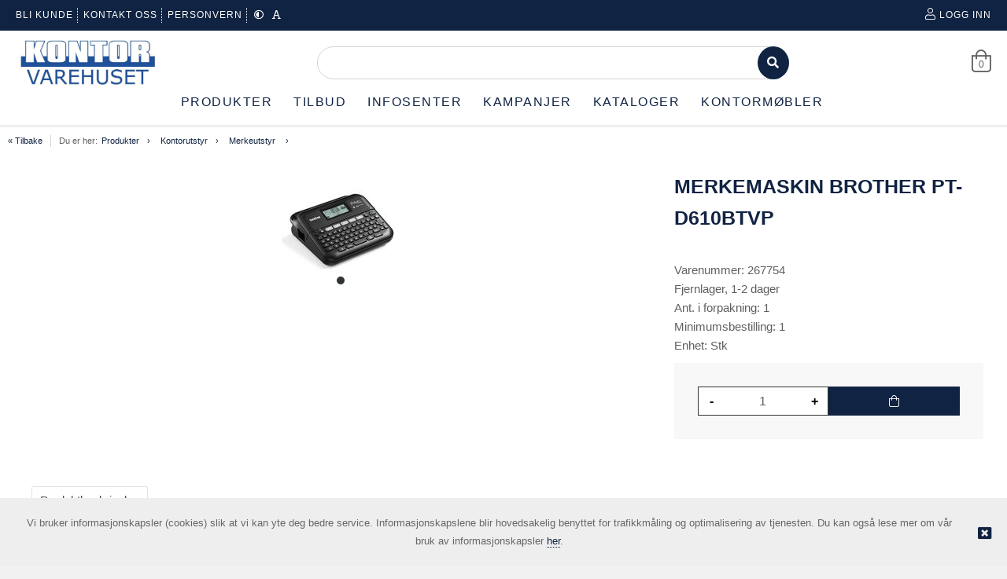

--- FILE ---
content_type: text/html; charset=utf-8
request_url: https://www.kontorvarehuset.as/produkt/66727715/merkemaskin-brother-pt-d610btvp
body_size: 36270
content:
<!DOCTYPE HTML>
<!-- SystemID: 18851 EcommerceID: 6117 UrlID: 3390 CatID: 0 -->
<html class="no-js" xmlns:og="http://ogp.me/ns#" lang="nb">
    <head><title>
	Merkemaskin BROTHER PT-D610BTVP - Merkeutstyr                              - kontorvarehuset
</title><meta name="GENERATOR" content="Kréatif, https://www.kreatif.no" /><meta http-equiv="Content-Type" content="text/html; charset=UTF-8" /><meta id="MetaTitle" name="title" content="Merkemaskin BROTHER PT-D610BTVP" />

        <meta id="Og_Locale" property="og:locale" content="nb_NO" />
        <meta id="Og_Url" property="og:url" content="https://www.kontorvarehuset.as/produkt/66727715/merkemaskin-brother-pt-d610btvp" /><meta id="Og_Title" property="og:title" content="Merkemaskin BROTHER PT-D610BTVP" /><meta id="Og_Description" property="og:description" content="Fra større kontorer til større forretningsmiljøer som detaljhandel, tilbyr PTD610BTVP en kompakt, brukervennlig merkemaskin som skriver ut tydelige, slitesterke..." /><meta id="Og_Image" property="og:image" content="https://image.friggcms.no/images/4029/v02_BE44C461FC9029B96D22F3FCDA24A50E.jpg" />
<link rel="canonical" href="https://www.kontorvarehuset.as/produkt/66727715/merkemaskin-brother-pt-d610btvp" />






<script> window.locale = 'nb-NO';</script>








<!-- META TAGS -->
<meta charset="utf-8">
<meta http-equiv="X-UA-Compatible" content="IE=edge">
<meta name="viewport" content="width=device-width, initial-scale=1">

<!-- FAVICON -->

<link rel="icon" type="image/png" href="/images/4029/v02_0206A07BADFDA17D32CA5F12D20AA1B3_c110X6X186X199.png" />

<!--  CUSTOM -->

<style> .deliverypayment-table th:nth-child(3) { position: relative;  } .deliverypayment-table th:nth-child(3)::before { content: "Pris"; position: absolute; left: 0; top: 0; width: 100%; height: 100%; background-color: #f6f6f6; display: flex; align-items: center; justify-content: center; white-space: nowrap; } </style><!-- StatCounter -->




<!-- CSS -->
<link rel="stylesheet" href="https://cdnjs.cloudflare.com/ajax/libs/font-awesome/4.7.0/css/font-awesome.min.css" />
<link rel="stylesheet" href="https://webapp.friggcms.no/bundle/main.css?" />
<!-- FontAwesome4 icon support in FA5 -->
<link rel="stylesheet" href="https://use.fontawesome.com/releases/v5.5.0/css/v4-shims.css">







<style type="text/css">
  
  .frontpage-v3 .slick-slider-frontpage {overflow: hidden; }
  
  .orderline-date-done, .orderline-time-done { display: none }
  .export-button {
    background: #fff;
    color: #232323;
    font-family: Roboto,Arial,sans-serif;
    border: 1px solid #ccc;
    width: 100%;
    line-height: 20px;
    margin: 0;
    padding: 5px 10px;
    /*padding: 10px 0px 5px 0px !important;*/
    min-width: 90px;
    outline: 0;
    display: inline-block;
    border-radius: 3px;
    cursor: pointer;
    font-size: 11px;
    font-size: 1.1rem;
    text-decoration: none!important;
    
  }
  #klarna-checkout-iframe { min-height: 800px !important }
  .frontpage-finstad .infosection {
    background: none;
  }
  .frontpage-finstad .slick-slider-container .slick-slide { width:100%; }
  .frontpage-finstad .shortcuts .shortcut__bgimage { max-height: 285px; }
  
  .template-69 .shortcuts .row .shortcut__wrapper { display: flex; }
  .template-69 .shortcuts .row .shortcut__wrapper .shortcut__bgimage { display: flex; object-fit: cover; width: 100%; }
  
  
  .template-69 .shortcuts .row .shortcut__wrapper .shortcut__bgimage img { object-fit: cover; width: 100%; height: 100%; }
  .template-48 .shortcuts .row .shortcut__wrapper .shortcut__bgimage img { object-fit: cover; width: 100%; height: 100%; }
  
  .template-68 .shortcut__wrapper { height: 100%; display: flex; }
  .template-68 .shortcut__wrapper .shortcut__bgimage {display: flex; object-fit: cover; width: 100%;}
  
  .template-69 .shortcuts .shortcut__transparent { width: 100%; height: 100%; }
  .template-69 .shortcuts .shortcut__textcontainer .shortcut__title { text-transform: none; font-size: 35px; }
  
  .template-68 .frontpage-slider .slick-slider-container .slick-slide { display: flex; height: 700px; }
  .template-68 .frontpage-slider .slick-slider-container .slick-slide .slick-slider-image { display:flex; }
  .template-69 #header.header_v-3 .header-bottom .search-field{border: 1px solid black !important;}
  
  
  
  .navMobilelink-title .mobile-submenu-expand a { width: 100% !important; z-index: 9999 !important; text-align: right; }
  
  .frontpage-finstad .leftsidebar-menu #nav-main a { font-size: 15px !important; letter-spacing: 0 !important; }
  
    #txtSearchDeliveryAddress, #lblDeliveryAddress2, #lblDeliveryAddress2 + br { display: none }
  .close-modal { margin: 15px 15px }
  
  .template-69 .infobox-frontpage .infobox .infobox-cell .infobox-cell-inner {flex-direction:column;}
  
  
  
  
  
  
</style>




</head>
    <body class="bodytemplate master category_559 item_66727715  " ng-app="web">
        <form method="post" action="../../main.aspx?shop=true&amp;shopurl=%2fshop%2fproduct.aspx&amp;prodid=66727715&amp;strafterslash=merkemaskin-brother-pt-d610btvp" id="form1">
<div class="aspNetHidden">
<input type="hidden" name="__VIEWSTATE" id="__VIEWSTATE" value="/[base64]/tywKullddW52q0Ytz5um8pjp+6fUNxvRyeMcVxgL" />
</div>

<div class="aspNetHidden">

	<input type="hidden" name="__VIEWSTATEGENERATOR" id="__VIEWSTATEGENERATOR" value="202EA31B" />
</div>
        

<link rel="stylesheet" href="https://webapp.friggcms.no/bundle/rind.css" />












<a href="#header" accesskey="m" class="wcag-link">Til hovedmeny</a>
<a href="#content" accesskey="c" class="wcag-link">Til innhold</a>

<div id="page" class="theme-blue template-47 ">
  
  
  <div class="aside-menu" tabindex="-1">
    <div class="aside-group">

      <div class="nav-mobile-container">
        <!--h3>Meny</h3-->
        <div class="mobile-menu-extra-section">
          <ul class="clearfix list-inline login">
              <li><a href="/logg-inn"><i class="fal fa-user"></i><span>Logg inn</span></a></li>
              <li><a href="/registrer"><i class="fal fa-pencil"></i><span>Registrer</span></a></li>
          </ul>
        </div>
        

        
        
		

<ul id="nav-main-mobile" class="list-nomargin">
	<li id="li-main-mobile_267" class="top menu_first menu_selected parent_selected parent current_selected">
	<a href="/hovedmeny" class="top_link"><span class="down menu_title">Hovedmeny</span><!--[if gte IE 7]><!--></a><!--<![endif]-->
	<!--[if lte IE 6]><table><tr><td><![endif]-->


	<ul id="ul-main-mobile_267" class="sub">
		<li id="li-main-mobile_1087" class="mid menu_selected parent_selected parent">
		<a href="/hovedmeny/produkter" class="fly"><span class="menu_title">Produkter</span><!--[if gte IE 7]><!--></a><!--<![endif]-->
		<!--[if lte IE 6]><table><tr><td><![endif]-->


		<ul id="ul-main-mobile_1087">
			<li id="li-main-mobile_504" class="mid parent">
			<a href="/hovedmeny/produkter/arkivmateriell" class="fly"><span class="menu_title">Arkivmateriell</span><!--[if gte IE 7]><!--></a><!--<![endif]-->
			<!--[if lte IE 6]><table><tr><td><![endif]-->


			<ul id="ul-main-mobile_504">
				<li id="li-main-mobile_542" class="mid parent">
				<a href="/hovedmeny/produkter/arkivmateriell/arkivmapper" class="fly"><span class="menu_title">Arkivmapper</span><!--[if gte IE 7]><!--></a><!--<![endif]-->
				<!--[if lte IE 6]><table><tr><td><![endif]-->


				<ul id="ul-main-mobile_542">
					<li id="li-main-mobile_701" class="mid">
					<a href="/hovedmeny/produkter/arkivmateriell/arkivmapper/dokumentmapper"><span class="menu_title">Dokumentmapper</span></a>
					</li>
					<li id="li-main-mobile_699" class="mid">
					<a href="/hovedmeny/produkter/arkivmateriell/arkivmapper/klaffmapper"><span class="menu_title">Klaffmapper</span></a>
					</li>
					<li id="li-main-mobile_700" class="mid">
					<a href="/hovedmeny/produkter/arkivmateriell/arkivmapper/klemmapper"><span class="menu_title">Klemmapper</span></a>
					</li>
					<li id="li-main-mobile_698" class="mid">
					<a href="/hovedmeny/produkter/arkivmateriell/arkivmapper/strikkbokser"><span class="menu_title">Strikkbokser</span></a>
					</li>
					<li id="li-main-mobile_697" class="mid">
					<a href="/hovedmeny/produkter/arkivmateriell/arkivmapper/strikkmapper"><span class="menu_title">Strikkmapper</span></a>
					</li>
				</ul><!--[if lte IE 6]></td></tr></table></a><![endif]-->

				</li>
				<li id="li-main-mobile_545" class="mid parent">
				<a href="/hovedmeny/produkter/arkivmateriell/brevkurver" class="fly"><span class="menu_title">Brevkurver</span><!--[if gte IE 7]><!--></a><!--<![endif]-->
				<!--[if lte IE 6]><table><tr><td><![endif]-->


				<ul id="ul-main-mobile_545">
					<li id="li-main-mobile_708" class="mid">
					<a href="/hovedmeny/produkter/arkivmateriell/brevkurver/brevkurver"><span class="menu_title">Brevkurver</span></a>
					</li>
					<li id="li-main-mobile_709" class="mid">
					<a href="/hovedmeny/produkter/arkivmateriell/brevkurver/brevkurvsett-og-stativer"><span class="menu_title">Brevkurvsett og stativer</span></a>
					</li>
					<li id="li-main-mobile_710" class="mid">
					<a href="/hovedmeny/produkter/arkivmateriell/brevkurver/brosjyrekurver-og-stativer"><span class="menu_title">Brosjyrekurver og stativer</span></a>
					</li>
				</ul><!--[if lte IE 6]></td></tr></table></a><![endif]-->

				</li>
				<li id="li-main-mobile_505" class="mid">
				<a href="/hovedmeny/produkter/arkivmateriell/brevordnere"><span class="menu_title">Brevordnere</span></a>
				</li>
				<li id="li-main-mobile_543" class="mid">
				<a href="/hovedmeny/produkter/arkivmateriell/hengemapper"><span class="menu_title">Hengemapper</span></a>
				</li>
				<li id="li-main-mobile_541" class="mid">
				<a href="/hovedmeny/produkter/arkivmateriell/hurtighefter"><span class="menu_title">Hurtighefter</span></a>
				</li>
				<li id="li-main-mobile_538" class="mid">
				<a href="/hovedmeny/produkter/arkivmateriell/innstikkspermer"><span class="menu_title">Innstikkspermer</span></a>
				</li>
				<li id="li-main-mobile_547" class="mid parent">
				<a href="/hovedmeny/produkter/arkivmateriell/oppbevaringsbokser" class="fly"><span class="menu_title">Oppbevaring</span><!--[if gte IE 7]><!--></a><!--<![endif]-->
				<!--[if lte IE 6]><table><tr><td><![endif]-->


				<ul id="ul-main-mobile_547">
					<li id="li-main-mobile_716" class="mid">
					<a href="/hovedmeny/produkter/arkivmateriell/oppbevaringsbokser/arkivbokser"><span class="menu_title">Arkivbokser</span></a>
					</li>
					<li id="li-main-mobile_715" class="mid">
					<a href="/hovedmeny/produkter/arkivmateriell/oppbevaringsbokser/formularkassetter"><span class="menu_title">Formularkassetter</span></a>
					</li>
					<li id="li-main-mobile_719" class="mid">
					<a href="/hovedmeny/produkter/arkivmateriell/oppbevaringsbokser/nokkelskap"><span class="menu_title">Nøkkelskap</span></a>
					</li>
					<li id="li-main-mobile_720" class="mid">
					<a href="/hovedmeny/produkter/arkivmateriell/oppbevaringsbokser/oppbevaringsbokser-diverse"><span class="menu_title">Oppbevaringsbokser, diverse</span></a>
					</li>
					<li id="li-main-mobile_718" class="mid">
					<a href="/hovedmeny/produkter/arkivmateriell/oppbevaringsbokser/pengeskrin"><span class="menu_title">Pengeskrin</span></a>
					</li>
				</ul><!--[if lte IE 6]></td></tr></table></a><![endif]-->

				</li>
				<li id="li-main-mobile_540" class="mid parent">
				<a href="/hovedmeny/produkter/arkivmateriell/plastlommer-og-omslag" class="fly"><span class="menu_title">Plastlommer og omslag</span><!--[if gte IE 7]><!--></a><!--<![endif]-->
				<!--[if lte IE 6]><table><tr><td><![endif]-->


				<ul id="ul-main-mobile_540">
					<li id="li-main-mobile_673" class="mid">
					<a href="/hovedmeny/produkter/arkivmateriell/plastlommer-og-omslag/aktomslag-kartong"><span class="menu_title">Aktomslag, kartong</span></a>
					</li>
					<li id="li-main-mobile_694" class="mid">
					<a href="/hovedmeny/produkter/arkivmateriell/plastlommer-og-omslag/aktomslag-plast"><span class="menu_title">Aktomslag, plast</span></a>
					</li>
					<li id="li-main-mobile_693" class="mid">
					<a href="/hovedmeny/produkter/arkivmateriell/plastlommer-og-omslag/plastlommer"><span class="menu_title">Plastlommer</span></a>
					</li>
					<li id="li-main-mobile_695" class="mid">
					<a href="/hovedmeny/produkter/arkivmateriell/plastlommer-og-omslag/plastlommer-og-omslag-diverse"><span class="menu_title">Plastlommer og omslag, diverse</span></a>
					</li>
				</ul><!--[if lte IE 6]></td></tr></table></a><![endif]-->

				</li>
				<li id="li-main-mobile_539" class="mid parent">
				<a href="/hovedmeny/produkter/arkivmateriell/registre-og-skilleblad" class="fly"><span class="menu_title">Registre og skilleblad</span><!--[if gte IE 7]><!--></a><!--<![endif]-->
				<!--[if lte IE 6]><table><tr><td><![endif]-->


				<ul id="ul-main-mobile_539">
					<li id="li-main-mobile_689" class="mid">
					<a href="/hovedmeny/produkter/arkivmateriell/registre-og-skilleblad/registere-plast"><span class="menu_title">Registere, plast</span></a>
					</li>
					<li id="li-main-mobile_692" class="mid">
					<a href="/hovedmeny/produkter/arkivmateriell/registre-og-skilleblad/skilleblad-diverse"><span class="menu_title">Skilleblad, diverse</span></a>
					</li>
					<li id="li-main-mobile_690" class="mid">
					<a href="/hovedmeny/produkter/arkivmateriell/registre-og-skilleblad/skilleblad-papp"><span class="menu_title">Skilleblad, papp</span></a>
					</li>
					<li id="li-main-mobile_691" class="mid">
					<a href="/hovedmeny/produkter/arkivmateriell/registre-og-skilleblad/skilleblad-plast"><span class="menu_title">Skilleblad, plast</span></a>
					</li>
				</ul><!--[if lte IE 6]></td></tr></table></a><![endif]-->

				</li>
				<li id="li-main-mobile_537" class="mid parent">
				<a href="/hovedmeny/produkter/arkivmateriell/ringpermer" class="fly"><span class="menu_title">Ringpermer</span><!--[if gte IE 7]><!--></a><!--<![endif]-->
				<!--[if lte IE 6]><table><tr><td><![endif]-->


				<ul id="ul-main-mobile_537">
					<li id="li-main-mobile_686" class="mid">
					<a href="/hovedmeny/produkter/arkivmateriell/ringpermer/ringpermer-plast-myke-permsider"><span class="menu_title">Ringpermer, plast myke permsider</span></a>
					</li>
					<li id="li-main-mobile_685" class="mid">
					<a href="/hovedmeny/produkter/arkivmateriell/ringpermer/ringpermer-plast-stive-permsider"><span class="menu_title">Ringpermer, plast stive permsider</span></a>
					</li>
				</ul><!--[if lte IE 6]></td></tr></table></a><![endif]-->

				</li>
				<li id="li-main-mobile_536" class="mid">
				<a href="/hovedmeny/produkter/arkivmateriell/smalordnere"><span class="menu_title">Smalordnere</span></a>
				</li>
				<li id="li-main-mobile_544" class="mid parent">
				<a href="/hovedmeny/produkter/arkivmateriell/sorteringsutstyr" class="fly"><span class="menu_title">Sorteringsutstyr</span><!--[if gte IE 7]><!--></a><!--<![endif]-->
				<!--[if lte IE 6]><table><tr><td><![endif]-->


				<ul id="ul-main-mobile_544">
					<li id="li-main-mobile_706" class="mid">
					<a href="/hovedmeny/produkter/arkivmateriell/sorteringsutstyr/infosystemer-og-lommemappesystem"><span class="menu_title">Infosystemer og lommemappesystem</span></a>
					</li>
					<li id="li-main-mobile_707" class="mid">
					<a href="/hovedmeny/produkter/arkivmateriell/sorteringsutstyr/sorteringsmapper"><span class="menu_title">Sorteringsmapper</span></a>
					</li>
				</ul><!--[if lte IE 6]></td></tr></table></a><![endif]-->

				</li>
				<li id="li-main-mobile_546" class="mid">
				<a href="/hovedmeny/produkter/arkivmateriell/tidsskriftsamlere"><span class="menu_title">Tidsskriftsamlere</span></a>
				</li>
			</ul><!--[if lte IE 6]></td></tr></table></a><![endif]-->

			</li>
			<li id="li-main-mobile_516" class="mid parent">
			<a href="/hovedmeny/produkter/blokker-og-formularer" class="fly"><span class="menu_title">Blokker og formularer</span><!--[if gte IE 7]><!--></a><!--<![endif]-->
			<!--[if lte IE 6]><table><tr><td><![endif]-->


			<ul id="ul-main-mobile_516">
				<li id="li-main-mobile_585" class="mid parent">
				<a href="/hovedmeny/produkter/blokker-og-formularer/kladdeblokker" class="fly"><span class="menu_title">Kladdeblokker                           </span><!--[if gte IE 7]><!--></a><!--<![endif]-->
				<!--[if lte IE 6]><table><tr><td><![endif]-->


				<ul id="ul-main-mobile_585">
					<li id="li-main-mobile_842" class="mid">
					<a href="/hovedmeny/produkter/blokker-og-formularer/kladdeblokker/kladdeblokker-med-dekkel-og-ruter"><span class="menu_title">Kladdeblokker med dekkel og ruter       </span></a>
					</li>
					<li id="li-main-mobile_837" class="mid">
					<a href="/hovedmeny/produkter/blokker-og-formularer/kladdeblokker/kladdeblokker-med-dekkel-ulinjerte"><span class="menu_title">Kladdeblokker med dekkel, ulinjerte     </span></a>
					</li>
					<li id="li-main-mobile_838" class="mid">
					<a href="/hovedmeny/produkter/blokker-og-formularer/kladdeblokker/kladdeblokker-limte-med-linjer"><span class="menu_title">Kladdeblokker, limte med linjer         </span></a>
					</li>
					<li id="li-main-mobile_840" class="mid">
					<a href="/hovedmeny/produkter/blokker-og-formularer/kladdeblokker/kladdeblokker-limte-med-ruter"><span class="menu_title">Kladdeblokker, limte med ruter          </span></a>
					</li>
					<li id="li-main-mobile_835" class="mid">
					<a href="/hovedmeny/produkter/blokker-og-formularer/kladdeblokker/kladdeblokker-limte-ulinjerte"><span class="menu_title">Kladdeblokker, limte, ulinjerte         </span></a>
					</li>
					<li id="li-main-mobile_841" class="mid">
					<a href="/hovedmeny/produkter/blokker-og-formularer/kladdeblokker/kladdeblokker-stiftede-med-ruter"><span class="menu_title">Kladdeblokker, stiftede med ruter       </span></a>
					</li>
					<li id="li-main-mobile_836" class="mid">
					<a href="/hovedmeny/produkter/blokker-og-formularer/kladdeblokker/kladdeblokker-stiftede-ulinjerte"><span class="menu_title">Kladdeblokker, stiftede, ulinjerte      </span></a>
					</li>
					<li id="li-main-mobile_839" class="mid">
					<a href="/hovedmeny/produkter/blokker-og-formularer/kladdeblokker/kladdebok-med-dekkel-og-linjer"><span class="menu_title">Kladdebok med dekkel og linjer          </span></a>
					</li>
				</ul><!--[if lte IE 6]></td></tr></table></a><![endif]-->

				</li>
				<li id="li-main-mobile_587" class="mid parent">
				<a href="/hovedmeny/produkter/blokker-og-formularer/notatblokker" class="fly"><span class="menu_title">Notatblokker                            </span><!--[if gte IE 7]><!--></a><!--<![endif]-->
				<!--[if lte IE 6]><table><tr><td><![endif]-->


				<ul id="ul-main-mobile_587">
					<li id="li-main-mobile_848" class="mid">
					<a href="/hovedmeny/produkter/blokker-og-formularer/notatblokker/deltablokker"><span class="menu_title">Deltablokker                            </span></a>
					</li>
					<li id="li-main-mobile_850" class="mid">
					<a href="/hovedmeny/produkter/blokker-og-formularer/notatblokker/notatblokker-diverse"><span class="menu_title">Notatblokker - diverse                  </span></a>
					</li>
					<li id="li-main-mobile_849" class="mid">
					<a href="/hovedmeny/produkter/blokker-og-formularer/notatblokker/notisbok-og-blokk"><span class="menu_title">Notisbok- og blokk                      </span></a>
					</li>
					<li id="li-main-mobile_847" class="mid">
					<a href="/hovedmeny/produkter/blokker-og-formularer/notatblokker/selvklebende-blokker-post-it"><span class="menu_title">Selvklebende blokker (post-it)          </span></a>
					</li>
				</ul><!--[if lte IE 6]></td></tr></table></a><![endif]-->

				</li>
				<li id="li-main-mobile_586" class="mid parent">
				<a href="/hovedmeny/produkter/blokker-og-formularer/spiralhefter" class="fly"><span class="menu_title">Spiralhefter                            </span><!--[if gte IE 7]><!--></a><!--<![endif]-->
				<!--[if lte IE 6]><table><tr><td><![endif]-->


				<ul id="ul-main-mobile_586">
					<li id="li-main-mobile_843" class="mid">
					<a href="/hovedmeny/produkter/blokker-og-formularer/spiralhefter/spiralhefter-ulinjerte"><span class="menu_title">Spiralhefter ulinjerte                  </span></a>
					</li>
					<li id="li-main-mobile_844" class="mid">
					<a href="/hovedmeny/produkter/blokker-og-formularer/spiralhefter/spiralhefter-med-linjer"><span class="menu_title">Spiralhefter, med linjer                </span></a>
					</li>
					<li id="li-main-mobile_845" class="mid">
					<a href="/hovedmeny/produkter/blokker-og-formularer/spiralhefter/spiralhefter-med-ruter"><span class="menu_title">Spiralhefter, med ruter                 </span></a>
					</li>
				</ul><!--[if lte IE 6]></td></tr></table></a><![endif]-->

				</li>
			</ul><!--[if lte IE 6]></td></tr></table></a><![endif]-->

			</li>
			<li id="li-main-mobile_523" class="mid parent">
			<a href="/hovedmeny/produkter/data-hardware" class="fly"><span class="menu_title">Data hardware</span><!--[if gte IE 7]><!--></a><!--<![endif]-->
			<!--[if lte IE 6]><table><tr><td><![endif]-->


			<ul id="ul-main-mobile_523">
				<li id="li-main-mobile_630" class="mid parent">
				<a href="/hovedmeny/produkter/data-hardware/pc-mus-og-skjermer" class="fly"><span class="menu_title">PC mus og skjermer</span><!--[if gte IE 7]><!--></a><!--<![endif]-->
				<!--[if lte IE 6]><table><tr><td><![endif]-->


				<ul id="ul-main-mobile_630">
					<li id="li-main-mobile_979" class="mid">
					<a href="/hovedmeny/produkter/data-hardware/pc/pc-skjermer"><span class="menu_title">PC skjermer                             </span></a>
					</li>
					<li id="li-main-mobile_980" class="mid">
					<a href="/hovedmeny/produkter/data-hardware/pc/tastatur-mus"><span class="menu_title">Tastatur/mus                            </span></a>
					</li>
				</ul><!--[if lte IE 6]></td></tr></table></a><![endif]-->

				</li>
				<li id="li-main-mobile_631" class="mid parent">
				<a href="/hovedmeny/produkter/data-hardware/pc-utstyr" class="fly"><span class="menu_title">PC utstyr                               </span><!--[if gte IE 7]><!--></a><!--<![endif]-->
				<!--[if lte IE 6]><table><tr><td><![endif]-->


				<ul id="ul-main-mobile_631">
					<li id="li-main-mobile_982" class="mid">
					<a href="/hovedmeny/produkter/data-hardware/pc-utstyr/220v-kabel"><span class="menu_title">220v kabel                              </span></a>
					</li>
					<li id="li-main-mobile_983" class="mid">
					<a href="/hovedmeny/produkter/data-hardware/pc-utstyr/modem-kabel-og-seriell"><span class="menu_title">Modem, kabel og seriell                 </span></a>
					</li>
					<li id="li-main-mobile_986" class="mid">
					<a href="/hovedmeny/produkter/data-hardware/pc-utstyr/pc-utstyr-diverse"><span class="menu_title">PC utstyr - diverse                     </span></a>
					</li>
					<li id="li-main-mobile_985" class="mid">
					<a href="/hovedmeny/produkter/data-hardware/pc-utstyr/skjermfiltere"><span class="menu_title">Skjermfiltere                           </span></a>
					</li>
					<li id="li-main-mobile_984" class="mid">
					<a href="/hovedmeny/produkter/data-hardware/pc-utstyr/skjote-og-tilkoblingskabler"><span class="menu_title">Skjøte- og tilkoblingskabler            </span></a>
					</li>
					<li id="li-main-mobile_981" class="mid">
					<a href="/hovedmeny/produkter/data-hardware/pc-utstyr/skriverkabler"><span class="menu_title">Skriverkabler        </span></a>
					</li>
				</ul><!--[if lte IE 6]></td></tr></table></a><![endif]-->

				</li>
				<li id="li-main-mobile_629" class="mid parent">
				<a href="/hovedmeny/produkter/data-hardware/skrivere" class="fly"><span class="menu_title">Skrivere                                </span><!--[if gte IE 7]><!--></a><!--<![endif]-->
				<!--[if lte IE 6]><table><tr><td><![endif]-->


				<ul id="ul-main-mobile_629">
					<li id="li-main-mobile_973" class="mid">
					<a href="/hovedmeny/produkter/data-hardware/skrivere/canon-lfp"><span class="menu_title">Canon LFP</span></a>
					</li>
					<li id="li-main-mobile_974" class="mid">
					<a href="/hovedmeny/produkter/data-hardware/skrivere/laserskrivere"><span class="menu_title">Laserskrivere                           </span></a>
					</li>
					<li id="li-main-mobile_975" class="mid">
					<a href="/hovedmeny/produkter/data-hardware/skrivere/multifunksjonsmaskiner"><span class="menu_title">Multifunksjonsmaskiner                  </span></a>
					</li>
					<li id="li-main-mobile_976" class="mid">
					<a href="/hovedmeny/produkter/data-hardware/skrivere/scannere"><span class="menu_title">Scannere</span></a>
					</li>
					<li id="li-main-mobile_977" class="mid">
					<a href="/hovedmeny/produkter/data-hardware/skrivere/tilbehor-storformatskrivere"><span class="menu_title">Tilbehør Storformatskrivere</span></a>
					</li>
				</ul><!--[if lte IE 6]></td></tr></table></a><![endif]-->

				</li>
			</ul><!--[if lte IE 6]></td></tr></table></a><![endif]-->

			</li>
			<li id="li-main-mobile_522" class="mid parent">
			<a href="/hovedmeny/produkter/datarekvisita" class="fly"><span class="menu_title">Datarekvisita</span><!--[if gte IE 7]><!--></a><!--<![endif]-->
			<!--[if lte IE 6]><table><tr><td><![endif]-->


			<ul id="ul-main-mobile_522">
				<li id="li-main-mobile_624" class="mid parent">
				<a href="/hovedmeny/produkter/datarekvisita/blekkskriverrekvisita" class="fly"><span class="menu_title">Blekkskriverrekvisita                   </span><!--[if gte IE 7]><!--></a><!--<![endif]-->
				<!--[if lte IE 6]><table><tr><td><![endif]-->


				<ul id="ul-main-mobile_624">
					<li id="li-main-mobile_963" class="mid">
					<a href="/hovedmeny/produkter/datarekvisita/blekkskriverrekvisita/blekk-og-skrivehoder-storformat"><span class="menu_title">Blekk og Skrivehoder Storformat</span></a>
					</li>
					<li id="li-main-mobile_961" class="mid">
					<a href="/hovedmeny/produkter/datarekvisita/blekkskriverrekvisita/blekk-originalt"><span class="menu_title">Blekk, originalt                        </span></a>
					</li>
					<li id="li-main-mobile_962" class="mid">
					<a href="/hovedmeny/produkter/datarekvisita/blekkskriverrekvisita/skrivehoder"><span class="menu_title">Skrivehoder                             </span></a>
					</li>
				</ul><!--[if lte IE 6]></td></tr></table></a><![endif]-->

				</li>
				<li id="li-main-mobile_625" class="mid parent">
				<a href="/hovedmeny/produkter/datarekvisita/datalagring" class="fly"><span class="menu_title">Datalagring                             </span><!--[if gte IE 7]><!--></a><!--<![endif]-->
				<!--[if lte IE 6]><table><tr><td><![endif]-->


				<ul id="ul-main-mobile_625">
					<li id="li-main-mobile_965" class="mid">
					<a href="/hovedmeny/produkter/datarekvisita/datalagring/cd-r-rw-zip-minidisk"><span class="menu_title">CD-R/RW - zip - minidisk                </span></a>
					</li>
					<li id="li-main-mobile_964" class="mid">
					<a href="/hovedmeny/produkter/datarekvisita/datalagring/datalagring"><span class="menu_title">Datalagring                             </span></a>
					</li>
					<li id="li-main-mobile_966" class="mid">
					<a href="/hovedmeny/produkter/datarekvisita/datalagring/dvd"><span class="menu_title">DVD</span></a>
					</li>
				</ul><!--[if lte IE 6]></td></tr></table></a><![endif]-->

				</li>
				<li id="li-main-mobile_627" class="mid parent">
				<a href="/hovedmeny/produkter/datarekvisita/datarensemidler" class="fly"><span class="menu_title">Datarensemidler                         </span><!--[if gte IE 7]><!--></a><!--<![endif]-->
				<!--[if lte IE 6]><table><tr><td><![endif]-->


				<ul id="ul-main-mobile_627">
					<li id="li-main-mobile_970" class="mid">
					<a href="/hovedmeny/produkter/datarekvisita/datarensemidler/overflaterens-og-antistatbehandling"><span class="menu_title">Overflaterens og antistatbehandling     </span></a>
					</li>
					<li id="li-main-mobile_969" class="mid">
					<a href="/hovedmeny/produkter/datarekvisita/datarensemidler/skjermrens"><span class="menu_title">Skjermrens                              </span></a>
					</li>
				</ul><!--[if lte IE 6]></td></tr></table></a><![endif]-->

				</li>
				<li id="li-main-mobile_628" class="mid">
				<a href="/hovedmeny/produkter/datarekvisita/annen-pc-rekvisista"><span class="menu_title">Ergonomiske produkter</span></a>
				</li>
				<li id="li-main-mobile_621" class="mid parent">
				<a href="/hovedmeny/produkter/datarekvisita/fargeband" class="fly"><span class="menu_title">Fargebånd                               </span><!--[if gte IE 7]><!--></a><!--<![endif]-->
				<!--[if lte IE 6]><table><tr><td><![endif]-->


				<ul id="ul-main-mobile_621">
					<li id="li-main-mobile_956" class="mid">
					<a href="/hovedmeny/produkter/datarekvisita/fargeband/filmrull"><span class="menu_title">Filmrull                                </span></a>
					</li>
					<li id="li-main-mobile_954" class="mid">
					<a href="/hovedmeny/produkter/datarekvisita/fargeband/printerband-kompatible"><span class="menu_title">Printerbånd, kompatible                 </span></a>
					</li>
					<li id="li-main-mobile_953" class="mid">
					<a href="/hovedmeny/produkter/datarekvisita/fargeband/printerband-orginale"><span class="menu_title">Printerbånd, orginale                   </span></a>
					</li>
					<li id="li-main-mobile_955" class="mid">
					<a href="/hovedmeny/produkter/datarekvisita/fargeband/skrivemaskinband"><span class="menu_title">Skrivemaskinbånd                        </span></a>
					</li>
				</ul><!--[if lte IE 6]></td></tr></table></a><![endif]-->

				</li>
				<li id="li-main-mobile_622" class="mid parent">
				<a href="/hovedmeny/produkter/datarekvisita/laserrekvisita" class="fly"><span class="menu_title">Laserrekvisita                          </span><!--[if gte IE 7]><!--></a><!--<![endif]-->
				<!--[if lte IE 6]><table><tr><td><![endif]-->


				<ul id="ul-main-mobile_622">
					<li id="li-main-mobile_674" class="mid">
					<a href="/hovedmeny/produkter/datarekvisita/laserrekvisita/fikseringsenhet-fuser"><span class="menu_title">Fikseringsenhet/fuser                   </span></a>
					</li>
					<li id="li-main-mobile_675" class="mid">
					<a href="/hovedmeny/produkter/datarekvisita/laserrekvisita/laserrekvisita-diverse"><span class="menu_title">Laserrekvisita - diverse                </span></a>
					</li>
					<li id="li-main-mobile_957" class="mid">
					<a href="/hovedmeny/produkter/datarekvisita/laserrekvisita/toner"><span class="menu_title">Toner                                   </span></a>
					</li>
					<li id="li-main-mobile_958" class="mid">
					<a href="/hovedmeny/produkter/datarekvisita/laserrekvisita/toner-kompatibel"><span class="menu_title">Toner kompatibel                        </span></a>
					</li>
					<li id="li-main-mobile_959" class="mid">
					<a href="/hovedmeny/produkter/datarekvisita/laserrekvisita/trommel"><span class="menu_title">Trommel                                 </span></a>
					</li>
				</ul><!--[if lte IE 6]></td></tr></table></a><![endif]-->

				</li>
				<li id="li-main-mobile_623" class="mid">
				<a href="/hovedmeny/produkter/datarekvisita/plotterpapir"><span class="menu_title">Plotterpapir  </span></a>
				</li>
			</ul><!--[if lte IE 6]></td></tr></table></a><![endif]-->

			</li>
			<li id="li-main-mobile_511" class="mid parent">
			<a href="/hovedmeny/produkter/emballasje" class="fly"><span class="menu_title">Emballasje</span><!--[if gte IE 7]><!--></a><!--<![endif]-->
			<!--[if lte IE 6]><table><tr><td><![endif]-->


			<ul id="ul-main-mobile_511">
				<li id="li-main-mobile_570" class="mid parent">
				<a href="/hovedmeny/produkter/emballasje/emballasje-diverse" class="fly"><span class="menu_title">Emballasje, diverse                     </span><!--[if gte IE 7]><!--></a><!--<![endif]-->
				<!--[if lte IE 6]><table><tr><td><![endif]-->


				<ul id="ul-main-mobile_570">
					<li id="li-main-mobile_799" class="mid">
					<a href="/hovedmeny/produkter/emballasje/emballasje-diverse/emballasje-diverse-diverse"><span class="menu_title">Emballasje, diverse </span></a>
					</li>
					<li id="li-main-mobile_798" class="mid">
					<a href="/hovedmeny/produkter/emballasje/emballasje-diverse/lynlasposer"><span class="menu_title">Lynlåsposer                             </span></a>
					</li>
					<li id="li-main-mobile_797" class="mid">
					<a href="/hovedmeny/produkter/emballasje/emballasje-diverse/pakkseddellommer"><span class="menu_title">Pakkseddellommer                        </span></a>
					</li>
				</ul><!--[if lte IE 6]></td></tr></table></a><![endif]-->

				</li>
				<li id="li-main-mobile_569" class="mid parent">
				<a href="/hovedmeny/produkter/emballasje/emballasjekonvolutter" class="fly"><span class="menu_title">Emballasjekonvolutter                   </span><!--[if gte IE 7]><!--></a><!--<![endif]-->
				<!--[if lte IE 6]><table><tr><td><![endif]-->


				<ul id="ul-main-mobile_569">
					<li id="li-main-mobile_794" class="mid">
					<a href="/hovedmeny/produkter/emballasje/emballasjekonvolutter/boblekonvolutter-butikkpakning"><span class="menu_title">Boblekonvolutter, butikkpakning         </span></a>
					</li>
					<li id="li-main-mobile_793" class="mid">
					<a href="/hovedmeny/produkter/emballasje/emballasjekonvolutter/boblekonvolutter-storforbrukere"><span class="menu_title">Boblekonvolutter, storforbrukere        </span></a>
					</li>
					<li id="li-main-mobile_1152" class="mid">
					<a href="/hovedmeny/produkter/emballasje/emballasjekonvolutter/poser"><span class="menu_title">Poser</span></a>
					</li>
					<li id="li-main-mobile_796" class="mid">
					<a href="/hovedmeny/produkter/emballasje/emballasjekonvolutter/tyvek-butikkpakninger"><span class="menu_title">Tyvek, butikkpakninger                  </span></a>
					</li>
					<li id="li-main-mobile_795" class="mid">
					<a href="/hovedmeny/produkter/emballasje/emballasjekonvolutter/tyvek-storforbrukere"><span class="menu_title">Tyvek, storforbrukere                   </span></a>
					</li>
				</ul><!--[if lte IE 6]></td></tr></table></a><![endif]-->

				</li>
				<li id="li-main-mobile_565" class="mid parent">
				<a href="/hovedmeny/produkter/emballasje/emballasjetape" class="fly"><span class="menu_title">Emballasjetape                          </span><!--[if gte IE 7]><!--></a><!--<![endif]-->
				<!--[if lte IE 6]><table><tr><td><![endif]-->


				<ul id="ul-main-mobile_565">
					<li id="li-main-mobile_785" class="mid">
					<a href="/hovedmeny/produkter/emballasje/emballasjetape/dispenser-for-emballsjetape"><span class="menu_title">Dispenser for emballsjetape             </span></a>
					</li>
					<li id="li-main-mobile_783" class="mid">
					<a href="/hovedmeny/produkter/emballasje/emballasjetape/glassfibertape"><span class="menu_title">Glassfibertape                          </span></a>
					</li>
					<li id="li-main-mobile_782" class="mid">
					<a href="/hovedmeny/produkter/emballasje/emballasjetape/pakketape"><span class="menu_title">Pakketape                               </span></a>
					</li>
					<li id="li-main-mobile_784" class="mid">
					<a href="/hovedmeny/produkter/emballasje/emballasjetape/verdisikringstape"><span class="menu_title">Verdisikringstape                       </span></a>
					</li>
				</ul><!--[if lte IE 6]></td></tr></table></a><![endif]-->

				</li>
				<li id="li-main-mobile_564" class="mid parent">
				<a href="/hovedmeny/produkter/emballasje/ferskvareemballasje" class="fly"><span class="menu_title">Ferskvareemballasje                     </span><!--[if gte IE 7]><!--></a><!--<![endif]-->
				<!--[if lte IE 6]><table><tr><td><![endif]-->


				<ul id="ul-main-mobile_564">
					<li id="li-main-mobile_779" class="mid">
					<a href="/hovedmeny/produkter/emballasje/ferskvareemballasje/alufolie"><span class="menu_title">Alufolie                                </span></a>
					</li>
					<li id="li-main-mobile_780" class="mid">
					<a href="/hovedmeny/produkter/emballasje/ferskvareemballasje/aluformer"><span class="menu_title">Aluformer                               </span></a>
					</li>
					<li id="li-main-mobile_781" class="mid">
					<a href="/hovedmeny/produkter/emballasje/ferskvareemballasje/ferskvareemballasje-diverse"><span class="menu_title">Ferskvareemballasje, diverse            </span></a>
					</li>
					<li id="li-main-mobile_777" class="mid">
					<a href="/hovedmeny/produkter/emballasje/ferskvareemballasje/film"><span class="menu_title">Film                                    </span></a>
					</li>
				</ul><!--[if lte IE 6]></td></tr></table></a><![endif]-->

				</li>
				<li id="li-main-mobile_563" class="mid parent">
				<a href="/hovedmeny/produkter/emballasje/innpakningsemballasje" class="fly"><span class="menu_title">Innpakningsemballasje                   </span><!--[if gte IE 7]><!--></a><!--<![endif]-->
				<!--[if lte IE 6]><table><tr><td><![endif]-->


				<ul id="ul-main-mobile_563">
					<li id="li-main-mobile_774" class="mid">
					<a href="/hovedmeny/produkter/emballasje/innpakningsemballasje/bobleplast"><span class="menu_title">Bobleplast                              </span></a>
					</li>
					<li id="li-main-mobile_773" class="mid">
					<a href="/hovedmeny/produkter/emballasje/innpakningsemballasje/bolgepapp"><span class="menu_title">Bølgepapp                               </span></a>
					</li>
					<li id="li-main-mobile_776" class="mid">
					<a href="/hovedmeny/produkter/emballasje/innpakningsemballasje/innpakningsemballasje-diverse"><span class="menu_title">Innpakningsemballasje, diverse          </span></a>
					</li>
					<li id="li-main-mobile_775" class="mid">
					<a href="/hovedmeny/produkter/emballasje/innpakningsemballasje/kartonger-esker"><span class="menu_title">Kartonger (esker)                       </span></a>
					</li>
					<li id="li-main-mobile_772" class="mid">
					<a href="/hovedmeny/produkter/emballasje/innpakningsemballasje/pakkepapir"><span class="menu_title">Pakkepapir                              </span></a>
					</li>
				</ul><!--[if lte IE 6]></td></tr></table></a><![endif]-->

				</li>
				<li id="li-main-mobile_567" class="mid">
				<a href="/hovedmeny/produkter/emballasje/merklapper"><span class="menu_title">Merklapper                              </span></a>
				</li>
				<li id="li-main-mobile_568" class="mid parent">
				<a href="/hovedmeny/produkter/emballasje/poser" class="fly"><span class="menu_title">Poser                                   </span><!--[if gte IE 7]><!--></a><!--<![endif]-->
				<!--[if lte IE 6]><table><tr><td><![endif]-->


				<ul id="ul-main-mobile_568">
					<li id="li-main-mobile_790" class="mid">
					<a href="/hovedmeny/produkter/emballasje/poser/bareposer"><span class="menu_title">Bæreposer                               </span></a>
					</li>
					<li id="li-main-mobile_789" class="mid">
					<a href="/hovedmeny/produkter/emballasje/poser/papirposer"><span class="menu_title">Papirposer                              </span></a>
					</li>
					<li id="li-main-mobile_791" class="mid">
					<a href="/hovedmeny/produkter/emballasje/poser/plastposer"><span class="menu_title">Plastposer                              </span></a>
					</li>
					<li id="li-main-mobile_792" class="mid">
					<a href="/hovedmeny/produkter/emballasje/poser/poser-diverse"><span class="menu_title">Poser, diverse                          </span></a>
					</li>
				</ul><!--[if lte IE 6]></td></tr></table></a><![endif]-->

				</li>
				<li id="li-main-mobile_566" class="mid parent">
				<a href="/hovedmeny/produkter/emballasje/tau" class="fly"><span class="menu_title">Tau                                     </span><!--[if gte IE 7]><!--></a><!--<![endif]-->
				<!--[if lte IE 6]><table><tr><td><![endif]-->


				<ul id="ul-main-mobile_566">
					<li id="li-main-mobile_786" class="mid">
					<a href="/hovedmeny/produkter/emballasje/tau/hyssing"><span class="menu_title">Hyssing                                 </span></a>
					</li>
					<li id="li-main-mobile_787" class="mid">
					<a href="/hovedmeny/produkter/emballasje/tau/innpakkingstau"><span class="menu_title">Innpakkingstau                          </span></a>
					</li>
				</ul><!--[if lte IE 6]></td></tr></table></a><![endif]-->

				</li>
			</ul><!--[if lte IE 6]></td></tr></table></a><![endif]-->

			</li>
			<li id="li-main-mobile_513" class="mid parent">
			<a href="/hovedmeny/produkter/etiketter" class="fly"><span class="menu_title">Etiketter</span><!--[if gte IE 7]><!--></a><!--<![endif]-->
			<!--[if lte IE 6]><table><tr><td><![endif]-->


			<ul id="ul-main-mobile_513">
				<li id="li-main-mobile_576" class="mid parent">
				<a href="/hovedmeny/produkter/etiketter/andre-etiketter" class="fly"><span class="menu_title">Andre etiketter                         </span><!--[if gte IE 7]><!--></a><!--<![endif]-->
				<!--[if lte IE 6]><table><tr><td><![endif]-->


				<ul id="ul-main-mobile_576">
					<li id="li-main-mobile_810" class="mid">
					<a href="/hovedmeny/produkter/etiketter/andre-etiketter/bokstav-og-talletiketter"><span class="menu_title">Bokstav- og talletiketter               </span></a>
					</li>
					<li id="li-main-mobile_813" class="mid">
					<a href="/hovedmeny/produkter/etiketter/andre-etiketter/andre-etiketter-diverse"><span class="menu_title">Etiketter - diverse</span></a>
					</li>
					<li id="li-main-mobile_812" class="mid">
					<a href="/hovedmeny/produkter/etiketter/andre-etiketter/standard-etiketter-sma-pakker"><span class="menu_title">Standard etiketter, små pakker          </span></a>
					</li>
				</ul><!--[if lte IE 6]></td></tr></table></a><![endif]-->

				</li>
				<li id="li-main-mobile_575" class="mid">
				<a href="/hovedmeny/produkter/etiketter/dataetiketter"><span class="menu_title">Dataetiketter                           </span></a>
				</li>
				<li id="li-main-mobile_574" class="mid parent">
				<a href="/hovedmeny/produkter/etiketter/kontoretiketter" class="fly"><span class="menu_title">Kontoretiketter                         </span><!--[if gte IE 7]><!--></a><!--<![endif]-->
				<!--[if lte IE 6]><table><tr><td><![endif]-->


				<ul id="ul-main-mobile_574">
					<li id="li-main-mobile_807" class="mid">
					<a href="/hovedmeny/produkter/etiketter/kontoretiketter/frankeringsetiketter"><span class="menu_title">Frankeringsetiketter                    </span></a>
					</li>
					<li id="li-main-mobile_808" class="mid">
					<a href="/hovedmeny/produkter/etiketter/kontoretiketter/standardetiketter"><span class="menu_title">Standardetiketter                       </span></a>
					</li>
					<li id="li-main-mobile_806" class="mid">
					<a href="/hovedmeny/produkter/etiketter/kontoretiketter/universaletiketterilc"><span class="menu_title">Universaletiketter(ilc)                 </span></a>
					</li>
				</ul><!--[if lte IE 6]></td></tr></table></a><![endif]-->

				</li>
			</ul><!--[if lte IE 6]></td></tr></table></a><![endif]-->

			</li>
			<li id="li-main-mobile_1201" class="mid parent">
			<a href="/cat/1201.aspx" class="fly"><span class="menu_title">Formingsprodukter</span><!--[if gte IE 7]><!--></a><!--<![endif]-->
			<!--[if lte IE 6]><table><tr><td><![endif]-->


			<ul id="ul-main-mobile_1201">
				<li id="li-main-mobile_1204" class="mid parent">
				<a href="/cat/1204.aspx" class="fly"><span class="menu_title">Leire, glassur og modellering           </span><!--[if gte IE 7]><!--></a><!--<![endif]-->
				<!--[if lte IE 6]><table><tr><td><![endif]-->


				<ul id="ul-main-mobile_1204">
					<li id="li-main-mobile_1222" class="mid">
					<a href="/hovedmeny/produkter/formingsprodukter/leire-glassur-og-modellering/gips-og-gipsgaze"><span class="menu_title">Gips og Gipsgaze</span></a>
					</li>
					<li id="li-main-mobile_1219" class="mid">
					<a href="/hovedmeny/produkter/formingsprodukter/leire-glassur-og-modellering/leire"><span class="menu_title">Leire                                   </span></a>
					</li>
					<li id="li-main-mobile_1223" class="mid">
					<a href="/hovedmeny/produkter/formingsprodukter/leire-glassur-og-modellering/leire-og-glasur"><span class="menu_title">Leire og Glasur</span></a>
					</li>
					<li id="li-main-mobile_1220" class="mid">
					<a href="/hovedmeny/produkter/formingsprodukter/leire-glassur-og-modellering/modeller-utstyr"><span class="menu_title">Modeller utstyr </span></a>
					</li>
					<li id="li-main-mobile_1221" class="mid">
					<a href="/hovedmeny/produkter/formingsprodukter/leire-glassur-og-modellering/modellermasse"><span class="menu_title">Modellermasse                           </span></a>
					</li>
				</ul><!--[if lte IE 6]></td></tr></table></a><![endif]-->

				</li>
				<li id="li-main-mobile_1203" class="mid parent">
				<a href="/cat/1203.aspx" class="fly"><span class="menu_title">Maling og maletilbehør                  </span><!--[if gte IE 7]><!--></a><!--<![endif]-->
				<!--[if lte IE 6]><table><tr><td><![endif]-->


				<ul id="ul-main-mobile_1203">
					<li id="li-main-mobile_1214" class="mid">
					<a href="/hovedmeny/produkter/formingsprodukter/maling-og-maletilbehor/dekkfargeskrin"><span class="menu_title">Dekkfargeskrin                          </span></a>
					</li>
					<li id="li-main-mobile_1217" class="mid">
					<a href="/hovedmeny/produkter/formingsprodukter/maling-og-maletilbehor/linoliumstrykkmaling"><span class="menu_title">Linoliumstrykkmaling</span></a>
					</li>
					<li id="li-main-mobile_1218" class="mid">
					<a href="/hovedmeny/produkter/formingsprodukter/maling-og-maletilbehor/maling-og-maletilbehor-diverse"><span class="menu_title">Maling og maletilbehør - diverse        </span></a>
					</li>
					<li id="li-main-mobile_1215" class="mid">
					<a href="/hovedmeny/produkter/formingsprodukter/maling-og-maletilbehor/sminkefarge"><span class="menu_title">Sminkefarge                             </span></a>
					</li>
					<li id="li-main-mobile_1216" class="mid">
					<a href="/hovedmeny/produkter/formingsprodukter/maling-og-maletilbehor/temperablokker"><span class="menu_title">Temperablokker                          </span></a>
					</li>
				</ul><!--[if lte IE 6]></td></tr></table></a><![endif]-->

				</li>
				<li id="li-main-mobile_1205" class="mid parent">
				<a href="/cat/1205.aspx" class="fly"><span class="menu_title">Smykker og perler                       </span><!--[if gte IE 7]><!--></a><!--<![endif]-->
				<!--[if lte IE 6]><table><tr><td><![endif]-->


				<ul id="ul-main-mobile_1205">
					<li id="li-main-mobile_1225" class="mid">
					<a href="/hovedmeny/produkter/formingsprodukter/smykker-og-perler/paljetter"><span class="menu_title">Paljetter</span></a>
					</li>
					<li id="li-main-mobile_1224" class="mid">
					<a href="/hovedmeny/produkter/formingsprodukter/smykker-og-perler/perler"><span class="menu_title">Perler                                  </span></a>
					</li>
					<li id="li-main-mobile_1226" class="mid">
					<a href="/hovedmeny/produkter/formingsprodukter/smykker-og-perler/smykker-og-perler-diverse"><span class="menu_title">Smykker og perler - diverse             </span></a>
					</li>
				</ul><!--[if lte IE 6]></td></tr></table></a><![endif]-->

				</li>
				<li id="li-main-mobile_1202" class="mid parent">
				<a href="/cat/1202.aspx" class="fly"><span class="menu_title">Spesialpapir og kartong                 </span><!--[if gte IE 7]><!--></a><!--<![endif]-->
				<!--[if lte IE 6]><table><tr><td><![endif]-->


				<ul id="ul-main-mobile_1202">
					<li id="li-main-mobile_1210" class="mid">
					<a href="/hovedmeny/produkter/formingsprodukter/spesialpapir-og-kartong/glanspapir"><span class="menu_title">Glanspapir                              </span></a>
					</li>
					<li id="li-main-mobile_1212" class="mid">
					<a href="/hovedmeny/produkter/formingsprodukter/spesialpapir-og-kartong/krepppapir"><span class="menu_title">Krepppapir                              </span></a>
					</li>
					<li id="li-main-mobile_1209" class="mid">
					<a href="/hovedmeny/produkter/formingsprodukter/spesialpapir-og-kartong/metallpapir"><span class="menu_title">Metallpapir                             </span></a>
					</li>
					<li id="li-main-mobile_1208" class="mid">
					<a href="/hovedmeny/produkter/formingsprodukter/spesialpapir-og-kartong/plakatkartong"><span class="menu_title">Plakatkartong                           </span></a>
					</li>
					<li id="li-main-mobile_1211" class="mid">
					<a href="/hovedmeny/produkter/formingsprodukter/spesialpapir-og-kartong/silkepapir"><span class="menu_title">Silkepapir                              </span></a>
					</li>
					<li id="li-main-mobile_1213" class="mid">
					<a href="/hovedmeny/produkter/formingsprodukter/spesialpapir-og-kartong/spesialpapir-og-kartong-diverse"><span class="menu_title">Spesialpapir og kartong - diverse       </span></a>
					</li>
				</ul><!--[if lte IE 6]></td></tr></table></a><![endif]-->

				</li>
				<li id="li-main-mobile_1206" class="mid parent">
				<a href="/cat/1206.aspx" class="fly"><span class="menu_title">Tekstil og tilbehør                     </span><!--[if gte IE 7]><!--></a><!--<![endif]-->
				<!--[if lte IE 6]><table><tr><td><![endif]-->


				<ul id="ul-main-mobile_1206">
					<li id="li-main-mobile_1227" class="mid">
					<a href="/hovedmeny/produkter/formingsprodukter/tekstil-og-tilbehor/filt"><span class="menu_title">Filt</span></a>
					</li>
					<li id="li-main-mobile_1229" class="mid">
					<a href="/hovedmeny/produkter/formingsprodukter/tekstil-og-tilbehor/tekstil-og-tilbehor-diverse"><span class="menu_title">Tekstil og tilbehør - diverse           </span></a>
					</li>
					<li id="li-main-mobile_1228" class="mid">
					<a href="/hovedmeny/produkter/formingsprodukter/tekstil-og-tilbehor/tubestrikk"><span class="menu_title">Tubestrikk</span></a>
					</li>
				</ul><!--[if lte IE 6]></td></tr></table></a><![endif]-->

				</li>
				<li id="li-main-mobile_1207" class="mid parent">
				<a href="/cat/1207.aspx" class="fly"><span class="menu_title">Verkstedmateriell                       </span><!--[if gte IE 7]><!--></a><!--<![endif]-->
				<!--[if lte IE 6]><table><tr><td><![endif]-->


				<ul id="ul-main-mobile_1207">
					<li id="li-main-mobile_1231" class="mid">
					<a href="/hovedmeny/produkter/formingsprodukter/verkstedmateriell/isopor"><span class="menu_title">Isopor                                  </span></a>
					</li>
					<li id="li-main-mobile_1233" class="mid">
					<a href="/hovedmeny/produkter/formingsprodukter/verkstedmateriell/lysproduksjon"><span class="menu_title">Lysproduksjon                           </span></a>
					</li>
					<li id="li-main-mobile_1232" class="mid">
					<a href="/hovedmeny/produkter/formingsprodukter/verkstedmateriell/treprodukter"><span class="menu_title">Treprodukter                            </span></a>
					</li>
					<li id="li-main-mobile_1230" class="mid">
					<a href="/hovedmeny/produkter/formingsprodukter/verkstedmateriell/vatt"><span class="menu_title">Vatt                                    </span></a>
					</li>
					<li id="li-main-mobile_1234" class="mid">
					<a href="/hovedmeny/produkter/formingsprodukter/verkstedmateriell/verkstedmateriell-diverse"><span class="menu_title">Verkstedmateriell - diverse             </span></a>
					</li>
				</ul><!--[if lte IE 6]></td></tr></table></a><![endif]-->

				</li>
			</ul><!--[if lte IE 6]></td></tr></table></a><![endif]-->

			</li>
			<li id="li-main-mobile_518" class="mid parent">
			<a href="/hovedmeny/produkter/kalendermateriell" class="fly"><span class="menu_title">Kalendermateriell</span><!--[if gte IE 7]><!--></a><!--<![endif]-->
			<!--[if lte IE 6]><table><tr><td><![endif]-->


			<ul id="ul-main-mobile_518">
				<li id="li-main-mobile_602" class="mid parent">
				<a href="/hovedmeny/produkter/kalendermateriell/almanakker-og-kalendere" class="fly"><span class="menu_title">Almanakker og kalendere                 </span><!--[if gte IE 7]><!--></a><!--<![endif]-->
				<!--[if lte IE 6]><table><tr><td><![endif]-->


				<ul id="ul-main-mobile_602">
					<li id="li-main-mobile_904" class="mid">
					<a href="/hovedmeny/produkter/kalendermateriell/almanakker-og-kalendere/almanakker-og-kalendere-diverse"><span class="menu_title">Almanakker og kalendere - diverse       </span></a>
					</li>
					<li id="li-main-mobile_902" class="mid">
					<a href="/hovedmeny/produkter/kalendermateriell/almanakker-og-kalendere/bordkalendere"><span class="menu_title">Bordkalendere                           </span></a>
					</li>
					<li id="li-main-mobile_900" class="mid">
					<a href="/hovedmeny/produkter/kalendermateriell/almanakker-og-kalendere/dagboker-og-avtaleboker"><span class="menu_title">Dagbøker og avtalebøker                 </span></a>
					</li>
					<li id="li-main-mobile_903" class="mid">
					<a href="/hovedmeny/produkter/kalendermateriell/almanakker-og-kalendere/skolekalendere"><span class="menu_title">Skolekalendere                          </span></a>
					</li>
					<li id="li-main-mobile_901" class="mid">
					<a href="/hovedmeny/produkter/kalendermateriell/almanakker-og-kalendere/veggkalendere"><span class="menu_title">Veggkalendere                           </span></a>
					</li>
				</ul><!--[if lte IE 6]></td></tr></table></a><![endif]-->

				</li>
				<li id="li-main-mobile_603" class="mid parent">
				<a href="/hovedmeny/produkter/kalendermateriell/diverse" class="fly"><span class="menu_title">Diverse                                 </span><!--[if gte IE 7]><!--></a><!--<![endif]-->
				<!--[if lte IE 6]><table><tr><td><![endif]-->


				<ul id="ul-main-mobile_603">
					<li id="li-main-mobile_905" class="mid">
					<a href="/hovedmeny/produkter/kalendermateriell/diverse/diverse-kalender"><span class="menu_title">Diverse kalender                        </span></a>
					</li>
				</ul><!--[if lte IE 6]></td></tr></table></a><![endif]-->

				</li>
				<li id="li-main-mobile_601" class="mid parent">
				<a href="/hovedmeny/produkter/kalendermateriell/diverse-kalendermateriell" class="fly"><span class="menu_title">Diverse kalendermateriell               </span><!--[if gte IE 7]><!--></a><!--<![endif]-->
				<!--[if lte IE 6]><table><tr><td><![endif]-->


				<ul id="ul-main-mobile_601">
					<li id="li-main-mobile_899" class="mid">
					<a href="/hovedmeny/produkter/kalendermateriell/diverse-kalendermateriell/diverse-kalendermateriell-diverse"><span class="menu_title">Diverse kalendermateriell - diverse     </span></a>
					</li>
				</ul><!--[if lte IE 6]></td></tr></table></a><![endif]-->

				</li>
				<li id="li-main-mobile_600" class="mid parent">
				<a href="/hovedmeny/produkter/kalendermateriell/tidsplanleggere" class="fly"><span class="menu_title">Tidsplanleggere                         </span><!--[if gte IE 7]><!--></a><!--<![endif]-->
				<!--[if lte IE 6]><table><tr><td><![endif]-->


				<ul id="ul-main-mobile_600">
					<li id="li-main-mobile_898" class="mid">
					<a href="/hovedmeny/produkter/kalendermateriell/tidsplanleggere/blanketter"><span class="menu_title">Blanketter                              </span></a>
					</li>
					<li id="li-main-mobile_896" class="mid">
					<a href="/hovedmeny/produkter/kalendermateriell/tidsplanleggere/systempermer"><span class="menu_title">Systempermer                            </span></a>
					</li>
					<li id="li-main-mobile_897" class="mid">
					<a href="/hovedmeny/produkter/kalendermateriell/tidsplanleggere/arsett"><span class="menu_title">Årsett                                  </span></a>
					</li>
				</ul><!--[if lte IE 6]></td></tr></table></a><![endif]-->

				</li>
			</ul><!--[if lte IE 6]></td></tr></table></a><![endif]-->

			</li>
			<li id="li-main-mobile_524" class="mid parent">
			<a href="/hovedmeny/produkter/kantineartikler" class="fly"><span class="menu_title">Kantineartikler</span><!--[if gte IE 7]><!--></a><!--<![endif]-->
			<!--[if lte IE 6]><table><tr><td><![endif]-->


			<ul id="ul-main-mobile_524">
				<li id="li-main-mobile_634" class="mid parent">
				<a href="/hovedmeny/produkter/kantineartikler/elektriske-artikler" class="fly"><span class="menu_title">Elektriske artikler                     </span><!--[if gte IE 7]><!--></a><!--<![endif]-->
				<!--[if lte IE 6]><table><tr><td><![endif]-->


				<ul id="ul-main-mobile_634">
					<li id="li-main-mobile_1000" class="mid">
					<a href="/hovedmeny/produkter/kantineartikler/elektriske-artikler/elektriske-artikler-diverse"><span class="menu_title">Elektriske artikler- diverse            </span></a>
					</li>
				</ul><!--[if lte IE 6]></td></tr></table></a><![endif]-->

				</li>
				<li id="li-main-mobile_633" class="mid parent">
				<a href="/hovedmeny/produkter/kantineartikler/kaffe-te-og-kjeks" class="fly"><span class="menu_title">Kaffe, te og kjeks                      </span><!--[if gte IE 7]><!--></a><!--<![endif]-->
				<!--[if lte IE 6]><table><tr><td><![endif]-->


				<ul id="ul-main-mobile_633">
					<li id="li-main-mobile_995" class="mid">
					<a href="/hovedmeny/produkter/kantineartikler/kaffe-te-og-kjeks/kaffe"><span class="menu_title">Kaffe                                   </span></a>
					</li>
					<li id="li-main-mobile_999" class="mid">
					<a href="/hovedmeny/produkter/kantineartikler/kaffe-te-og-kjeks/kaffe-te-og-kjeks-diverse"><span class="menu_title">Kaffe, te og kjeks - diverse            </span></a>
					</li>
					<li id="li-main-mobile_996" class="mid">
					<a href="/hovedmeny/produkter/kantineartikler/kaffe-te-og-kjeks/kaffefilter"><span class="menu_title">Kaffefilter                             </span></a>
					</li>
					<li id="li-main-mobile_998" class="mid">
					<a href="/hovedmeny/produkter/kantineartikler/kaffe-te-og-kjeks/kjeks"><span class="menu_title">Kjeks                                   </span></a>
					</li>
					<li id="li-main-mobile_997" class="mid">
					<a href="/hovedmeny/produkter/kantineartikler/kaffe-te-og-kjeks/te"><span class="menu_title">Te                                      </span></a>
					</li>
				</ul><!--[if lte IE 6]></td></tr></table></a><![endif]-->

				</li>
				<li id="li-main-mobile_632" class="mid parent">
				<a href="/hovedmeny/produkter/kantineartikler/kantineartikler-for-storforbrukere" class="fly"><span class="menu_title">Kantineartikler for storforbrukere      </span><!--[if gte IE 7]><!--></a><!--<![endif]-->
				<!--[if lte IE 6]><table><tr><td><![endif]-->


				<ul id="ul-main-mobile_632">
					<li id="li-main-mobile_987" class="mid">
					<a href="/hovedmeny/produkter/kantineartikler/kantineartikler-for-storforbrukere/begre-og-glass"><span class="menu_title">Begre og glass                          </span></a>
					</li>
					<li id="li-main-mobile_988" class="mid">
					<a href="/hovedmeny/produkter/kantineartikler/kantineartikler-for-storforbrukere/bestikk"><span class="menu_title">Bestikk                                 </span></a>
					</li>
					<li id="li-main-mobile_991" class="mid">
					<a href="/hovedmeny/produkter/kantineartikler/kantineartikler-for-storforbrukere/duker"><span class="menu_title">Duker                                   </span></a>
					</li>
					<li id="li-main-mobile_994" class="mid">
					<a href="/hovedmeny/produkter/kantineartikler/kantineartikler-for-storforbrukere/kantineartikler-for-storforbrukere-div"><span class="menu_title">Kantineartikler for storforbrukere - div</span></a>
					</li>
					<li id="li-main-mobile_993" class="mid">
					<a href="/hovedmeny/produkter/kantineartikler/kantineartikler-for-storforbrukere/kjokkenredskap"><span class="menu_title">Kjøkkenredskap                          </span></a>
					</li>
					<li id="li-main-mobile_992" class="mid">
					<a href="/hovedmeny/produkter/kantineartikler/kantineartikler-for-storforbrukere/lys"><span class="menu_title">Lys                                     </span></a>
					</li>
					<li id="li-main-mobile_990" class="mid">
					<a href="/hovedmeny/produkter/kantineartikler/kantineartikler-for-storforbrukere/servietter"><span class="menu_title">Servietter                              </span></a>
					</li>
					<li id="li-main-mobile_989" class="mid">
					<a href="/hovedmeny/produkter/kantineartikler/kantineartikler-for-storforbrukere/tallerkner"><span class="menu_title">Tallerkner                              </span></a>
					</li>
				</ul><!--[if lte IE 6]></td></tr></table></a><![endif]-->

				</li>
			</ul><!--[if lte IE 6]></td></tr></table></a><![endif]-->

			</li>
			<li id="li-main-mobile_521" class="mid parent">
			<a href="/hovedmeny/produkter/kontormaskiner" class="fly"><span class="menu_title">Kontormaskiner</span><!--[if gte IE 7]><!--></a><!--<![endif]-->
			<!--[if lte IE 6]><table><tr><td><![endif]-->


			<ul id="ul-main-mobile_521">
				<li id="li-main-mobile_617" class="mid parent">
				<a href="/hovedmeny/produkter/kontormaskiner/bordregnere-regnemaskiner" class="fly"><span class="menu_title">Bordregnere - Regnemaskiner</span><!--[if gte IE 7]><!--></a><!--<![endif]-->
				<!--[if lte IE 6]><table><tr><td><![endif]-->


				<ul id="ul-main-mobile_617">
					<li id="li-main-mobile_940" class="mid">
					<a href="/hovedmeny/produkter/kontormaskiner/bordregnere-regnemaskiner/bordregnere-med-strimmel"><span class="menu_title">Bordregnere med strimmel           </span></a>
					</li>
					<li id="li-main-mobile_941" class="mid">
					<a href="/hovedmeny/produkter/kontormaskiner/bordregnere-regnemaskiner/bordregnere-uten-strimmel"><span class="menu_title">Bordregnere uten strimmel               </span></a>
					</li>
				</ul><!--[if lte IE 6]></td></tr></table></a><![endif]-->

				</li>
				<li id="li-main-mobile_618" class="mid parent">
				<a href="/hovedmeny/produkter/kontormaskiner/kalkulatorer" class="fly"><span class="menu_title">Kalkulatorer                            </span><!--[if gte IE 7]><!--></a><!--<![endif]-->
				<!--[if lte IE 6]><table><tr><td><![endif]-->


				<ul id="ul-main-mobile_618">
					<li id="li-main-mobile_947" class="mid">
					<a href="/hovedmeny/produkter/kontormaskiner/kalkulatorer/kalkulator-tilbehor"><span class="menu_title">Kalkulator tilbehør              </span></a>
					</li>
					<li id="li-main-mobile_942" class="mid">
					<a href="/hovedmeny/produkter/kontormaskiner/kalkulatorer/kalkulatorer-for-grunnskolen"><span class="menu_title">Kalkulatorer for grunnskolen            </span></a>
					</li>
					<li id="li-main-mobile_945" class="mid">
					<a href="/hovedmeny/produkter/kontormaskiner/kalkulatorer/kalkulatorer-finans"><span class="menu_title">Kalkulatorer, finans              </span></a>
					</li>
					<li id="li-main-mobile_943" class="mid">
					<a href="/hovedmeny/produkter/kontormaskiner/kalkulatorer/kalkulatorer-grafiske"><span class="menu_title">Kalkulatorer, grafiske                  </span></a>
					</li>
					<li id="li-main-mobile_946" class="mid">
					<a href="/hovedmeny/produkter/kontormaskiner/kalkulatorer/kalkulatorer-rimelige"><span class="menu_title">Kalkulatorer, rimelige                  </span></a>
					</li>
					<li id="li-main-mobile_944" class="mid">
					<a href="/hovedmeny/produkter/kontormaskiner/kalkulatorer/kalkulatorer-tekniske"><span class="menu_title">Kalkulatorer, tekniske                  </span></a>
					</li>
				</ul><!--[if lte IE 6]></td></tr></table></a><![endif]-->

				</li>
				<li id="li-main-mobile_620" class="mid parent">
				<a href="/hovedmeny/produkter/kontormaskiner/makulerings-og-skjaremaskiner" class="fly"><span class="menu_title">Makulerings- og skjæremaskiner          </span><!--[if gte IE 7]><!--></a><!--<![endif]-->
				<!--[if lte IE 6]><table><tr><td><![endif]-->


				<ul id="ul-main-mobile_620">
					<li id="li-main-mobile_952" class="mid">
					<a href="/hovedmeny/produkter/kontormaskiner/makulerings-og-skjaremaskiner/makulerings-og-skjaremaskiner-diverse"><span class="menu_title">Makulerings- og skjæremaskiner - diverse</span></a>
					</li>
					<li id="li-main-mobile_950" class="mid">
					<a href="/hovedmeny/produkter/kontormaskiner/makulerings-og-skjaremaskiner/makuleringsmaskiner"><span class="menu_title">Makuleringsmaskiner                     </span></a>
					</li>
					<li id="li-main-mobile_951" class="mid">
					<a href="/hovedmeny/produkter/kontormaskiner/makulerings-og-skjaremaskiner/skjaremaskiner"><span class="menu_title">Skjæremaskiner                          </span></a>
					</li>
				</ul><!--[if lte IE 6]></td></tr></table></a><![endif]-->

				</li>
				<li id="li-main-mobile_619" class="mid parent">
				<a href="/hovedmeny/produkter/kontormaskiner/tilbehor-iphone-smartphone-tablet-m-m-" class="fly"><span class="menu_title">Tilbehør iPhone, smartphone, tablet m.m.       </span><!--[if gte IE 7]><!--></a><!--<![endif]-->
				<!--[if lte IE 6]><table><tr><td><![endif]-->


				<ul id="ul-main-mobile_619">
					<li id="li-main-mobile_949" class="mid">
					<a href="/hovedmeny/produkter/kontormaskiner/tilbehor-iphone-smartphone-tablet-m-m-/telefontilbehor-iphone-ipad-m-m-"><span class="menu_title">Telefontilbehør, iPhone, iPad m.m.</span></a>
					</li>
				</ul><!--[if lte IE 6]></td></tr></table></a><![endif]-->

				</li>
			</ul><!--[if lte IE 6]></td></tr></table></a><![endif]-->

			</li>
			<li id="li-main-mobile_514" class="mid parent">
			<a href="/hovedmeny/produkter/kontorpapir" class="fly"><span class="menu_title">Kontorpapir</span><!--[if gte IE 7]><!--></a><!--<![endif]-->
			<!--[if lte IE 6]><table><tr><td><![endif]-->


			<ul id="ul-main-mobile_514">
				<li id="li-main-mobile_580" class="mid parent">
				<a href="/hovedmeny/produkter/kontorpapir/blanketter" class="fly"><span class="menu_title">Blanketter                              </span><!--[if gte IE 7]><!--></a><!--<![endif]-->
				<!--[if lte IE 6]><table><tr><td><![endif]-->


				<ul id="ul-main-mobile_580">
					<li id="li-main-mobile_821" class="mid">
					<a href="/hovedmeny/produkter/kontorpapir/blanketter/datablanketter"><span class="menu_title">Datablanketter                          </span></a>
					</li>
					<li id="li-main-mobile_823" class="mid">
					<a href="/hovedmeny/produkter/kontorpapir/blanketter/fraktbrev"><span class="menu_title">Fraktbrev                               </span></a>
					</li>
					<li id="li-main-mobile_822" class="mid">
					<a href="/hovedmeny/produkter/kontorpapir/blanketter/lonnskonvolutter"><span class="menu_title">Lønnskonvolutter                        </span></a>
					</li>
				</ul><!--[if lte IE 6]></td></tr></table></a><![endif]-->

				</li>
				<li id="li-main-mobile_579" class="mid parent">
				<a href="/hovedmeny/produkter/kontorpapir/datalistepapir" class="fly"><span class="menu_title">Datalistepapir                          </span><!--[if gte IE 7]><!--></a><!--<![endif]-->
				<!--[if lte IE 6]><table><tr><td><![endif]-->


				<ul id="ul-main-mobile_579">
					<li id="li-main-mobile_819" class="mid">
					<a href="/hovedmeny/produkter/kontorpapir/datalistepapir/datalistepapir-hvitt"><span class="menu_title">Datalistepapir, hvitt                   </span></a>
					</li>
					<li id="li-main-mobile_820" class="mid">
					<a href="/hovedmeny/produkter/kontorpapir/datalistepapir/datalistepapir-stripet"><span class="menu_title">Datalistepapir, stripet                 </span></a>
					</li>
				</ul><!--[if lte IE 6]></td></tr></table></a><![endif]-->

				</li>
				<li id="li-main-mobile_577" class="mid parent">
				<a href="/hovedmeny/produkter/kontorpapir/kopipapir" class="fly"><span class="menu_title">Kopipapir                               </span><!--[if gte IE 7]><!--></a><!--<![endif]-->
				<!--[if lte IE 6]><table><tr><td><![endif]-->


				<ul id="ul-main-mobile_577">
					<li id="li-main-mobile_672" class="mid">
					<a href="/hovedmeny/produkter/kontorpapir/kopipapir/kopipapir-hvitt"><span class="menu_title">Kopipapir hvitt</span></a>
					</li>
					<li id="li-main-mobile_815" class="mid">
					<a href="/hovedmeny/produkter/kontorpapir/kopipapir/kopipapir-farget"><span class="menu_title">Kopipapir, farget                       </span></a>
					</li>
				</ul><!--[if lte IE 6]></td></tr></table></a><![endif]-->

				</li>
				<li id="li-main-mobile_581" class="mid parent">
				<a href="/hovedmeny/produkter/kontorpapir/maskinruller" class="fly"><span class="menu_title">Maskinruller                            </span><!--[if gte IE 7]><!--></a><!--<![endif]-->
				<!--[if lte IE 6]><table><tr><td><![endif]-->


				<ul id="ul-main-mobile_581">
					<li id="li-main-mobile_825" class="mid">
					<a href="/hovedmeny/produkter/kontorpapir/maskinruller/kassa-og-thermoruller"><span class="menu_title">Kassa- og thermoruller                  </span></a>
					</li>
					<li id="li-main-mobile_824" class="mid">
					<a href="/hovedmeny/produkter/kontorpapir/maskinruller/regne-og-kassaruller"><span class="menu_title">Regne- og kassaruller                   </span></a>
					</li>
				</ul><!--[if lte IE 6]></td></tr></table></a><![endif]-->

				</li>
				<li id="li-main-mobile_578" class="mid parent">
				<a href="/hovedmeny/produkter/kontorpapir/papir-for-kontor-og-datamaskiner" class="fly"><span class="menu_title">Papir for kontor- og datamaskiner       </span><!--[if gte IE 7]><!--></a><!--<![endif]-->
				<!--[if lte IE 6]><table><tr><td><![endif]-->


				<ul id="ul-main-mobile_578">
					<li id="li-main-mobile_818" class="mid">
					<a href="/hovedmeny/produkter/kontorpapir/papir-for-kontor-og-datamaskiner/papir-for-kontor-og-datamaskiner-div"><span class="menu_title">Papir for kontor- og datamaskiner - div </span></a>
					</li>
					<li id="li-main-mobile_817" class="mid">
					<a href="/hovedmeny/produkter/kontorpapir/papir-for-kontor-og-datamaskiner/spesialpapir-for-blekkskrivere"><span class="menu_title">Spesialpapir for blekkskrivere          </span></a>
					</li>
					<li id="li-main-mobile_816" class="mid">
					<a href="/hovedmeny/produkter/kontorpapir/papir-for-kontor-og-datamaskiner/spesialpapir-for-laser"><span class="menu_title">Spesialpapir for laser                  </span></a>
					</li>
				</ul><!--[if lte IE 6]></td></tr></table></a><![endif]-->

				</li>
			</ul><!--[if lte IE 6]></td></tr></table></a><![endif]-->

			</li>
			<li id="li-main-mobile_510" class="mid menu_selected parent_selected parent">
			<a href="/hovedmeny/produkter/kontorutstyr" class="fly"><span class="menu_title">Kontorutstyr</span><!--[if gte IE 7]><!--></a><!--<![endif]-->
			<!--[if lte IE 6]><table><tr><td><![endif]-->


			<ul id="ul-main-mobile_510">
				<li id="li-main-mobile_557" class="mid parent">
				<a href="/hovedmeny/produkter/kontorutstyr/heftemaskiner" class="fly"><span class="menu_title">Heftemaskiner                           </span><!--[if gte IE 7]><!--></a><!--<![endif]-->
				<!--[if lte IE 6]><table><tr><td><![endif]-->


				<ul id="ul-main-mobile_557">
					<li id="li-main-mobile_759" class="mid">
					<a href="/hovedmeny/produkter/kontorutstyr/heftemaskiner/heftemaskiner-elektroniske"><span class="menu_title">Heftemaskiner, elektroniske             </span></a>
					</li>
					<li id="li-main-mobile_758" class="mid">
					<a href="/hovedmeny/produkter/kontorutstyr/heftemaskiner/heftemaskiner-mekanisk"><span class="menu_title">Heftemaskiner, mekanisk                 </span></a>
					</li>
					<li id="li-main-mobile_760" class="mid">
					<a href="/hovedmeny/produkter/kontorutstyr/heftemaskiner/heftepistoler"><span class="menu_title">Heftepistoler                           </span></a>
					</li>
				</ul><!--[if lte IE 6]></td></tr></table></a><![endif]-->

				</li>
				<li id="li-main-mobile_561" class="mid parent">
				<a href="/hovedmeny/produkter/kontorutstyr/hjemmekontor" class="fly"><span class="menu_title">Hjemmekontor                            </span><!--[if gte IE 7]><!--></a><!--<![endif]-->
				<!--[if lte IE 6]><table><tr><td><![endif]-->


				<ul id="ul-main-mobile_561">
					<li id="li-main-mobile_770" class="mid">
					<a href="/hovedmeny/produkter/kontorutstyr/hjemmekontor/hjemmearkiv"><span class="menu_title">Hjemmearkiv                             </span></a>
					</li>
				</ul><!--[if lte IE 6]></td></tr></table></a><![endif]-->

				</li>
				<li id="li-main-mobile_558" class="mid parent">
				<a href="/hovedmeny/produkter/kontorutstyr/hullapparater" class="fly"><span class="menu_title">Hullapparater                           </span><!--[if gte IE 7]><!--></a><!--<![endif]-->
				<!--[if lte IE 6]><table><tr><td><![endif]-->


				<ul id="ul-main-mobile_558">
					<li id="li-main-mobile_761" class="mid">
					<a href="/hovedmeny/produkter/kontorutstyr/hullapparater/hullapparat-2-hulls"><span class="menu_title">Hullapparat, 2-hulls                    </span></a>
					</li>
					<li id="li-main-mobile_762" class="mid">
					<a href="/hovedmeny/produkter/kontorutstyr/hullapparater/hullapparat-4-hulls"><span class="menu_title">Hullapparat. 4-hulls                    </span></a>
					</li>
					<li id="li-main-mobile_763" class="mid">
					<a href="/hovedmeny/produkter/kontorutstyr/hullapparater/hullapparater-diverse"><span class="menu_title">Hullapparater, diverse                  </span></a>
					</li>
				</ul><!--[if lte IE 6]></td></tr></table></a><![endif]-->

				</li>
				<li id="li-main-mobile_559" class="mid menu_selected parent_selected parent current_selected">
				<a href="/hovedmeny/produkter/kontorutstyr/merkeutstyr" class="fly"><span class="menu_title">Merkeutstyr                             </span><!--[if gte IE 7]><!--></a><!--<![endif]-->
				<!--[if lte IE 6]><table><tr><td><![endif]-->


				<ul id="ul-main-mobile_559">
					<li id="li-main-mobile_766" class="mid">
					<a href="/hovedmeny/produkter/kontorutstyr/merkeutstyr/ekstrautstyr"><span class="menu_title">Ekstrautstyr                            </span></a>
					</li>
					<li id="li-main-mobile_765" class="mid">
					<a href="/hovedmeny/produkter/kontorutstyr/merkeutstyr/merkemaskiner-elektroniske"><span class="menu_title">Merkemaskiner, elektroniske             </span></a>
					</li>
					<li id="li-main-mobile_764" class="mid">
					<a href="/hovedmeny/produkter/kontorutstyr/merkeutstyr/pregetenger-mekaniske"><span class="menu_title">Pregetenger, mekaniske                  </span></a>
					</li>
				</ul><!--[if lte IE 6]></td></tr></table></a><![endif]-->

				</li>
				<li id="li-main-mobile_556" class="mid parent">
				<a href="/hovedmeny/produkter/kontorutstyr/pultutstyr" class="fly"><span class="menu_title">Pultutstyr                              </span><!--[if gte IE 7]><!--></a><!--<![endif]-->
				<!--[if lte IE 6]><table><tr><td><![endif]-->


				<ul id="ul-main-mobile_556">
					<li id="li-main-mobile_752" class="mid">
					<a href="/hovedmeny/produkter/kontorutstyr/pultutstyr/binderskopper"><span class="menu_title">Binderskopper                           </span></a>
					</li>
					<li id="li-main-mobile_753" class="mid">
					<a href="/hovedmeny/produkter/kontorutstyr/pultutstyr/bokstotter"><span class="menu_title">Bokstøtter                              </span></a>
					</li>
					<li id="li-main-mobile_756" class="mid">
					<a href="/hovedmeny/produkter/kontorutstyr/pultutstyr/papirkurver"><span class="menu_title">Papirkurver                             </span></a>
					</li>
					<li id="li-main-mobile_754" class="mid">
					<a href="/hovedmeny/produkter/kontorutstyr/pultutstyr/pennebokser-og-skaler"><span class="menu_title">Pennebokser og -skåler                  </span></a>
					</li>
					<li id="li-main-mobile_757" class="mid">
					<a href="/hovedmeny/produkter/kontorutstyr/pultutstyr/pultutstyr-diverse"><span class="menu_title">Pultutstyr, diverse                     </span></a>
					</li>
					<li id="li-main-mobile_755" class="mid">
					<a href="/hovedmeny/produkter/kontorutstyr/pultutstyr/skriveunderlag"><span class="menu_title">Skriveunderlag                          </span></a>
					</li>
				</ul><!--[if lte IE 6]></td></tr></table></a><![endif]-->

				</li>
				<li id="li-main-mobile_560" class="mid parent">
				<a href="/hovedmeny/produkter/kontorutstyr/stempler-puter-og-farger" class="fly"><span class="menu_title">Stempler, puter og farger               </span><!--[if gte IE 7]><!--></a><!--<![endif]-->
				<!--[if lte IE 6]><table><tr><td><![endif]-->


				<ul id="ul-main-mobile_560">
					<li id="li-main-mobile_768" class="mid">
					<a href="/hovedmeny/produkter/kontorutstyr/stempler-puter-og-farger/stempelfarger"><span class="menu_title">Stempelfarger                           </span></a>
					</li>
					<li id="li-main-mobile_769" class="mid">
					<a href="/hovedmeny/produkter/kontorutstyr/stempler-puter-og-farger/stempler-puter-og-farger-diverse"><span class="menu_title">Stempler, puter og farger- diverse      </span></a>
					</li>
					<li id="li-main-mobile_767" class="mid">
					<a href="/hovedmeny/produkter/kontorutstyr/stempler-puter-og-farger/stempler-selvfargende"><span class="menu_title">Stempler, selvfargende                  </span></a>
					</li>
				</ul><!--[if lte IE 6]></td></tr></table></a><![endif]-->

				</li>
				<li id="li-main-mobile_562" class="mid parent">
				<a href="/hovedmeny/produkter/kontorutstyr/vekter" class="fly"><span class="menu_title">Vekter                                  </span><!--[if gte IE 7]><!--></a><!--<![endif]-->
				<!--[if lte IE 6]><table><tr><td><![endif]-->


				<ul id="ul-main-mobile_562">
					<li id="li-main-mobile_771" class="mid">
					<a href="/hovedmeny/produkter/kontorutstyr/vekter/brevvekter"><span class="menu_title">Brevvekter                              </span></a>
					</li>
				</ul><!--[if lte IE 6]></td></tr></table></a><![endif]-->

				</li>
			</ul><!--[if lte IE 6]></td></tr></table></a><![endif]-->

			</li>
			<li id="li-main-mobile_512" class="mid parent">
			<a href="/hovedmeny/produkter/konvolutter" class="fly"><span class="menu_title">Konvolutter</span><!--[if gte IE 7]><!--></a><!--<![endif]-->
			<!--[if lte IE 6]><table><tr><td><![endif]-->


			<ul id="ul-main-mobile_512">
				<li id="li-main-mobile_572" class="mid parent">
				<a href="/hovedmeny/produkter/konvolutter/konvolutter-butikkpakning" class="fly"><span class="menu_title">Konvolutter, butikkpakning              </span><!--[if gte IE 7]><!--></a><!--<![endif]-->
				<!--[if lte IE 6]><table><tr><td><![endif]-->


				<ul id="ul-main-mobile_572">
					<li id="li-main-mobile_803" class="mid">
					<a href="/hovedmeny/produkter/konvolutter/konvolutter-butikkpakning/butikk-hvite-konvolutter-selvk-dekkark"><span class="menu_title">Butikk, hvite konvolutter, selvk.dekkark</span></a>
					</li>
				</ul><!--[if lte IE 6]></td></tr></table></a><![endif]-->

				</li>
				<li id="li-main-mobile_571" class="mid parent">
				<a href="/hovedmeny/produkter/konvolutter/konvolutter-storforbruker" class="fly"><span class="menu_title">Konvolutter, storforbruker              </span><!--[if gte IE 7]><!--></a><!--<![endif]-->
				<!--[if lte IE 6]><table><tr><td><![endif]-->


				<ul id="ul-main-mobile_571">
					<li id="li-main-mobile_802" class="mid">
					<a href="/hovedmeny/produkter/konvolutter/konvolutter-storforbruker/storforbruker-gule-dokumentkonvolutter"><span class="menu_title">Storforbruker, gule dokumentkonvolutter </span></a>
					</li>
					<li id="li-main-mobile_801" class="mid">
					<a href="/hovedmeny/produkter/konvolutter/konvolutter-storforbruker/storforbruker-hvite-konv-selvk-dekkark"><span class="menu_title">Storforbruker, hvite konv. selvk.dekkark</span></a>
					</li>
					<li id="li-main-mobile_800" class="mid">
					<a href="/hovedmeny/produkter/konvolutter/konvolutter-storforbruker/storforbruker-hvite-konv-selvklebende"><span class="menu_title">Storforbruker, hvite konv. selvklebende </span></a>
					</li>
				</ul><!--[if lte IE 6]></td></tr></table></a><![endif]-->

				</li>
				<li id="li-main-mobile_573" class="mid parent">
				<a href="/hovedmeny/produkter/konvolutter/spesialkonvolutter" class="fly"><span class="menu_title">Spesialkonvolutter                      </span><!--[if gte IE 7]><!--></a><!--<![endif]-->
				<!--[if lte IE 6]><table><tr><td><![endif]-->


				<ul id="ul-main-mobile_573">
					<li id="li-main-mobile_804" class="mid">
					<a href="/hovedmeny/produkter/konvolutter/spesialkonvolutter/internpost"><span class="menu_title">Internpost                              </span></a>
					</li>
					<li id="li-main-mobile_805" class="mid">
					<a href="/hovedmeny/produkter/konvolutter/spesialkonvolutter/pengeposer"><span class="menu_title">Pengeposer                              </span></a>
					</li>
				</ul><!--[if lte IE 6]></td></tr></table></a><![endif]-->

				</li>
			</ul><!--[if lte IE 6]></td></tr></table></a><![endif]-->

			</li>
			<li id="li-main-mobile_526" class="mid parent">
			<a href="/hovedmeny/produkter/lyskilder" class="fly"><span class="menu_title">Lyskilder</span><!--[if gte IE 7]><!--></a><!--<![endif]-->
			<!--[if lte IE 6]><table><tr><td><![endif]-->


			<ul id="ul-main-mobile_526">
				<li id="li-main-mobile_642" class="mid parent">
				<a href="/hovedmeny/produkter/lyskilder/lyskilder" class="fly"><span class="menu_title">Lyskilder                               </span><!--[if gte IE 7]><!--></a><!--<![endif]-->
				<!--[if lte IE 6]><table><tr><td><![endif]-->


				<ul id="ul-main-mobile_642">
					<li id="li-main-mobile_1029" class="mid">
					<a href="/hovedmeny/produkter/lyskilder/lyskilder/long-life-lysparer"><span class="menu_title">Long-life lyspærer                      </span></a>
					</li>
					<li id="li-main-mobile_1030" class="mid">
					<a href="/hovedmeny/produkter/lyskilder/lyskilder/long-life-lysror"><span class="menu_title">Long-life lysrør                        </span></a>
					</li>
					<li id="li-main-mobile_1033" class="mid">
					<a href="/hovedmeny/produkter/lyskilder/lyskilder/lyskilder-diverse"><span class="menu_title">Lyskilder - diverse                     </span></a>
					</li>
					<li id="li-main-mobile_1031" class="mid">
					<a href="/hovedmeny/produkter/lyskilder/lyskilder/lysparer"><span class="menu_title">Lyspærer                                </span></a>
					</li>
					<li id="li-main-mobile_1032" class="mid">
					<a href="/hovedmeny/produkter/lyskilder/lyskilder/lysror"><span class="menu_title">Lysrør                                  </span></a>
					</li>
				</ul><!--[if lte IE 6]></td></tr></table></a><![endif]-->

				</li>
			</ul><!--[if lte IE 6]></td></tr></table></a><![endif]-->

			</li>
			<li id="li-main-mobile_1146" class="mid">
			<a href="/hovedmeny/produkter/mineralvann"><span class="menu_title">Mineralvann</span></a>
			</li>
			<li id="li-main-mobile_525" class="mid parent">
			<a href="/hovedmeny/produkter/mykpapir-og-renhold" class="fly"><span class="menu_title">Mykpapir og renhold</span><!--[if gte IE 7]><!--></a><!--<![endif]-->
			<!--[if lte IE 6]><table><tr><td><![endif]-->


			<ul id="ul-main-mobile_525">
				<li id="li-main-mobile_640" class="mid parent">
				<a href="/hovedmeny/produkter/mykpapir-og-renhold/avfallsekker" class="fly"><span class="menu_title">Avfallsekker                            </span><!--[if gte IE 7]><!--></a><!--<![endif]-->
				<!--[if lte IE 6]><table><tr><td><![endif]-->


				<ul id="ul-main-mobile_640">
					<li id="li-main-mobile_1022" class="mid">
					<a href="/hovedmeny/produkter/mykpapir-og-renhold/avfallsekker/avfallsekker"><span class="menu_title">Avfallsekker                            </span></a>
					</li>
				</ul><!--[if lte IE 6]></td></tr></table></a><![endif]-->

				</li>
				<li id="li-main-mobile_641" class="mid parent">
				<a href="/hovedmeny/produkter/mykpapir-og-renhold/dispensere-og-stativ" class="fly"><span class="menu_title">Dispensere og stativ                    </span><!--[if gte IE 7]><!--></a><!--<![endif]-->
				<!--[if lte IE 6]><table><tr><td><![endif]-->


				<ul id="ul-main-mobile_641">
					<li id="li-main-mobile_1024" class="mid">
					<a href="/hovedmeny/produkter/mykpapir-og-renhold/dispensere-og-stativ/systemdispensere"><span class="menu_title">Systemdispensere                        </span></a>
					</li>
					<li id="li-main-mobile_1028" class="mid">
					<a href="/hovedmeny/produkter/mykpapir-og-renhold/dispensere-og-stativ/dispensere-og-stativ-diverse"><span class="menu_title">Dispensere og stativ - diverse          </span></a>
					</li>
					<li id="li-main-mobile_1147" class="mid">
					<a href="/hovedmeny/produkter/mykpapir-og-renhold/dispensere-og-stativ/stativer-for-sekker"><span class="menu_title">Stativer for sekker                     </span></a>
					</li>
					<li id="li-main-mobile_1026" class="mid">
					<a href="/hovedmeny/produkter/mykpapir-og-renhold/dispensere-og-stativ/stativer-for-vaskemidler-og-renholdsrekv"><span class="menu_title">Stativer for vaskemidler og renholdsrekv</span></a>
					</li>
				</ul><!--[if lte IE 6]></td></tr></table></a><![endif]-->

				</li>
				<li id="li-main-mobile_636" class="mid parent">
				<a href="/hovedmeny/produkter/mykpapir-og-renhold/handtork" class="fly"><span class="menu_title">Håndtørk                                </span><!--[if gte IE 7]><!--></a><!--<![endif]-->
				<!--[if lte IE 6]><table><tr><td><![endif]-->


				<ul id="ul-main-mobile_636">
					<li id="li-main-mobile_1006" class="mid">
					<a href="/hovedmeny/produkter/mykpapir-og-renhold/handtork/falsede-handklar"><span class="menu_title">Falsede håndklær                        </span></a>
					</li>
					<li id="li-main-mobile_1007" class="mid">
					<a href="/hovedmeny/produkter/mykpapir-og-renhold/handtork/handtork-diverse"><span class="menu_title">Håndtørk - diverse                      </span></a>
					</li>
					<li id="li-main-mobile_1004" class="mid">
					<a href="/hovedmeny/produkter/mykpapir-og-renhold/handtork/kjokkenruller"><span class="menu_title">Kjøkkenruller                           </span></a>
					</li>
					<li id="li-main-mobile_1005" class="mid">
					<a href="/hovedmeny/produkter/mykpapir-og-renhold/handtork/torkepapir-systemruller"><span class="menu_title">Tørkepapir, systemruller                </span></a>
					</li>
				</ul><!--[if lte IE 6]></td></tr></table></a><![endif]-->

				</li>
				<li id="li-main-mobile_639" class="mid parent">
				<a href="/hovedmeny/produkter/mykpapir-og-renhold/renholdsrekvisita" class="fly"><span class="menu_title">Renholdsrekvisita                       </span><!--[if gte IE 7]><!--></a><!--<![endif]-->
				<!--[if lte IE 6]><table><tr><td><![endif]-->


				<ul id="ul-main-mobile_639">
					<li id="li-main-mobile_1019" class="mid">
					<a href="/hovedmeny/produkter/mykpapir-og-renhold/renholdsrekvisita/borster-og-koster"><span class="menu_title">Børster og koster                       </span></a>
					</li>
					<li id="li-main-mobile_1020" class="mid">
					<a href="/hovedmeny/produkter/mykpapir-og-renhold/renholdsrekvisita/kluter-og-mopper"><span class="menu_title">Kluter og mopper                        </span></a>
					</li>
					<li id="li-main-mobile_676" class="mid">
					<a href="/hovedmeny/produkter/mykpapir-og-renhold/renholdsrekvisita/renholdsrekvisita-diverse"><span class="menu_title">Renholdsrekvisita - diverse             </span></a>
					</li>
					<li id="li-main-mobile_1021" class="mid">
					<a href="/hovedmeny/produkter/mykpapir-og-renhold/renholdsrekvisita/vaskebotter"><span class="menu_title">Vaskebøtter                             </span></a>
					</li>
				</ul><!--[if lte IE 6]></td></tr></table></a><![endif]-->

				</li>
				<li id="li-main-mobile_635" class="mid parent">
				<a href="/hovedmeny/produkter/mykpapir-og-renhold/toalettpapir" class="fly"><span class="menu_title">Toalettpapir                            </span><!--[if gte IE 7]><!--></a><!--<![endif]-->
				<!--[if lte IE 6]><table><tr><td><![endif]-->


				<ul id="ul-main-mobile_635">
					<li id="li-main-mobile_1003" class="mid">
					<a href="/hovedmeny/produkter/mykpapir-og-renhold/toalettpapir/toalettpapir-diverse"><span class="menu_title">Toalettpapir - diverse                  </span></a>
					</li>
					<li id="li-main-mobile_1001" class="mid">
					<a href="/hovedmeny/produkter/mykpapir-og-renhold/toalettpapir/toalettpapir-sma-ruller"><span class="menu_title">Toalettpapir, små ruller                </span></a>
					</li>
					<li id="li-main-mobile_1002" class="mid">
					<a href="/hovedmeny/produkter/mykpapir-og-renhold/toalettpapir/toalettpapir-systemruller"><span class="menu_title">Toalettpapir, systemruller              </span></a>
					</li>
				</ul><!--[if lte IE 6]></td></tr></table></a><![endif]-->

				</li>
				<li id="li-main-mobile_638" class="mid parent">
				<a href="/hovedmeny/produkter/mykpapir-og-renhold/vaskemidler" class="fly"><span class="menu_title">Vaskemidler                             </span><!--[if gte IE 7]><!--></a><!--<![endif]-->
				<!--[if lte IE 6]><table><tr><td><![endif]-->


				<ul id="ul-main-mobile_638">
					<li id="li-main-mobile_1012" class="mid">
					<a href="/hovedmeny/produkter/mykpapir-og-renhold/vaskemidler/grovrengjoring"><span class="menu_title">Grovrengjøring                          </span></a>
					</li>
					<li id="li-main-mobile_1014" class="mid">
					<a href="/hovedmeny/produkter/mykpapir-og-renhold/vaskemidler/gulvbehandling"><span class="menu_title">Gulvbehandling                          </span></a>
					</li>
					<li id="li-main-mobile_1017" class="mid">
					<a href="/hovedmeny/produkter/mykpapir-og-renhold/vaskemidler/handsape-lotion-og-shampo"><span class="menu_title">Håndsåpe, lotion og shampo              </span></a>
					</li>
					<li id="li-main-mobile_1016" class="mid">
					<a href="/hovedmeny/produkter/mykpapir-og-renhold/vaskemidler/klesvaskmidler"><span class="menu_title">Klesvaskmidler                          </span></a>
					</li>
					<li id="li-main-mobile_1015" class="mid">
					<a href="/hovedmeny/produkter/mykpapir-og-renhold/vaskemidler/oppvaskmidler"><span class="menu_title">Oppvaskmidler                           </span></a>
					</li>
					<li id="li-main-mobile_1013" class="mid">
					<a href="/hovedmeny/produkter/mykpapir-og-renhold/vaskemidler/sanitarrengjoring"><span class="menu_title">Sanitærrengjøring                       </span></a>
					</li>
					<li id="li-main-mobile_1011" class="mid">
					<a href="/hovedmeny/produkter/mykpapir-og-renhold/vaskemidler/universalrengjoring"><span class="menu_title">Universalrengjøring                     </span></a>
					</li>
					<li id="li-main-mobile_1018" class="mid">
					<a href="/hovedmeny/produkter/mykpapir-og-renhold/vaskemidler/vaskemidler-diverse"><span class="menu_title">Vaskemidler - diverse                   </span></a>
					</li>
				</ul><!--[if lte IE 6]></td></tr></table></a><![endif]-->

				</li>
				<li id="li-main-mobile_637" class="mid parent">
				<a href="/hovedmeny/produkter/mykpapir-og-renhold/yrkestork" class="fly"><span class="menu_title">Yrkestørk                               </span><!--[if gte IE 7]><!--></a><!--<![endif]-->
				<!--[if lte IE 6]><table><tr><td><![endif]-->


				<ul id="ul-main-mobile_637">
					<li id="li-main-mobile_1009" class="mid">
					<a href="/hovedmeny/produkter/mykpapir-og-renhold/yrkestork/torkepapir-for-bilverksteder"><span class="menu_title">Tørkepapir for bilverksteder            </span></a>
					</li>
					<li id="li-main-mobile_1008" class="mid">
					<a href="/hovedmeny/produkter/mykpapir-og-renhold/yrkestork/torkepapir-for-verkstedindustri"><span class="menu_title">Tørkepapir for verkstedindustri         </span></a>
					</li>
					<li id="li-main-mobile_1010" class="mid">
					<a href="/hovedmeny/produkter/mykpapir-og-renhold/yrkestork/yrkestork-diverse"><span class="menu_title">Yrkestørk - diverse                     </span></a>
					</li>
				</ul><!--[if lte IE 6]></td></tr></table></a><![endif]-->

				</li>
			</ul><!--[if lte IE 6]></td></tr></table></a><![endif]-->

			</li>
			<li id="li-main-mobile_520" class="mid parent">
			<a href="/hovedmeny/produkter/mobler-se-ogsa-eget-fanevalg" class="fly"><span class="menu_title">Møbler - se også eget fanevalg</span><!--[if gte IE 7]><!--></a><!--<![endif]-->
			<!--[if lte IE 6]><table><tr><td><![endif]-->


			<ul id="ul-main-mobile_520">
				<li id="li-main-mobile_616" class="mid parent">
				<a href="/hovedmeny/produkter/mobler-se-ogsa-eget-fanevalg/arkivering" class="fly"><span class="menu_title">Arkivering                              </span><!--[if gte IE 7]><!--></a><!--<![endif]-->
				<!--[if lte IE 6]><table><tr><td><![endif]-->


				<ul id="ul-main-mobile_616">
					<li id="li-main-mobile_939" class="mid">
					<a href="/hovedmeny/produkter/mobler/arkivering/arkivskap-for-hengemapper"><span class="menu_title">Arkivskap for hengemapper               </span></a>
					</li>
				</ul><!--[if lte IE 6]></td></tr></table></a><![endif]-->

				</li>
				<li id="li-main-mobile_615" class="mid parent">
				<a href="/hovedmeny/produkter/mobler-se-ogsa-eget-fanevalg/belysning" class="fly"><span class="menu_title">Belysning                               </span><!--[if gte IE 7]><!--></a><!--<![endif]-->
				<!--[if lte IE 6]><table><tr><td><![endif]-->


				<ul id="ul-main-mobile_615">
					<li id="li-main-mobile_938" class="mid">
					<a href="/hovedmeny/produkter/mobler/belysning/belysning-diverse"><span class="menu_title">Belysning - diverse                     </span></a>
					</li>
					<li id="li-main-mobile_937" class="mid">
					<a href="/hovedmeny/produkter/mobler/belysning/kontorlamper"><span class="menu_title">Kontorlamper                            </span></a>
					</li>
				</ul><!--[if lte IE 6]></td></tr></table></a><![endif]-->

				</li>
				<li id="li-main-mobile_614" class="mid parent">
				<a href="/hovedmeny/produkter/mobler-se-ogsa-eget-fanevalg/fothvilere-og-taburetter" class="fly"><span class="menu_title">Fothvilere og taburetter                </span><!--[if gte IE 7]><!--></a><!--<![endif]-->
				<!--[if lte IE 6]><table><tr><td><![endif]-->


				<ul id="ul-main-mobile_614">
					<li id="li-main-mobile_935" class="mid">
					<a href="/hovedmeny/produkter/mobler/fothvilere-og-taburetter/fothvilere"><span class="menu_title">Fothvilere                              </span></a>
					</li>
					<li id="li-main-mobile_936" class="mid">
					<a href="/hovedmeny/produkter/mobler/fothvilere-og-taburetter/taburetter"><span class="menu_title">Taburetter                              </span></a>
					</li>
				</ul><!--[if lte IE 6]></td></tr></table></a><![endif]-->

				</li>
				<li id="li-main-mobile_613" class="mid parent">
				<a href="/hovedmeny/produkter/mobler-se-ogsa-eget-fanevalg/konseptholdere-telefon-og-terminalarme" class="fly"><span class="menu_title">Konseptholdere, telefon- og terminalarme</span><!--[if gte IE 7]><!--></a><!--<![endif]-->
				<!--[if lte IE 6]><table><tr><td><![endif]-->


				<ul id="ul-main-mobile_613">
					<li id="li-main-mobile_934" class="mid">
					<a href="/hovedmeny/produkter/mobler/konseptholdere-telefon-og-terminalarme/konseptholdere"><span class="menu_title">Konseptholdere                          </span></a>
					</li>
				</ul><!--[if lte IE 6]></td></tr></table></a><![endif]-->

				</li>
				<li id="li-main-mobile_612" class="mid parent">
				<a href="/hovedmeny/produkter/mobler-se-ogsa-eget-fanevalg/kontormobler" class="fly"><span class="menu_title">Kontormøbler                            </span><!--[if gte IE 7]><!--></a><!--<![endif]-->
				<!--[if lte IE 6]><table><tr><td><![endif]-->


				<ul id="ul-main-mobile_612">
					<li id="li-main-mobile_933" class="mid">
					<a href="/hovedmeny/produkter/mobler/kontormobler/kontormobler-diverse"><span class="menu_title">Kontormøbler - diverse                  </span></a>
					</li>
					<li id="li-main-mobile_932" class="mid">
					<a href="/hovedmeny/produkter/mobler/kontormobler/stoler"><span class="menu_title">Stoler                                  </span></a>
					</li>
				</ul><!--[if lte IE 6]></td></tr></table></a><![endif]-->

				</li>
			</ul><!--[if lte IE 6]></td></tr></table></a><![endif]-->

			</li>
			<li id="li-main-mobile_535" class="mid parent">
			<a href="/hovedmeny/produkter/portefolje" class="fly"><span class="menu_title">Portefølje</span><!--[if gte IE 7]><!--></a><!--<![endif]-->
			<!--[if lte IE 6]><table><tr><td><![endif]-->


			<ul id="ul-main-mobile_535">
				<li id="li-main-mobile_668" class="mid parent">
				<a href="/hovedmeny/produkter/portefolje/attasjeer" class="fly"><span class="menu_title">Attasjeer                               </span><!--[if gte IE 7]><!--></a><!--<![endif]-->
				<!--[if lte IE 6]><table><tr><td><![endif]-->


				<ul id="ul-main-mobile_668">
					<li id="li-main-mobile_1082" class="mid">
					<a href="/hovedmeny/produkter/portefolje/attasjeer/lap-top-vesker"><span class="menu_title">Lap-top vesker                          </span></a>
					</li>
					<li id="li-main-mobile_1081" class="mid">
					<a href="/hovedmeny/produkter/portefolje/attasjeer/pilotkofferter"><span class="menu_title">Pilotkofferter                          </span></a>
					</li>
				</ul><!--[if lte IE 6]></td></tr></table></a><![endif]-->

				</li>
				<li id="li-main-mobile_670" class="mid parent">
				<a href="/hovedmeny/produkter/portefolje/bager" class="fly"><span class="menu_title">Bager                                   </span><!--[if gte IE 7]><!--></a><!--<![endif]-->
				<!--[if lte IE 6]><table><tr><td><![endif]-->


				<ul id="ul-main-mobile_670">
					<li id="li-main-mobile_1084" class="mid">
					<a href="/hovedmeny/produkter/portefolje/bager/bager-diverse"><span class="menu_title">Bager - diverse                         </span></a>
					</li>
				</ul><!--[if lte IE 6]></td></tr></table></a><![endif]-->

				</li>
				<li id="li-main-mobile_671" class="mid parent">
				<a href="/hovedmeny/produkter/portefolje/diverse-reiseutstyr" class="fly"><span class="menu_title">Diverse reiseutstyr                     </span><!--[if gte IE 7]><!--></a><!--<![endif]-->
				<!--[if lte IE 6]><table><tr><td><![endif]-->


				<ul id="ul-main-mobile_671">
					<li id="li-main-mobile_1085" class="mid">
					<a href="/hovedmeny/produkter/portefolje/diverse-reiseutstyr/diverse-reiseutstyr-diverse"><span class="menu_title">Diverse reiseutstyr - diverse           </span></a>
					</li>
				</ul><!--[if lte IE 6]></td></tr></table></a><![endif]-->

				</li>
				<li id="li-main-mobile_669" class="mid parent">
				<a href="/hovedmeny/produkter/portefolje/kofferter" class="fly"><span class="menu_title">Kofferter                               </span><!--[if gte IE 7]><!--></a><!--<![endif]-->
				<!--[if lte IE 6]><table><tr><td><![endif]-->


				<ul id="ul-main-mobile_669">
					<li id="li-main-mobile_1083" class="mid">
					<a href="/hovedmeny/produkter/portefolje/kofferter/hardplastkofferter"><span class="menu_title">Hardplastkofferter                      </span></a>
					</li>
				</ul><!--[if lte IE 6]></td></tr></table></a><![endif]-->

				</li>
			</ul><!--[if lte IE 6]></td></tr></table></a><![endif]-->

			</li>
			<li id="li-main-mobile_519" class="mid parent">
			<a href="/hovedmeny/produkter/presentasjon-og-av-materiell" class="fly"><span class="menu_title">Presentasjon og AV-materiell</span><!--[if gte IE 7]><!--></a><!--<![endif]-->
			<!--[if lte IE 6]><table><tr><td><![endif]-->


			<ul id="ul-main-mobile_519">
				<li id="li-main-mobile_609" class="mid parent">
				<a href="/hovedmeny/produkter/presentasjon-og-av-materiell/flipover" class="fly"><span class="menu_title">Flipover                                </span><!--[if gte IE 7]><!--></a><!--<![endif]-->
				<!--[if lte IE 6]><table><tr><td><![endif]-->


				<ul id="ul-main-mobile_609">
					<li id="li-main-mobile_924" class="mid">
					<a href="/hovedmeny/produkter/presentasjon-og-av-materiell/flipover/flipover-for-gulv"><span class="menu_title">Flipover for gulv                       </span></a>
					</li>
					<li id="li-main-mobile_925" class="mid">
					<a href="/hovedmeny/produkter/presentasjon-og-av-materiell/flipover/flipoverblokker"><span class="menu_title">Flipoverblokker                         </span></a>
					</li>
				</ul><!--[if lte IE 6]></td></tr></table></a><![endif]-->

				</li>
				<li id="li-main-mobile_604" class="mid parent">
				<a href="/hovedmeny/produkter/presentasjon-og-av-materiell/innbinding-og-laminering" class="fly"><span class="menu_title">Innbinding og laminering                </span><!--[if gte IE 7]><!--></a><!--<![endif]-->
				<!--[if lte IE 6]><table><tr><td><![endif]-->


				<ul id="ul-main-mobile_604">
					<li id="li-main-mobile_908" class="mid">
					<a href="/hovedmeny/produkter/presentasjon-og-av-materiell/innbinding-og-laminering/lamineringsmaskiner"><span class="menu_title">Lamineringsmaskiner                     </span></a>
					</li>
					<li id="li-main-mobile_909" class="mid">
					<a href="/hovedmeny/produkter/presentasjon-og-av-materiell/innbinding-og-laminering/lamineringsrekvisita"><span class="menu_title">Lamineringsrekvisita                    </span></a>
					</li>
					<li id="li-main-mobile_906" class="mid">
					<a href="/hovedmeny/produkter/presentasjon-og-av-materiell/innbinding-og-laminering/liminnbindingsmaskiner"><span class="menu_title">Liminnbindingsmaskiner                  </span></a>
					</li>
					<li id="li-main-mobile_907" class="mid">
					<a href="/hovedmeny/produkter/presentasjon-og-av-materiell/innbinding-og-laminering/liminnbindingsrekvisita"><span class="menu_title">Liminnbindingsrekvisita                 </span></a>
					</li>
					<li id="li-main-mobile_910" class="mid">
					<a href="/hovedmeny/produkter/presentasjon-og-av-materiell/innbinding-og-laminering/spiralinnbindingsmaskiner"><span class="menu_title">Spiralinnbindingsmaskiner               </span></a>
					</li>
					<li id="li-main-mobile_911" class="mid">
					<a href="/hovedmeny/produkter/presentasjon-og-av-materiell/innbinding-og-laminering/spiralinnbindingsrekvisita"><span class="menu_title">Spiralinnbindingsrekvisita              </span></a>
					</li>
				</ul><!--[if lte IE 6]></td></tr></table></a><![endif]-->

				</li>
				<li id="li-main-mobile_608" class="mid parent">
				<a href="/hovedmeny/produkter/presentasjon-og-av-materiell/lerret" class="fly"><span class="menu_title">Lerret                                  </span><!--[if gte IE 7]><!--></a><!--<![endif]-->
				<!--[if lte IE 6]><table><tr><td><![endif]-->


				<ul id="ul-main-mobile_608">
					<li id="li-main-mobile_922" class="mid">
					<a href="/hovedmeny/produkter/presentasjon-og-av-materiell/lerret/lerret-for-tak-og-vegg"><span class="menu_title">Lerret for tak og vegg                  </span></a>
					</li>
					<li id="li-main-mobile_923" class="mid">
					<a href="/hovedmeny/produkter/presentasjon-og-av-materiell/lerret/portable-lerret"><span class="menu_title">Portable lerret                         </span></a>
					</li>
				</ul><!--[if lte IE 6]></td></tr></table></a><![endif]-->

				</li>
				<li id="li-main-mobile_607" class="mid parent">
				<a href="/hovedmeny/produkter/presentasjon-og-av-materiell/overheadprosjektorer-og-lcd-panel" class="fly"><span class="menu_title">Overheadprosjektører og lcd-panel       </span><!--[if gte IE 7]><!--></a><!--<![endif]-->
				<!--[if lte IE 6]><table><tr><td><![endif]-->


				<ul id="ul-main-mobile_607">
					<li id="li-main-mobile_920" class="mid">
					<a href="/hovedmeny/produkter/presentasjon-og-av-materiell/overheadprosjektorer-og-lcd-panel/overheadprosjektorer"><span class="menu_title">Overheadprosjektører                    </span></a>
					</li>
					<li id="li-main-mobile_921" class="mid">
					<a href="/hovedmeny/produkter/presentasjon-og-av-materiell/overheadprosjektorer-og-lcd-panel/overheadprosjektorer-og-lcd-panel-div"><span class="menu_title">Overheadprosjektører og LCD-panel - div</span></a>
					</li>
				</ul><!--[if lte IE 6]></td></tr></table></a><![endif]-->

				</li>
				<li id="li-main-mobile_611" class="mid parent">
				<a href="/hovedmeny/produkter/presentasjon-og-av-materiell/presentasjon-og-av-materiell-diverse" class="fly"><span class="menu_title">Presentasjon og av-materiell - diverse  </span><!--[if gte IE 7]><!--></a><!--<![endif]-->
				<!--[if lte IE 6]><table><tr><td><![endif]-->


				<ul id="ul-main-mobile_611">
					<li id="li-main-mobile_930" class="mid">
					<a href="/hovedmeny/produkter/presentasjon-og-av-materiell/presentasjon-og-av-materiell-diverse/navneskilt"><span class="menu_title">Navneskilt                              </span></a>
					</li>
					<li id="li-main-mobile_931" class="mid">
					<a href="/hovedmeny/produkter/presentasjon-og-av-materiell/presentasjon-og-av-materiell-diverse/presentasjon-og-av-materiell-diverse"><span class="menu_title">Presentasjon og av-materiell - diverse  </span></a>
					</li>
				</ul><!--[if lte IE 6]></td></tr></table></a><![endif]-->

				</li>
				<li id="li-main-mobile_610" class="mid parent">
				<a href="/hovedmeny/produkter/presentasjon-og-av-materiell/presentasjonsmapper" class="fly"><span class="menu_title">Presentasjonsmapper                     </span><!--[if gte IE 7]><!--></a><!--<![endif]-->
				<!--[if lte IE 6]><table><tr><td><![endif]-->


				<ul id="ul-main-mobile_610">
					<li id="li-main-mobile_928" class="mid">
					<a href="/hovedmeny/produkter/presentasjon-og-av-materiell/presentasjonsmapper/konferansemapper"><span class="menu_title">Konferansemapper                        </span></a>
					</li>
					<li id="li-main-mobile_926" class="mid">
					<a href="/hovedmeny/produkter/presentasjon-og-av-materiell/presentasjonsmapper/presentasjonsmapper"><span class="menu_title">Presentasjonsmapper                     </span></a>
					</li>
					<li id="li-main-mobile_929" class="mid">
					<a href="/hovedmeny/produkter/presentasjon-og-av-materiell/presentasjonsmapper/presentasjonsmapper-diverse"><span class="menu_title">Presentasjonsmapper - diverse           </span></a>
					</li>
					<li id="li-main-mobile_927" class="mid">
					<a href="/hovedmeny/produkter/presentasjon-og-av-materiell/presentasjonsmapper/visittkortmapper"><span class="menu_title">Visittkortmapper                        </span></a>
					</li>
				</ul><!--[if lte IE 6]></td></tr></table></a><![endif]-->

				</li>
				<li id="li-main-mobile_605" class="mid parent">
				<a href="/hovedmeny/produkter/presentasjon-og-av-materiell/tavler" class="fly"><span class="menu_title">Tavler                                  </span><!--[if gte IE 7]><!--></a><!--<![endif]-->
				<!--[if lte IE 6]><table><tr><td><![endif]-->


				<ul id="ul-main-mobile_605">
					<li id="li-main-mobile_913" class="mid">
					<a href="/hovedmeny/produkter/presentasjon-og-av-materiell/tavler/korktavler"><span class="menu_title">Korktavler                              </span></a>
					</li>
					<li id="li-main-mobile_914" class="mid">
					<a href="/hovedmeny/produkter/presentasjon-og-av-materiell/tavler/magneter"><span class="menu_title">Magneter                                </span></a>
					</li>
					<li id="li-main-mobile_915" class="mid">
					<a href="/hovedmeny/produkter/presentasjon-og-av-materiell/tavler/tavler-diverse"><span class="menu_title">Tavler - diverse                        </span></a>
					</li>
					<li id="li-main-mobile_912" class="mid">
					<a href="/hovedmeny/produkter/presentasjon-og-av-materiell/tavler/whiteboardtavler"><span class="menu_title">Whiteboardtavler                        </span></a>
					</li>
				</ul><!--[if lte IE 6]></td></tr></table></a><![endif]-->

				</li>
				<li id="li-main-mobile_606" class="mid parent">
				<a href="/hovedmeny/produkter/presentasjon-og-av-materiell/transparenter" class="fly"><span class="menu_title">Transparenter                           </span><!--[if gte IE 7]><!--></a><!--<![endif]-->
				<!--[if lte IE 6]><table><tr><td><![endif]-->


				<ul id="ul-main-mobile_606">
					<li id="li-main-mobile_918" class="mid">
					<a href="/hovedmeny/produkter/presentasjon-og-av-materiell/transparenter/inkjetfilm"><span class="menu_title">Inkjetfilm                              </span></a>
					</li>
					<li id="li-main-mobile_916" class="mid">
					<a href="/hovedmeny/produkter/presentasjon-og-av-materiell/transparenter/kopimaskinfilm"><span class="menu_title">Kopimaskinfilm                          </span></a>
					</li>
					<li id="li-main-mobile_917" class="mid">
					<a href="/hovedmeny/produkter/presentasjon-og-av-materiell/transparenter/laserfilm"><span class="menu_title">Laserfilm                               </span></a>
					</li>
					<li id="li-main-mobile_919" class="mid">
					<a href="/hovedmeny/produkter/presentasjon-og-av-materiell/transparenter/skrivefilm"><span class="menu_title">Skrivefilm                              </span></a>
					</li>
				</ul><!--[if lte IE 6]></td></tr></table></a><![endif]-->

				</li>
			</ul><!--[if lte IE 6]></td></tr></table></a><![endif]-->

			</li>
			<li id="li-main-mobile_515" class="mid parent">
			<a href="/hovedmeny/produkter/protokoller" class="fly"><span class="menu_title">Protokoller</span><!--[if gte IE 7]><!--></a><!--<![endif]-->
			<!--[if lte IE 6]><table><tr><td><![endif]-->


			<ul id="ul-main-mobile_515">
				<li id="li-main-mobile_583" class="mid parent">
				<a href="/hovedmeny/produkter/protokoller/protokoller-stivbind" class="fly"><span class="menu_title">Protokoller, stivbind                   </span><!--[if gte IE 7]><!--></a><!--<![endif]-->
				<!--[if lte IE 6]><table><tr><td><![endif]-->


				<ul id="ul-main-mobile_583">
					<li id="li-main-mobile_828" class="mid">
					<a href="/hovedmeny/produkter/protokoller/protokoller-stivbind/protokoller-a-l6494"><span class="menu_title">Protokoller,  A+L6494                        </span></a>
					</li>
					<li id="li-main-mobile_829" class="mid">
					<a href="/hovedmeny/produkter/protokoller/protokoller-stivbind/protokoller-kvartboker"><span class="menu_title">Protokoller, kvartbøker                 </span></a>
					</li>
					<li id="li-main-mobile_830" class="mid">
					<a href="/hovedmeny/produkter/protokoller/protokoller-stivbind/protokoller-oktaver"><span class="menu_title">Protokoller, oktaver                    </span></a>
					</li>
					<li id="li-main-mobile_831" class="mid">
					<a href="/hovedmeny/produkter/protokoller/protokoller-stivbind/protokoller-stivbind-diverse"><span class="menu_title">Protokoller, stivbind -diverse          </span></a>
					</li>
				</ul><!--[if lte IE 6]></td></tr></table></a><![endif]-->

				</li>
				<li id="li-main-mobile_584" class="mid parent">
				<a href="/hovedmeny/produkter/protokoller/spesialprotokoller-stivbind" class="fly"><span class="menu_title">Spesialprotokoller, stivbind            </span><!--[if gte IE 7]><!--></a><!--<![endif]-->
				<!--[if lte IE 6]><table><tr><td><![endif]-->


				<ul id="ul-main-mobile_584">
					<li id="li-main-mobile_833" class="mid">
					<a href="/hovedmeny/produkter/protokoller/spesialprotokoller-stivbind/kontorboker"><span class="menu_title">Kontorbøker                             </span></a>
					</li>
					<li id="li-main-mobile_832" class="mid">
					<a href="/hovedmeny/produkter/protokoller/spesialprotokoller-stivbind/rubrikkprotokoller"><span class="menu_title">Rubrikkprotokoller                      </span></a>
					</li>
					<li id="li-main-mobile_834" class="mid">
					<a href="/hovedmeny/produkter/protokoller/spesialprotokoller-stivbind/spesialprotokoller-stivbind-diverse"><span class="menu_title">Spesialprotokoller, stivbind - diverse  </span></a>
					</li>
				</ul><!--[if lte IE 6]></td></tr></table></a><![endif]-->

				</li>
			</ul><!--[if lte IE 6]></td></tr></table></a><![endif]-->

			</li>
			<li id="li-main-mobile_1160" class="mid parent">
			<a href="/cat/1160.aspx" class="fly"><span class="menu_title">Sesongvarer</span><!--[if gte IE 7]><!--></a><!--<![endif]-->
			<!--[if lte IE 6]><table><tr><td><![endif]-->


			<ul id="ul-main-mobile_1160">
				<li id="li-main-mobile_1165" class="mid parent">
				<a href="/cat/1165.aspx" class="fly"><span class="menu_title">Gaveartikler                            </span><!--[if gte IE 7]><!--></a><!--<![endif]-->
				<!--[if lte IE 6]><table><tr><td><![endif]-->


				<ul id="ul-main-mobile_1165">
					<li id="li-main-mobile_1159" class="mid">
					<a href="/hovedmeny/produkter/sesongvarer/gaveartikler/gaveartikler-helar"><span class="menu_title">Gaveartikler helår                      </span></a>
					</li>
				</ul><!--[if lte IE 6]></td></tr></table></a><![endif]-->

				</li>
				<li id="li-main-mobile_1162" class="mid parent">
				<a href="/cat/1162.aspx" class="fly"><span class="menu_title">Jul                                     </span><!--[if gte IE 7]><!--></a><!--<![endif]-->
				<!--[if lte IE 6]><table><tr><td><![endif]-->


				<ul id="ul-main-mobile_1162">
					<li id="li-main-mobile_1155" class="mid">
					<a href="/hovedmeny/produkter/sesongvarer/jul/jul-diverse"><span class="menu_title">Jul - diverse                           </span></a>
					</li>
				</ul><!--[if lte IE 6]></td></tr></table></a><![endif]-->

				</li>
				<li id="li-main-mobile_1163" class="mid parent">
				<a href="/cat/1163.aspx" class="fly"><span class="menu_title">Påske                                   </span><!--[if gte IE 7]><!--></a><!--<![endif]-->
				<!--[if lte IE 6]><table><tr><td><![endif]-->


				<ul id="ul-main-mobile_1163">
					<li id="li-main-mobile_1157" class="mid">
					<a href="/hovedmeny/produkter/sesongvarer/paske/paske-diverse"><span class="menu_title">Påske - diverse                         </span></a>
					</li>
					<li id="li-main-mobile_1156" class="mid">
					<a href="/hovedmeny/produkter/sesongvarer/paske/servietter-"><span class="menu_title">Servietter...                           </span></a>
					</li>
				</ul><!--[if lte IE 6]></td></tr></table></a><![endif]-->

				</li>
				<li id="li-main-mobile_1161" class="mid parent">
				<a href="/cat/1161.aspx" class="fly"><span class="menu_title">Sesongvarer diverse                     </span><!--[if gte IE 7]><!--></a><!--<![endif]-->
				<!--[if lte IE 6]><table><tr><td><![endif]-->


				<ul id="ul-main-mobile_1161">
					<li id="li-main-mobile_1153" class="mid">
					<a href="/hovedmeny/produkter/sesongvarer/sesongvarer-diverse/sesongvarer-diverse"><span class="menu_title">Sesongvarer diverse                     </span></a>
					</li>
					<li id="li-main-mobile_1154" class="mid">
					<a href="/hovedmeny/produkter/sesongvarer/sesongvarer-diverse/sommer-diverse"><span class="menu_title">Sommer - diverse</span></a>
					</li>
				</ul><!--[if lte IE 6]></td></tr></table></a><![endif]-->

				</li>
			</ul><!--[if lte IE 6]></td></tr></table></a><![endif]-->

			</li>
			<li id="li-main-mobile_1166" class="mid parent">
			<a href="/cat/1166.aspx" class="fly"><span class="menu_title">Skolemateriell</span><!--[if gte IE 7]><!--></a><!--<![endif]-->
			<!--[if lte IE 6]><table><tr><td><![endif]-->


			<ul id="ul-main-mobile_1166">
				<li id="li-main-mobile_1167" class="mid parent">
				<a href="/cat/1167.aspx" class="fly"><span class="menu_title">Arbeidsbøker                            </span><!--[if gte IE 7]><!--></a><!--<![endif]-->
				<!--[if lte IE 6]><table><tr><td><![endif]-->


				<ul id="ul-main-mobile_1167">
					<li id="li-main-mobile_1176" class="mid">
					<a href="/hovedmeny/produkter/skolemateriell/arbeidsboker/arbeidsboker-17x21-cm"><span class="menu_title">Arbeidsbøker 17x21 cm                   </span></a>
					</li>
					<li id="li-main-mobile_1177" class="mid">
					<a href="/hovedmeny/produkter/skolemateriell/arbeidsboker/arbeidsboker-a4"><span class="menu_title">Arbeidsbøker a4                         </span></a>
					</li>
				</ul><!--[if lte IE 6]></td></tr></table></a><![endif]-->

				</li>
				<li id="li-main-mobile_1170" class="mid parent">
				<a href="/cat/1170.aspx" class="fly"><span class="menu_title">Diverse papirprodukter                  </span><!--[if gte IE 7]><!--></a><!--<![endif]-->
				<!--[if lte IE 6]><table><tr><td><![endif]-->


				<ul id="ul-main-mobile_1170">
					<li id="li-main-mobile_1186" class="mid">
					<a href="/hovedmeny/produkter/skolemateriell/diverse-papirprodukter/diverse-"><span class="menu_title">Diverse....                             </span></a>
					</li>
					<li id="li-main-mobile_1184" class="mid">
					<a href="/hovedmeny/produkter/skolemateriell/diverse-papirprodukter/glose-lekse-og-meldeboker"><span class="menu_title">Glose-, lekse- og meldebøker            </span></a>
					</li>
					<li id="li-main-mobile_1185" class="mid">
					<a href="/hovedmeny/produkter/skolemateriell/diverse-papirprodukter/lose-ark-hullet"><span class="menu_title">Løse ark hullet                         </span></a>
					</li>
					<li id="li-main-mobile_1183" class="mid">
					<a href="/hovedmeny/produkter/skolemateriell/diverse-papirprodukter/post-og-konseptpapir"><span class="menu_title">Post- og konseptpapir                   </span></a>
					</li>
				</ul><!--[if lte IE 6]></td></tr></table></a><![endif]-->

				</li>
				<li id="li-main-mobile_1169" class="mid parent">
				<a href="/cat/1169.aspx" class="fly"><span class="menu_title">Kladdebøker                             </span><!--[if gte IE 7]><!--></a><!--<![endif]-->
				<!--[if lte IE 6]><table><tr><td><![endif]-->


				<ul id="ul-main-mobile_1169">
					<li id="li-main-mobile_1181" class="mid">
					<a href="/hovedmeny/produkter/skolemateriell/kladdeboker/kladdeboker-17x21cm"><span class="menu_title">Kladdebøker 17x21cm                     </span></a>
					</li>
					<li id="li-main-mobile_1182" class="mid">
					<a href="/hovedmeny/produkter/skolemateriell/kladdeboker/kladdeboker-a4"><span class="menu_title">Kladdebøker A4                        </span></a>
					</li>
				</ul><!--[if lte IE 6]></td></tr></table></a><![endif]-->

				</li>
				<li id="li-main-mobile_1173" class="mid parent">
				<a href="/cat/1173.aspx" class="fly"><span class="menu_title">Musikk                                  </span><!--[if gte IE 7]><!--></a><!--<![endif]-->
				<!--[if lte IE 6]><table><tr><td><![endif]-->


				<ul id="ul-main-mobile_1173">
					<li id="li-main-mobile_1193" class="mid">
					<a href="/hovedmeny/produkter/skolemateriell/musikk/notemateriell"><span class="menu_title">Notemateriell                           </span></a>
					</li>
				</ul><!--[if lte IE 6]></td></tr></table></a><![endif]-->

				</li>
				<li id="li-main-mobile_1175" class="mid parent">
				<a href="/cat/1175.aspx" class="fly"><span class="menu_title">Sekker, pennaler og bokomslag           </span><!--[if gte IE 7]><!--></a><!--<![endif]-->
				<!--[if lte IE 6]><table><tr><td><![endif]-->


				<ul id="ul-main-mobile_1175">
					<li id="li-main-mobile_1199" class="mid">
					<a href="/hovedmeny/produkter/skolemateriell/sekker-pennaler-og-bokomslag/bokomslag"><span class="menu_title">Bokomslag                               </span></a>
					</li>
				</ul><!--[if lte IE 6]></td></tr></table></a><![endif]-->

				</li>
				<li id="li-main-mobile_1168" class="mid parent">
				<a href="/cat/1168.aspx" class="fly"><span class="menu_title">Skrivebøker og forelesningshefter       </span><!--[if gte IE 7]><!--></a><!--<![endif]-->
				<!--[if lte IE 6]><table><tr><td><![endif]-->


				<ul id="ul-main-mobile_1168">
					<li id="li-main-mobile_1179" class="mid">
					<a href="/hovedmeny/produkter/skolemateriell/skriveboker-og-forelesningshefter/forelesningshefter-skriveboker-a4"><span class="menu_title">Forelesningshefter (skrivebøker), A4    </span></a>
					</li>
					<li id="li-main-mobile_1180" class="mid">
					<a href="/hovedmeny/produkter/skolemateriell/skriveboker-og-forelesningshefter/kvart-og-oktavboker"><span class="menu_title">Kvart og oktavbøker                     </span></a>
					</li>
					<li id="li-main-mobile_1178" class="mid">
					<a href="/hovedmeny/produkter/skolemateriell/skriveboker-og-forelesningshefter/skriveboker-17x21-cm"><span class="menu_title">Skrivebøker 17x21 cm                    </span></a>
					</li>
				</ul><!--[if lte IE 6]></td></tr></table></a><![endif]-->

				</li>
				<li id="li-main-mobile_1174" class="mid parent">
				<a href="/cat/1174.aspx" class="fly"><span class="menu_title">Tavlemateriell for skolen                </span><!--[if gte IE 7]><!--></a><!--<![endif]-->
				<!--[if lte IE 6]><table><tr><td><![endif]-->


				<ul id="ul-main-mobile_1174">
					<li id="li-main-mobile_1195" class="mid">
					<a href="/hovedmeny/produkter/skolemateriell/tavlemateriell-for-skolen/linjaler-for-tavle"><span class="menu_title">Linjaler for tavle                      </span></a>
					</li>
					<li id="li-main-mobile_1197" class="mid">
					<a href="/hovedmeny/produkter/skolemateriell/tavlemateriell-for-skolen/svamper"><span class="menu_title">Svamper                                 </span></a>
					</li>
					<li id="li-main-mobile_1196" class="mid">
					<a href="/hovedmeny/produkter/skolemateriell/tavlemateriell-for-skolen/tavlekritt"><span class="menu_title">Tavlekritt                              </span></a>
					</li>
					<li id="li-main-mobile_1198" class="mid">
					<a href="/hovedmeny/produkter/skolemateriell/tavlemateriell-for-skolen/tavlemateriell-for-skolen-diverse"><span class="menu_title">Tavlemateriell for skolen - diverse     </span></a>
					</li>
					<li id="li-main-mobile_1194" class="mid">
					<a href="/hovedmeny/produkter/skolemateriell/tavlemateriell-for-skolen/vinkler-og-transportorer-for-tavle"><span class="menu_title">Vinkler og transportører for tavle      </span></a>
					</li>
				</ul><!--[if lte IE 6]></td></tr></table></a><![endif]-->

				</li>
				<li id="li-main-mobile_1172" class="mid parent">
				<a href="/cat/1172.aspx" class="fly"><span class="menu_title">Tegnepapir og blokker                   </span><!--[if gte IE 7]><!--></a><!--<![endif]-->
				<!--[if lte IE 6]><table><tr><td><![endif]-->


				<ul id="ul-main-mobile_1172">
					<li id="li-main-mobile_1191" class="mid">
					<a href="/hovedmeny/produkter/skolemateriell/tegnepapir-og-blokker/tegne-male-og-fargeblokker"><span class="menu_title">Tegne-, male- og fargeblokker           </span></a>
					</li>
					<li id="li-main-mobile_1192" class="mid">
					<a href="/hovedmeny/produkter/skolemateriell/tegnepapir-og-blokker/tegnekartong"><span class="menu_title">Tegnekartong                            </span></a>
					</li>
					<li id="li-main-mobile_1190" class="mid">
					<a href="/hovedmeny/produkter/skolemateriell/tegnepapir-og-blokker/tegnepapir-lose"><span class="menu_title">Tegnepapir, løse                        </span></a>
					</li>
				</ul><!--[if lte IE 6]></td></tr></table></a><![endif]-->

				</li>
				<li id="li-main-mobile_1171" class="mid parent">
				<a href="/cat/1171.aspx" class="fly"><span class="menu_title">Teknisk tegnepapir                      </span><!--[if gte IE 7]><!--></a><!--<![endif]-->
				<!--[if lte IE 6]><table><tr><td><![endif]-->


				<ul id="ul-main-mobile_1171">
					<li id="li-main-mobile_1188" class="mid">
					<a href="/hovedmeny/produkter/skolemateriell/teknisk-tegnepapir/isometri-og-logaritmepapir"><span class="menu_title">Isometri- og logaritmepapir             </span></a>
					</li>
					<li id="li-main-mobile_1189" class="mid">
					<a href="/hovedmeny/produkter/skolemateriell/teknisk-tegnepapir/kalkerpapir"><span class="menu_title">Kalkerpapir                             </span></a>
					</li>
					<li id="li-main-mobile_1187" class="mid">
					<a href="/hovedmeny/produkter/skolemateriell/teknisk-tegnepapir/millimeterpapir"><span class="menu_title">Millimeterpapir                         </span></a>
					</li>
				</ul><!--[if lte IE 6]></td></tr></table></a><![endif]-->

				</li>
			</ul><!--[if lte IE 6]></td></tr></table></a><![endif]-->

			</li>
			<li id="li-main-mobile_517" class="mid parent">
			<a href="/hovedmeny/produkter/skrivemateriell" class="fly"><span class="menu_title">Skrivemateriell</span><!--[if gte IE 7]><!--></a><!--<![endif]-->
			<!--[if lte IE 6]><table><tr><td><![endif]-->


			<ul id="ul-main-mobile_517">
				<li id="li-main-mobile_592" class="mid parent">
				<a href="/hovedmeny/produkter/skrivemateriell/blyanter" class="fly"><span class="menu_title">Blyanter                                </span><!--[if gte IE 7]><!--></a><!--<![endif]-->
				<!--[if lte IE 6]><table><tr><td><![endif]-->


				<ul id="ul-main-mobile_592">
					<li id="li-main-mobile_864" class="mid">
					<a href="/hovedmeny/produkter/skrivemateriell/blyanter/akvarellblyanter"><span class="menu_title">Akvarellblyanter                        </span></a>
					</li>
					<li id="li-main-mobile_865" class="mid">
					<a href="/hovedmeny/produkter/skrivemateriell/blyanter/blyanter-diverse"><span class="menu_title">Blyanter - diverse                      </span></a>
					</li>
					<li id="li-main-mobile_863" class="mid">
					<a href="/hovedmeny/produkter/skrivemateriell/blyanter/fargeblyanter"><span class="menu_title">Fargeblyanter                           </span></a>
					</li>
					<li id="li-main-mobile_861" class="mid">
					<a href="/hovedmeny/produkter/skrivemateriell/blyanter/kontorblyanter"><span class="menu_title">Kontorblyanter                          </span></a>
					</li>
					<li id="li-main-mobile_860" class="mid">
					<a href="/hovedmeny/produkter/skrivemateriell/blyanter/skoleblyanter"><span class="menu_title">Skoleblyanter                           </span></a>
					</li>
					<li id="li-main-mobile_862" class="mid">
					<a href="/hovedmeny/produkter/skrivemateriell/blyanter/trykkblyanter"><span class="menu_title">Trykkblyanter                           </span></a>
					</li>
				</ul><!--[if lte IE 6]></td></tr></table></a><![endif]-->

				</li>
				<li id="li-main-mobile_599" class="mid parent">
				<a href="/hovedmeny/produkter/skrivemateriell/diverse-skriverekvisita" class="fly"><span class="menu_title">Diverse skriverekvisita                 </span><!--[if gte IE 7]><!--></a><!--<![endif]-->
				<!--[if lte IE 6]><table><tr><td><![endif]-->


				<ul id="ul-main-mobile_599">
					<li id="li-main-mobile_893" class="mid">
					<a href="/hovedmeny/produkter/skrivemateriell/diverse-skriverekvisita/blyantspissere-"><span class="menu_title">Blyantspissere.                         </span></a>
					</li>
					<li id="li-main-mobile_895" class="mid">
					<a href="/hovedmeny/produkter/skrivemateriell/diverse-skriverekvisita/diverse-skriverekvisita-diverse"><span class="menu_title">Diverse skriverekvisita - diverse       </span></a>
					</li>
					<li id="li-main-mobile_894" class="mid">
					<a href="/hovedmeny/produkter/skrivemateriell/diverse-skriverekvisita/fargestifter-"><span class="menu_title">Fargestifter.                           </span></a>
					</li>
					<li id="li-main-mobile_892" class="mid">
					<a href="/hovedmeny/produkter/skrivemateriell/diverse-skriverekvisita/viskelar-"><span class="menu_title">Viskelær.                               </span></a>
					</li>
				</ul><!--[if lte IE 6]></td></tr></table></a><![endif]-->

				</li>
				<li id="li-main-mobile_596" class="mid parent">
				<a href="/hovedmeny/produkter/skrivemateriell/finere-skriveredskap" class="fly"><span class="menu_title">Finere skriveredskap                    </span><!--[if gte IE 7]><!--></a><!--<![endif]-->
				<!--[if lte IE 6]><table><tr><td><![endif]-->


				<ul id="ul-main-mobile_596">
					<li id="li-main-mobile_880" class="mid">
					<a href="/hovedmeny/produkter/skrivemateriell/finere-skriveredskap/blyanter"><span class="menu_title">Blyanter                                </span></a>
					</li>
					<li id="li-main-mobile_882" class="mid">
					<a href="/hovedmeny/produkter/skrivemateriell/finere-skriveredskap/fyllepenner"><span class="menu_title">Fyllepenner                             </span></a>
					</li>
					<li id="li-main-mobile_881" class="mid">
					<a href="/hovedmeny/produkter/skrivemateriell/finere-skriveredskap/kulepenner"><span class="menu_title">Kulepenner                              </span></a>
					</li>
				</ul><!--[if lte IE 6]></td></tr></table></a><![endif]-->

				</li>
				<li id="li-main-mobile_593" class="mid parent">
				<a href="/hovedmeny/produkter/skrivemateriell/kulepenner" class="fly"><span class="menu_title">Kulepenner                              </span><!--[if gte IE 7]><!--></a><!--<![endif]-->
				<!--[if lte IE 6]><table><tr><td><![endif]-->


				<ul id="ul-main-mobile_593">
					<li id="li-main-mobile_866" class="mid">
					<a href="/hovedmeny/produkter/skrivemateriell/kulepenner/engangskulepenner"><span class="menu_title">Engangskulepenner                       </span></a>
					</li>
					<li id="li-main-mobile_868" class="mid">
					<a href="/hovedmeny/produkter/skrivemateriell/kulepenner/kulepenner-diverse"><span class="menu_title">Kulepenner - diverse                    </span></a>
					</li>
					<li id="li-main-mobile_867" class="mid">
					<a href="/hovedmeny/produkter/skrivemateriell/kulepenner/kulepenner-med-refill"><span class="menu_title">Kulepenner med refill                   </span></a>
					</li>
				</ul><!--[if lte IE 6]></td></tr></table></a><![endif]-->

				</li>
				<li id="li-main-mobile_595" class="mid parent">
				<a href="/hovedmeny/produkter/skrivemateriell/rollere-og-fiberpenner" class="fly"><span class="menu_title">Rollere og fiberpenner                  </span><!--[if gte IE 7]><!--></a><!--<![endif]-->
				<!--[if lte IE 6]><table><tr><td><![endif]-->


				<ul id="ul-main-mobile_595">
					<li id="li-main-mobile_878" class="mid">
					<a href="/hovedmeny/produkter/skrivemateriell/rollere-og-fiberpenner/fiberpenner"><span class="menu_title">Fiberpenner                             </span></a>
					</li>
					<li id="li-main-mobile_877" class="mid">
					<a href="/hovedmeny/produkter/skrivemateriell/rollere-og-fiberpenner/gelerollere"><span class="menu_title">Gelerollere                             </span></a>
					</li>
					<li id="li-main-mobile_876" class="mid">
					<a href="/hovedmeny/produkter/skrivemateriell/rollere-og-fiberpenner/rollerballpenner"><span class="menu_title">Rollerballpenner                        </span></a>
					</li>
					<li id="li-main-mobile_879" class="mid">
					<a href="/hovedmeny/produkter/skrivemateriell/rollere-og-fiberpenner/rollere-og-fiberpenner-diverse"><span class="menu_title">Rollere og fiberpenner - diverse        </span></a>
					</li>
				</ul><!--[if lte IE 6]></td></tr></table></a><![endif]-->

				</li>
				<li id="li-main-mobile_591" class="mid parent">
				<a href="/hovedmeny/produkter/skrivemateriell/skrivemateriell-diverse" class="fly"><span class="menu_title">Skrivemateriell diverse                 </span><!--[if gte IE 7]><!--></a><!--<![endif]-->
				<!--[if lte IE 6]><table><tr><td><![endif]-->


				<ul id="ul-main-mobile_591">
					<li id="li-main-mobile_858" class="mid">
					<a href="/hovedmeny/produkter/skrivemateriell/skrivemateriell-diverse/blyantspissere"><span class="menu_title">Blyantspissere                          </span></a>
					</li>
					<li id="li-main-mobile_859" class="mid">
					<a href="/hovedmeny/produkter/skrivemateriell/skrivemateriell-diverse/fargestifter"><span class="menu_title">Fargestifter                            </span></a>
					</li>
				</ul><!--[if lte IE 6]></td></tr></table></a><![endif]-->

				</li>
				<li id="li-main-mobile_598" class="mid parent">
				<a href="/hovedmeny/produkter/skrivemateriell/teknisk-tegneutstyr" class="fly"><span class="menu_title">Teknisk tegneutstyr                     </span><!--[if gte IE 7]><!--></a><!--<![endif]-->
				<!--[if lte IE 6]><table><tr><td><![endif]-->


				<ul id="ul-main-mobile_598">
					<li id="li-main-mobile_889" class="mid">
					<a href="/hovedmeny/produkter/skrivemateriell/teknisk-tegneutstyr/linjaler-transportorer-og-vinkelhaker"><span class="menu_title">Linjaler, transportører og vinkelhaker  </span></a>
					</li>
					<li id="li-main-mobile_890" class="mid">
					<a href="/hovedmeny/produkter/skrivemateriell/teknisk-tegneutstyr/passere"><span class="menu_title">Passere                                 </span></a>
					</li>
					<li id="li-main-mobile_888" class="mid">
					<a href="/hovedmeny/produkter/skrivemateriell/teknisk-tegneutstyr/sjablonger"><span class="menu_title">Sjablonger                              </span></a>
					</li>
					<li id="li-main-mobile_891" class="mid">
					<a href="/hovedmeny/produkter/skrivemateriell/teknisk-tegneutstyr/tegneplater"><span class="menu_title">Tegneplater                             </span></a>
					</li>
				</ul><!--[if lte IE 6]></td></tr></table></a><![endif]-->

				</li>
				<li id="li-main-mobile_594" class="mid parent">
				<a href="/hovedmeny/produkter/skrivemateriell/tusj-og-merkepenner" class="fly"><span class="menu_title">Tusj- og merkepenner                    </span><!--[if gte IE 7]><!--></a><!--<![endif]-->
				<!--[if lte IE 6]><table><tr><td><![endif]-->


				<ul id="ul-main-mobile_594">
					<li id="li-main-mobile_874" class="mid">
					<a href="/hovedmeny/produkter/skrivemateriell/tusj-og-merkepenner/barnetusj"><span class="menu_title">Barnetusj                               </span></a>
					</li>
					<li id="li-main-mobile_873" class="mid">
					<a href="/hovedmeny/produkter/skrivemateriell/tusj-og-merkepenner/kalligrafipenner"><span class="menu_title">Kalligrafipenner                        </span></a>
					</li>
					<li id="li-main-mobile_869" class="mid">
					<a href="/hovedmeny/produkter/skrivemateriell/tusj-og-merkepenner/merkepenn"><span class="menu_title">Merkepenn                               </span></a>
					</li>
					<li id="li-main-mobile_872" class="mid">
					<a href="/hovedmeny/produkter/skrivemateriell/tusj-og-merkepenner/overheadpenner"><span class="menu_title">Overheadpenner                          </span></a>
					</li>
					<li id="li-main-mobile_870" class="mid">
					<a href="/hovedmeny/produkter/skrivemateriell/tusj-og-merkepenner/tekstmarkerere"><span class="menu_title">Tekstmarkerere                          </span></a>
					</li>
					<li id="li-main-mobile_875" class="mid">
					<a href="/hovedmeny/produkter/skrivemateriell/tusj-og-merkepenner/tusj-og-merkepenner-diverse"><span class="menu_title">Tusj- og merkepenner - diverse          </span></a>
					</li>
					<li id="li-main-mobile_871" class="mid">
					<a href="/hovedmeny/produkter/skrivemateriell/tusj-og-merkepenner/whiteboard-penner"><span class="menu_title">Whiteboard-penner                       </span></a>
					</li>
				</ul><!--[if lte IE 6]></td></tr></table></a><![endif]-->

				</li>
			</ul><!--[if lte IE 6]></td></tr></table></a><![endif]-->

			</li>
			<li id="li-main-mobile_509" class="mid parent">
			<a href="/hovedmeny/produkter/smarekvisita" class="fly"><span class="menu_title">Smårekvisita</span><!--[if gte IE 7]><!--></a><!--<![endif]-->
			<!--[if lte IE 6]><table><tr><td><![endif]-->


			<ul id="ul-main-mobile_509">
				<li id="li-main-mobile_553" class="mid parent">
				<a href="/hovedmeny/produkter/smarekvisita/batterier" class="fly"><span class="menu_title">Batterier                               </span><!--[if gte IE 7]><!--></a><!--<![endif]-->
				<!--[if lte IE 6]><table><tr><td><![endif]-->


				<ul id="ul-main-mobile_553">
					<li id="li-main-mobile_737" class="mid">
					<a href="/hovedmeny/produkter/smarekvisita/batterier/alkaliske-og-blybatterier"><span class="menu_title">Alkaliske og blybatterier               </span></a>
					</li>
					<li id="li-main-mobile_739" class="mid">
					<a href="/hovedmeny/produkter/smarekvisita/batterier/batterier-diverse"><span class="menu_title">Batterier, diverse                      </span></a>
					</li>
					<li id="li-main-mobile_738" class="mid">
					<a href="/hovedmeny/produkter/smarekvisita/batterier/oppladbare-batterier"><span class="menu_title">Oppladbare batterier                    </span></a>
					</li>
				</ul><!--[if lte IE 6]></td></tr></table></a><![endif]-->

				</li>
				<li id="li-main-mobile_548" class="mid parent">
				<a href="/hovedmeny/produkter/smarekvisita/korrekturmidler" class="fly"><span class="menu_title">Korrekturmidler                         </span><!--[if gte IE 7]><!--></a><!--<![endif]-->
				<!--[if lte IE 6]><table><tr><td><![endif]-->


				<ul id="ul-main-mobile_548">
					<li id="li-main-mobile_721" class="mid">
					<a href="/hovedmeny/produkter/smarekvisita/korrekturmidler/korrekturlakk"><span class="menu_title">Korrekturlakk                           </span></a>
					</li>
					<li id="li-main-mobile_723" class="mid">
					<a href="/hovedmeny/produkter/smarekvisita/korrekturmidler/korrekturmidler-diverse"><span class="menu_title">Korrekturmidler, diverse                </span></a>
					</li>
					<li id="li-main-mobile_722" class="mid">
					<a href="/hovedmeny/produkter/smarekvisita/korrekturmidler/korrekturrollere"><span class="menu_title">Korrekturrollere                        </span></a>
					</li>
				</ul><!--[if lte IE 6]></td></tr></table></a><![endif]-->

				</li>
				<li id="li-main-mobile_549" class="mid parent">
				<a href="/hovedmeny/produkter/smarekvisita/lim" class="fly"><span class="menu_title">Lim                                     </span><!--[if gte IE 7]><!--></a><!--<![endif]-->
				<!--[if lte IE 6]><table><tr><td><![endif]-->


				<ul id="ul-main-mobile_549">
					<li id="li-main-mobile_726" class="mid">
					<a href="/hovedmeny/produkter/smarekvisita/lim/klebeputer"><span class="menu_title">Klebeputer                              </span></a>
					</li>
					<li id="li-main-mobile_727" class="mid">
					<a href="/hovedmeny/produkter/smarekvisita/lim/lim-diverse"><span class="menu_title">Lim, diverse                            </span></a>
					</li>
					<li id="li-main-mobile_724" class="mid">
					<a href="/hovedmeny/produkter/smarekvisita/lim/lim-flytende"><span class="menu_title">Lim, flytende                           </span></a>
					</li>
					<li id="li-main-mobile_725" class="mid">
					<a href="/hovedmeny/produkter/smarekvisita/lim/limstift"><span class="menu_title">Limstift                                </span></a>
					</li>
				</ul><!--[if lte IE 6]></td></tr></table></a><![endif]-->

				</li>
				<li id="li-main-mobile_551" class="mid parent">
				<a href="/hovedmeny/produkter/smarekvisita/merketape" class="fly"><span class="menu_title">Merketape                               </span><!--[if gte IE 7]><!--></a><!--<![endif]-->
				<!--[if lte IE 6]><table><tr><td><![endif]-->


				<ul id="ul-main-mobile_551">
					<li id="li-main-mobile_734" class="mid">
					<a href="/hovedmeny/produkter/smarekvisita/merketape/pregetape-for-mekaniske-maskiner"><span class="menu_title">Pregetape for mekaniske maskiner        </span></a>
					</li>
					<li id="li-main-mobile_733" class="mid">
					<a href="/hovedmeny/produkter/smarekvisita/merketape/tekstetape-elektronisk"><span class="menu_title">Tekstetape elektronisk                  </span></a>
					</li>
				</ul><!--[if lte IE 6]></td></tr></table></a><![endif]-->

				</li>
				<li id="li-main-mobile_554" class="mid parent">
				<a href="/hovedmeny/produkter/smarekvisita/sakser-og-skjareutstyr" class="fly"><span class="menu_title">Sakser og skjæreutstyr                  </span><!--[if gte IE 7]><!--></a><!--<![endif]-->
				<!--[if lte IE 6]><table><tr><td><![endif]-->


				<ul id="ul-main-mobile_554">
					<li id="li-main-mobile_742" class="mid">
					<a href="/hovedmeny/produkter/smarekvisita/sakser-og-skjareutstyr/barnesakser"><span class="menu_title">Barnesakser                             </span></a>
					</li>
					<li id="li-main-mobile_741" class="mid">
					<a href="/hovedmeny/produkter/smarekvisita/sakser-og-skjareutstyr/hobbysakser"><span class="menu_title">Hobbysakser                             </span></a>
					</li>
					<li id="li-main-mobile_743" class="mid">
					<a href="/hovedmeny/produkter/smarekvisita/sakser-og-skjareutstyr/kniver"><span class="menu_title">Kniver                                  </span></a>
					</li>
					<li id="li-main-mobile_740" class="mid">
					<a href="/hovedmeny/produkter/smarekvisita/sakser-og-skjareutstyr/kontorsakser"><span class="menu_title">Kontorsakser                            </span></a>
					</li>
				</ul><!--[if lte IE 6]></td></tr></table></a><![endif]-->

				</li>
				<li id="li-main-mobile_555" class="mid parent">
				<a href="/hovedmeny/produkter/smarekvisita/smarekvisita-div" class="fly"><span class="menu_title">Smårekvisita div                        </span><!--[if gte IE 7]><!--></a><!--<![endif]-->
				<!--[if lte IE 6]><table><tr><td><![endif]-->


				<ul id="ul-main-mobile_555">
					<li id="li-main-mobile_744" class="mid">
					<a href="/hovedmeny/produkter/smarekvisita/smarekvisita-div/binders"><span class="menu_title">Binders                                 </span></a>
					</li>
					<li id="li-main-mobile_746" class="mid">
					<a href="/hovedmeny/produkter/smarekvisita/smarekvisita-div/fingerfuktere-og-hetter"><span class="menu_title">Fingerfuktere og hetter                 </span></a>
					</li>
					<li id="li-main-mobile_747" class="mid">
					<a href="/hovedmeny/produkter/smarekvisita/smarekvisita-div/heftestifter-"><span class="menu_title">Heftestifter.                           </span></a>
					</li>
					<li id="li-main-mobile_748" class="mid">
					<a href="/hovedmeny/produkter/smarekvisita/smarekvisita-div/kartnaler-"><span class="menu_title">Kartnåler.                              </span></a>
					</li>
					<li id="li-main-mobile_745" class="mid">
					<a href="/hovedmeny/produkter/smarekvisita/smarekvisita-div/kontorklyper-"><span class="menu_title">Kontorklyper.                           </span></a>
					</li>
					<li id="li-main-mobile_750" class="mid">
					<a href="/hovedmeny/produkter/smarekvisita/smarekvisita-div/tapemarkorer-"><span class="menu_title">Tapemarkører.                           </span></a>
					</li>
					<li id="li-main-mobile_749" class="mid">
					<a href="/hovedmeny/produkter/smarekvisita/smarekvisita-div/tegnestifter-"><span class="menu_title">Tegnestifter.                           </span></a>
					</li>
				</ul><!--[if lte IE 6]></td></tr></table></a><![endif]-->

				</li>
				<li id="li-main-mobile_552" class="mid parent">
				<a href="/hovedmeny/produkter/smarekvisita/strikk" class="fly"><span class="menu_title">Strikk                                  </span><!--[if gte IE 7]><!--></a><!--<![endif]-->
				<!--[if lte IE 6]><table><tr><td><![endif]-->


				<ul id="ul-main-mobile_552">
					<li id="li-main-mobile_735" class="mid">
					<a href="/hovedmeny/produkter/smarekvisita/strikk/strikk-konsumentpakning"><span class="menu_title">Strikk, konsumentpakning                </span></a>
					</li>
					<li id="li-main-mobile_736" class="mid">
					<a href="/hovedmeny/produkter/smarekvisita/strikk/strikk-storforbrukerpakke"><span class="menu_title">Strikk, storforbrukerpakke              </span></a>
					</li>
				</ul><!--[if lte IE 6]></td></tr></table></a><![endif]-->

				</li>
				<li id="li-main-mobile_550" class="mid parent">
				<a href="/hovedmeny/produkter/smarekvisita/tape" class="fly"><span class="menu_title">Tape                                    </span><!--[if gte IE 7]><!--></a><!--<![endif]-->
				<!--[if lte IE 6]><table><tr><td><![endif]-->


				<ul id="ul-main-mobile_550">
					<li id="li-main-mobile_729" class="mid">
					<a href="/hovedmeny/produkter/smarekvisita/tape/disktape"><span class="menu_title">Disktape                                </span></a>
					</li>
					<li id="li-main-mobile_731" class="mid">
					<a href="/hovedmeny/produkter/smarekvisita/tape/dispensere-for-kontortape"><span class="menu_title">Dispensere for kontortape               </span></a>
					</li>
					<li id="li-main-mobile_728" class="mid">
					<a href="/hovedmeny/produkter/smarekvisita/tape/kontortape"><span class="menu_title">Kontortape                              </span></a>
					</li>
					<li id="li-main-mobile_730" class="mid">
					<a href="/hovedmeny/produkter/smarekvisita/tape/maskeringstape"><span class="menu_title">Maskeringstape                          </span></a>
					</li>
					<li id="li-main-mobile_732" class="mid">
					<a href="/hovedmeny/produkter/smarekvisita/tape/tape-diverse"><span class="menu_title">Tape, diverse                           </span></a>
					</li>
				</ul><!--[if lte IE 6]></td></tr></table></a><![endif]-->

				</li>
			</ul><!--[if lte IE 6]></td></tr></table></a><![endif]-->

			</li>
			<li id="li-main-mobile_527" class="mid parent">
			<a href="/hovedmeny/produkter/sykehusartikler" class="fly"><span class="menu_title">Sykehusartikler</span><!--[if gte IE 7]><!--></a><!--<![endif]-->
			<!--[if lte IE 6]><table><tr><td><![endif]-->


			<ul id="ul-main-mobile_527">
				<li id="li-main-mobile_648" class="mid parent">
				<a href="/hovedmeny/produkter/sykehusartikler/bandasjer" class="fly"><span class="menu_title">Bandasjer                               </span><!--[if gte IE 7]><!--></a><!--<![endif]-->
				<!--[if lte IE 6]><table><tr><td><![endif]-->


				<ul id="ul-main-mobile_648">
					<li id="li-main-mobile_1039" class="mid">
					<a href="/hovedmeny/produkter/sykehusartikler/bandasjer/bandasjer-diverse"><span class="menu_title">Bandasjer - diverse                     </span></a>
					</li>
				</ul><!--[if lte IE 6]></td></tr></table></a><![endif]-->

				</li>
				<li id="li-main-mobile_644" class="mid parent">
				<a href="/hovedmeny/produkter/sykehusartikler/beskyttelsesprodukter" class="fly"><span class="menu_title">Beskyttelsesprodukter                   </span><!--[if gte IE 7]><!--></a><!--<![endif]-->
				<!--[if lte IE 6]><table><tr><td><![endif]-->


				<ul id="ul-main-mobile_644">
					<li id="li-main-mobile_1035" class="mid">
					<a href="/hovedmeny/produkter/sykehusartikler/beskyttelsesprodukter/beskyttelsesprodukter-diverse"><span class="menu_title">Beskyttelsesprodukter - diverse         </span></a>
					</li>
				</ul><!--[if lte IE 6]></td></tr></table></a><![endif]-->

				</li>
				<li id="li-main-mobile_645" class="mid parent">
				<a href="/hovedmeny/produkter/sykehusartikler/hansker" class="fly"><span class="menu_title">Hansker                                 </span><!--[if gte IE 7]><!--></a><!--<![endif]-->
				<!--[if lte IE 6]><table><tr><td><![endif]-->


				<ul id="ul-main-mobile_645">
					<li id="li-main-mobile_1036" class="mid">
					<a href="/hovedmeny/produkter/sykehusartikler/hansker/hansker-diverse"><span class="menu_title">Hansker - diverse                       </span></a>
					</li>
				</ul><!--[if lte IE 6]></td></tr></table></a><![endif]-->

				</li>
				<li id="li-main-mobile_643" class="mid parent">
				<a href="/hovedmeny/produkter/sykehusartikler/sengeprodukter" class="fly"><span class="menu_title">Sengeprodukter                          </span><!--[if gte IE 7]><!--></a><!--<![endif]-->
				<!--[if lte IE 6]><table><tr><td><![endif]-->


				<ul id="ul-main-mobile_643">
					<li id="li-main-mobile_1034" class="mid">
					<a href="/hovedmeny/produkter/sykehusartikler/sengeprodukter/sengeprodukter-diverse"><span class="menu_title">Sengeprodukter - diverse                </span></a>
					</li>
				</ul><!--[if lte IE 6]></td></tr></table></a><![endif]-->

				</li>
				<li id="li-main-mobile_647" class="mid parent">
				<a href="/hovedmeny/produkter/sykehusartikler/sape-vaskekrem" class="fly"><span class="menu_title">Såpe/vaskekrem                          </span><!--[if gte IE 7]><!--></a><!--<![endif]-->
				<!--[if lte IE 6]><table><tr><td><![endif]-->


				<ul id="ul-main-mobile_647">
					<li id="li-main-mobile_1038" class="mid">
					<a href="/hovedmeny/produkter/sykehusartikler/sape-vaskekrem/sape-vaskekrem-diverse"><span class="menu_title">Såpe/vaskekrem - diverse                </span></a>
					</li>
				</ul><!--[if lte IE 6]></td></tr></table></a><![endif]-->

				</li>
			</ul><!--[if lte IE 6]></td></tr></table></a><![endif]-->

			</li>
			<li id="li-main-mobile_528" class="mid parent">
			<a href="/hovedmeny/produkter/verneutstyr" class="fly"><span class="menu_title">Verneutstyr</span><!--[if gte IE 7]><!--></a><!--<![endif]-->
			<!--[if lte IE 6]><table><tr><td><![endif]-->


			<ul id="ul-main-mobile_528">
				<li id="li-main-mobile_649" class="mid parent">
				<a href="/hovedmeny/produkter/verneutstyr/beskyttelsesklar" class="fly"><span class="menu_title">Beskyttelsesklær</span><!--[if gte IE 7]><!--></a><!--<![endif]-->
				<!--[if lte IE 6]><table><tr><td><![endif]-->


				<ul id="ul-main-mobile_649">
					<li id="li-main-mobile_1041" class="mid">
					<a href="/hovedmeny/produkter/verneutstyr/beskyttelsesklar/arbeidshansker"><span class="menu_title">Arbeidshansker</span></a>
					</li>
					<li id="li-main-mobile_1045" class="mid">
					<a href="/hovedmeny/produkter/verneutstyr/beskyttelsesklar/forstehjelp"><span class="menu_title">Førstehjelp</span></a>
					</li>
					<li id="li-main-mobile_1043" class="mid">
					<a href="/hovedmeny/produkter/verneutstyr/beskyttelsesklar/gummihansker"><span class="menu_title">Gummihansker</span></a>
					</li>
					<li id="li-main-mobile_1044" class="mid">
					<a href="/hovedmeny/produkter/verneutstyr/beskyttelsesklar/skoovertrekk"><span class="menu_title">Skoovertrekk</span></a>
					</li>
					<li id="li-main-mobile_1040" class="mid">
					<a href="/hovedmeny/produkter/verneutstyr/beskyttelsesklar/vern-arbeidsklar"><span class="menu_title">Vern-/Arbeidsklær</span></a>
					</li>
				</ul><!--[if lte IE 6]></td></tr></table></a><![endif]-->

				</li>
				<li id="li-main-mobile_652" class="mid parent">
				<a href="/hovedmeny/produkter/verneutstyr/briller" class="fly"><span class="menu_title">Briller</span><!--[if gte IE 7]><!--></a><!--<![endif]-->
				<!--[if lte IE 6]><table><tr><td><![endif]-->


				<ul id="ul-main-mobile_652">
					<li id="li-main-mobile_1050" class="mid">
					<a href="/hovedmeny/produkter/verneutstyr/briller/vernebriller"><span class="menu_title">Vernebriller</span></a>
					</li>
				</ul><!--[if lte IE 6]></td></tr></table></a><![endif]-->

				</li>
				<li id="li-main-mobile_650" class="mid parent">
				<a href="/hovedmeny/produkter/verneutstyr/horselsvern" class="fly"><span class="menu_title">Hørselsvern</span><!--[if gte IE 7]><!--></a><!--<![endif]-->
				<!--[if lte IE 6]><table><tr><td><![endif]-->


				<ul id="ul-main-mobile_650">
					<li id="li-main-mobile_1047" class="mid">
					<a href="/hovedmeny/produkter/verneutstyr/horselsvern/oreklokker"><span class="menu_title">Øreklokker</span></a>
					</li>
					<li id="li-main-mobile_1046" class="mid">
					<a href="/hovedmeny/produkter/verneutstyr/horselsvern/orepropper"><span class="menu_title">Ørepropper</span></a>
					</li>
				</ul><!--[if lte IE 6]></td></tr></table></a><![endif]-->

				</li>
				<li id="li-main-mobile_651" class="mid parent">
				<a href="/hovedmeny/produkter/verneutstyr/masker" class="fly"><span class="menu_title">Masker</span><!--[if gte IE 7]><!--></a><!--<![endif]-->
				<!--[if lte IE 6]><table><tr><td><![endif]-->


				<ul id="ul-main-mobile_651">
					<li id="li-main-mobile_1048" class="mid">
					<a href="/hovedmeny/produkter/verneutstyr/masker/halvmaske"><span class="menu_title">Halvmaske</span></a>
					</li>
					<li id="li-main-mobile_1049" class="mid">
					<a href="/hovedmeny/produkter/verneutstyr/masker/stovmaske"><span class="menu_title">Støvmaske</span></a>
					</li>
				</ul><!--[if lte IE 6]></td></tr></table></a><![endif]-->

				</li>
			</ul><!--[if lte IE 6]></td></tr></table></a><![endif]-->

			</li>
		</ul><!--[if lte IE 6]></td></tr></table></a><![endif]-->

		</li>
		<li id="li-main-mobile_1088" class="mid">
		<a href="/hovedmeny/tilbud"><span class="menu_title">Tilbud</span></a>
		</li>
		<li id="li-main-mobile_1090" class="mid parent">
		<a href="/hovedmeny/infosenter" class="fly"><span class="menu_title">Infosenter</span><!--[if gte IE 7]><!--></a><!--<![endif]-->
		<!--[if lte IE 6]><table><tr><td><![endif]-->


		<ul id="ul-main-mobile_1090">
			<li id="li-main-mobile_1129" class="mid">
			<a href="/ansatte"><span class="menu_title">Ansatte</span></a>
			</li>
			<li id="li-main-mobile_28" class="mid">
			<a href="/toppmeny-footer/om-oss"><span class="menu_title">Om oss</span></a>
			</li>
			<li id="li-main-mobile_466" class="mid parent">
			<a href="/toppmeny-footer/kontakt-oss" class="fly"><span class="menu_title">Kontakt oss</span><!--[if gte IE 7]><!--></a><!--<![endif]-->
			<!--[if lte IE 6]><table><tr><td><![endif]-->


			<ul id="ul-main-mobile_466">
				<li id="li-main-mobile_1133" class="mid">
				<a href="/sok-om-a-bli-fakturakunde"><span class="menu_title">Søk om å bli fakturakunde</span></a>
				</li>
			</ul><!--[if lte IE 6]></td></tr></table></a><![endif]-->

			</li>
			<li id="li-main-mobile_1093" class="mid">
			<a href="/salgs-og-leveringsbetingelser"><span class="menu_title">Salgs og leveringsbetingelser</span></a>
			</li>
		</ul><!--[if lte IE 6]></td></tr></table></a><![endif]-->

		</li>
		<li id="li-main-mobile_1089" class="mid">
		<a href="/hovedmeny/kampanjer"><span class="menu_title">Kampanjer</span></a>
		</li>
		<li id="li-main-mobile_1134" class="mid parent">
		<a href="/hovedmeny/kataloger" class="fly"><span class="menu_title">Kataloger</span><!--[if gte IE 7]><!--></a><!--<![endif]-->
		<!--[if lte IE 6]><table><tr><td><![endif]-->


		<ul id="ul-main-mobile_1134">
			<li id="li-main-mobile_1142" class="mid">
			<a href="/hovedmeny/kataloger/miljokatalog"><span class="menu_title">Miljøkatalog</span></a>
			</li>
			<li id="li-main-mobile_1141" class="mid">
			<a href="https://utgivelse.emo.no/plastfri-engangsprodukter/?page=1" target="_blank"><span class="menu_title">Miljøvennlige engangsprodukter</span></a>
			</li>
			<li id="li-main-mobile_1135" class="mid">
			<a href="/hovedmeny/kataloger/displayutstyr"><span class="menu_title">Displayutstyr</span></a>
			</li>
			<li id="li-main-mobile_1140" class="mid">
			<a href="https://www.brother.no/" target="_blank"><span class="menu_title">Link til brother.no</span></a>
			</li>
			<li id="li-main-mobile_1144" class="mid">
			<a href="/hovedmeny/kataloger/stempler"><span class="menu_title">Stempler</span></a>
			</li>
			<li id="li-main-mobile_1137" class="mid">
			<a href="https://griegkalender.no/wp-content/uploads/sites/4/2024/03/Grieg_Katalog_2025_web.pdf" target="_blank"><span class="menu_title">Grieg kalenderkatalog 2025</span></a>
			</li>
		</ul><!--[if lte IE 6]></td></tr></table></a><![endif]-->

		</li>
		<li id="li-main-mobile_1131" class="mid parent">
		<a href="/hovedmeny/kontormobler" class="fly"><span class="menu_title">Kontormøbler</span><!--[if gte IE 7]><!--></a><!--<![endif]-->
		<!--[if lte IE 6]><table><tr><td><![endif]-->


		<ul id="ul-main-mobile_1131">
			<li id="li-main-mobile_1136" class="mid">
			<a href="/hovedmeny/kataloger/mobler-fumac"><span class="menu_title">Møbler - Fumac</span></a>
			</li>
			<li id="li-main-mobile_1139" class="mid">
			<a href="/hovedmeny/kontormobler/kontor-og-konferansestoler"><span class="menu_title">Kontor- og konferansestoler</span></a>
			</li>
		</ul><!--[if lte IE 6]></td></tr></table></a><![endif]-->

		</li>
	</ul><!--[if lte IE 6]></td></tr></table></a><![endif]-->

	</li>
	<li id="li-main-mobile_30" class="top menu_last parent">
	<a href="/toppmeny-footer" class="top_link"><span class="down menu_title">Toppmeny/footer</span><!--[if gte IE 7]><!--></a><!--<![endif]-->
	<!--[if lte IE 6]><table><tr><td><![endif]-->


	<ul id="ul-main-mobile_30" class="sub">
		<li id="li-main-mobile_1086" class="mid">
		<a href="/logg-inn"><span class="menu_title">Bli kunde</span></a>
		</li>
		<li id="li-main-mobile_1130" class="mid">
		<a href="/toppmeny-footer/kontakt-oss"><span class="menu_title">Kontakt oss</span></a>
		</li>
		<li id="li-main-mobile_487" class="mid">
		<a href="/toppmeny-footer/personvern"><span class="menu_title">Personvern</span></a>
		</li>
	</ul><!--[if lte IE 6]></td></tr></table></a><![endif]-->

	</li>
</ul>
        
      </div>
    </div>
  </div>  
  <!-- HEADER START -->
  

<header id="header" role="banner" class="header_v-3">
  <!-- START: top header -->
  <div class="mobile-hide tablet-hide header-top">
   
    <div class="row clearfix nomargin">
<div class="col-2-3 tablet-1-3 nomargin menu-left">
  <span>

  </span>

        

<ul id="nav-header-top-sub" class="list-inline">
	<li id="li-header-top-sub_1086" class="top menu_first">
	<a href="/logg-inn" class="top_link"><span>Bli kunde</span></a>
	</li>
	<li id="li-header-top-sub_1130" class="top">
	<a href="/toppmeny-footer/kontakt-oss" class="top_link"><span>Kontakt oss</span></a>
	</li>
	<li id="li-header-top-sub_487" class="top menu_last">
	<a href="/toppmeny-footer/personvern" class="top_link"><span>Personvern</span></a>
	</li>
</ul>
            
        <ul id="wcagStyle" class="wcag-list list-float clearfix">
          <li class="wcgag-contrast">
            <frigg-wcag-contrast-link></frigg-wcag-contrast-link>
          </li>
          <li class="wcgag-textsize">
            <frigg-wcag-text-size></frigg-wcag-text-size>
          </li>
          <li>
		 </li>

        </ul>
            


      </div>
       
      <div class="col-1-3 tablet-1-3 nomargin textright">
        <ul class="listinline header-top-menu account-menu">
            <li class="hide-on-tablet">
              <a href="/logg-inn" data-test-anchor-login>
                <i class="fal fa-user"></i>
                <span class="register-cart-text">Logg inn</span>
              </a>
            </li>
        </ul>
      </div>
    </div>
  </div>
  <!-- END: top header -->

  <!-- START: bottom header -->
  <div class="header-bottom">
    <div class="row clearfix">
      <!-- navigation / menubar desktop view -->
      <nav id="navigation" class="clearfix mobile-hide tablet-hide">
        <a href="/" class="logo" title="Logo">

          <img src="/images/4029/v02_0206A07BADFDA17D32CA5F12D20AA1B3.png" class="logo__img" alt="kontorvarehuset" />
        </a>
        <!-- SEARCH Desktop -->
          	<frigg-search class="searchbox mobile-hide tablet-hide clearfix header-search-field"></frigg-search>
        <!-- /SEARCH Desktop -->

        <ul class="webcartinfo tablet-hide mobile-hide">
          <li>
            <frigg-shopping-cart-link template="rind"></frigg-shopping-cart-link>
          </li>
        </ul>
      </nav>
    </div>
    <div class="header-menuFull">
      <div class="row clearfix mobile-hide tablet-hide">
        <div class="header-bottom-menu">
              

<ul id="nav-main" class="list-inline clearfix textcenter">
	<li id="li-main_1087" class="top menu_first parent">
	<a href="/hovedmeny/produkter" class="top_link"><span class="down menu_title">Produkter</span><!--[if gte IE 7]><!--></a><!--<![endif]-->
	<!--[if lte IE 6]><table><tr><td><![endif]-->


	<ul id="ul-main_1087" class="sub">
		<li id="li-main_504" class="mid">
		<a href="/hovedmeny/produkter/arkivmateriell"><span class="menu_title">Arkivmateriell</span></a>
		</li>
		<li id="li-main_516" class="mid">
		<a href="/hovedmeny/produkter/blokker-og-formularer"><span class="menu_title">Blokker og formularer</span></a>
		</li>
		<li id="li-main_523" class="mid">
		<a href="/hovedmeny/produkter/data-hardware"><span class="menu_title">Data hardware</span></a>
		</li>
		<li id="li-main_522" class="mid">
		<a href="/hovedmeny/produkter/datarekvisita"><span class="menu_title">Datarekvisita</span></a>
		</li>
		<li id="li-main_511" class="mid">
		<a href="/hovedmeny/produkter/emballasje"><span class="menu_title">Emballasje</span></a>
		</li>
		<li id="li-main_513" class="mid">
		<a href="/hovedmeny/produkter/etiketter"><span class="menu_title">Etiketter</span></a>
		</li>
		<li id="li-main_1201" class="mid">
		<a href="/cat/1201.aspx"><span class="menu_title">Formingsprodukter</span></a>
		</li>
		<li id="li-main_518" class="mid">
		<a href="/hovedmeny/produkter/kalendermateriell"><span class="menu_title">Kalendermateriell</span></a>
		</li>
		<li id="li-main_524" class="mid">
		<a href="/hovedmeny/produkter/kantineartikler"><span class="menu_title">Kantineartikler</span></a>
		</li>
		<li id="li-main_521" class="mid">
		<a href="/hovedmeny/produkter/kontormaskiner"><span class="menu_title">Kontormaskiner</span></a>
		</li>
		<li id="li-main_514" class="mid">
		<a href="/hovedmeny/produkter/kontorpapir"><span class="menu_title">Kontorpapir</span></a>
		</li>
		<li id="li-main_510" class="mid">
		<a href="/hovedmeny/produkter/kontorutstyr"><span class="menu_title">Kontorutstyr</span></a>
		</li>
		<li id="li-main_512" class="mid">
		<a href="/hovedmeny/produkter/konvolutter"><span class="menu_title">Konvolutter</span></a>
		</li>
		<li id="li-main_526" class="mid">
		<a href="/hovedmeny/produkter/lyskilder"><span class="menu_title">Lyskilder</span></a>
		</li>
		<li id="li-main_1146" class="mid">
		<a href="/hovedmeny/produkter/mineralvann"><span class="menu_title">Mineralvann</span></a>
		</li>
		<li id="li-main_525" class="mid">
		<a href="/hovedmeny/produkter/mykpapir-og-renhold"><span class="menu_title">Mykpapir og renhold</span></a>
		</li>
		<li id="li-main_520" class="mid">
		<a href="/hovedmeny/produkter/mobler-se-ogsa-eget-fanevalg"><span class="menu_title">Møbler - se også eget fanevalg</span></a>
		</li>
		<li id="li-main_535" class="mid">
		<a href="/hovedmeny/produkter/portefolje"><span class="menu_title">Portefølje</span></a>
		</li>
		<li id="li-main_519" class="mid">
		<a href="/hovedmeny/produkter/presentasjon-og-av-materiell"><span class="menu_title">Presentasjon og AV-materiell</span></a>
		</li>
		<li id="li-main_515" class="mid">
		<a href="/hovedmeny/produkter/protokoller"><span class="menu_title">Protokoller</span></a>
		</li>
		<li id="li-main_1160" class="mid">
		<a href="/cat/1160.aspx"><span class="menu_title">Sesongvarer</span></a>
		</li>
		<li id="li-main_1166" class="mid">
		<a href="/cat/1166.aspx"><span class="menu_title">Skolemateriell</span></a>
		</li>
		<li id="li-main_517" class="mid">
		<a href="/hovedmeny/produkter/skrivemateriell"><span class="menu_title">Skrivemateriell</span></a>
		</li>
		<li id="li-main_509" class="mid">
		<a href="/hovedmeny/produkter/smarekvisita"><span class="menu_title">Smårekvisita</span></a>
		</li>
		<li id="li-main_527" class="mid">
		<a href="/hovedmeny/produkter/sykehusartikler"><span class="menu_title">Sykehusartikler</span></a>
		</li>
		<li id="li-main_528" class="mid">
		<a href="/hovedmeny/produkter/verneutstyr"><span class="menu_title">Verneutstyr</span></a>
		</li>
	</ul><!--[if lte IE 6]></td></tr></table></a><![endif]-->

	</li>
	<li id="li-main_1088" class="top">
	<a href="/hovedmeny/tilbud" class="top_link"><span>Tilbud</span></a>
	</li>
	<li id="li-main_1090" class="top parent">
	<a href="/hovedmeny/infosenter" class="top_link"><span class="down menu_title">Infosenter</span><!--[if gte IE 7]><!--></a><!--<![endif]-->
	<!--[if lte IE 6]><table><tr><td><![endif]-->


	<ul id="ul-main_1090" class="sub">
		<li id="li-main_1129" class="mid">
		<a href="/ansatte"><span class="menu_title">Ansatte</span></a>
		</li>
		<li id="li-main_28" class="mid">
		<a href="/toppmeny-footer/om-oss"><span class="menu_title">Om oss</span></a>
		</li>
		<li id="li-main_466" class="mid">
		<a href="/toppmeny-footer/kontakt-oss"><span class="menu_title">Kontakt oss</span></a>
		</li>
		<li id="li-main_1093" class="mid">
		<a href="/salgs-og-leveringsbetingelser"><span class="menu_title">Salgs og leveringsbetingelser</span></a>
		</li>
	</ul><!--[if lte IE 6]></td></tr></table></a><![endif]-->

	</li>
	<li id="li-main_1089" class="top">
	<a href="/hovedmeny/kampanjer" class="top_link"><span>Kampanjer</span></a>
	</li>
	<li id="li-main_1134" class="top parent">
	<a href="/hovedmeny/kataloger" class="top_link"><span class="down menu_title">Kataloger</span><!--[if gte IE 7]><!--></a><!--<![endif]-->
	<!--[if lte IE 6]><table><tr><td><![endif]-->


	<ul id="ul-main_1134" class="sub">
		<li id="li-main_1142" class="mid">
		<a href="/hovedmeny/kataloger/miljokatalog"><span class="menu_title">Miljøkatalog</span></a>
		</li>
		<li id="li-main_1141" class="mid">
		<a href="https://utgivelse.emo.no/plastfri-engangsprodukter/?page=1" target="_blank"><span class="menu_title">Miljøvennlige engangsprodukter</span></a>
		</li>
		<li id="li-main_1135" class="mid">
		<a href="/hovedmeny/kataloger/displayutstyr"><span class="menu_title">Displayutstyr</span></a>
		</li>
		<li id="li-main_1140" class="mid">
		<a href="https://www.brother.no/" target="_blank"><span class="menu_title">Link til brother.no</span></a>
		</li>
		<li id="li-main_1144" class="mid">
		<a href="/hovedmeny/kataloger/stempler"><span class="menu_title">Stempler</span></a>
		</li>
		<li id="li-main_1137" class="mid">
		<a href="https://griegkalender.no/wp-content/uploads/sites/4/2024/03/Grieg_Katalog_2025_web.pdf" target="_blank"><span class="menu_title">Grieg kalenderkatalog 2025</span></a>
		</li>
	</ul><!--[if lte IE 6]></td></tr></table></a><![endif]-->

	</li>
	<li id="li-main_1131" class="top menu_last parent">
	<a href="/hovedmeny/kontormobler" class="top_link"><span class="down menu_title">Kontormøbler</span><!--[if gte IE 7]><!--></a><!--<![endif]-->
	<!--[if lte IE 6]><table><tr><td><![endif]-->


	<ul id="ul-main_1131" class="sub">
		<li id="li-main_1136" class="mid">
		<a href="/hovedmeny/kataloger/mobler-fumac"><span class="menu_title">Møbler - Fumac</span></a>
		</li>
		<li id="li-main_1139" class="mid">
		<a href="/hovedmeny/kontormobler/kontor-og-konferansestoler"><span class="menu_title">Kontor- og konferansestoler</span></a>
		</li>
	</ul><!--[if lte IE 6]></td></tr></table></a><![endif]-->

	</li>
</ul>

        </div>
      </div>
    </div>
  </div>
  <!-- END: bottom header -->

  <!-- START: icon header mobile view -->
  <div class="col-1-3 tablet-1-1 mobile-1-1 logo-wrapper desktop-hide">	
    <a href="/" class="logo-mob" title="Logo">
      <img src="/images/4029/v02_0206A07BADFDA17D32CA5F12D20AA1B3.png" class="logo__img" alt="kontorvarehuset" />
    </a>
  </div>
  <div class="mobile-icon-header desktop-hide">

    <!-- menu mobile view -->
    <a id="togglemenu" class="togglemenuicon" href="#"><i class="fal fa-bars" id="togglemenuspan"></i></a>

    <!-- searchbutton mobile view -->
    <!--a href="#" class="togglesearch toggle-search-area" id="togglesearch"><i class="fal fa-search"></i></a-->

    <frigg-fullscreen-search id="togglesearch"></frigg-fullscreen-search>
    <!-- searchinput mobile view -->
    <div class="search-area">
      <input type="search" name="searchinput" class="search-field" placeholder="Søk her" >
      <button type="button" class="btn-search"><i class="fal fa-search"></i></button>
    </div>

    <div class="menu-wishlist">
      <a href="/handleliste"><i class="fal fa-heart"></i></a>
    </div>

    <!-- shoppingcart mobile view -->
    <ul class="desktop-hide list-float webshop-cart-list">       
      <li>
        <frigg-shopping-cart-link template="rind"></frigg-shopping-cart-link>
      </li>
    </ul>

  </div>
  <!-- END: icon header mobile view -->
</header>

  <!-- HEADER END -->

  
    <div class="breadcrumb mobile-hide">
      <div class="row clearfix"> 
        <div class="w-100 floatnone nomargin"><a href="#" class="path-back" onclick="history.go(-1);return false;">&laquo; Tilbake</a><span class="path-pin">Du er her:</span><div class='path'><span>></span> <a href="/hovedmeny/produkter" title="Produkter">Produkter</a> <span>></span> <a href="/hovedmeny/produkter/kontorutstyr" title="Kontorutstyr">Kontorutstyr</a> <span>></span> <a href="/hovedmeny/produkter/kontorutstyr/merkeutstyr" title="Merkeutstyr                             ">Merkeutstyr                             </a> <span class='article-name product'>267754</span></div></div>

      </div>
    </div>
  

  
  
  <!-- MAIN START -->
  <div id="content" class="section clearfix" role="main">
    
      
<div style="display:none">False</div>
<!-- Post type id: 13 - Single product -->
<div class="row clearfix">
  <article id="single-product-item" class="clearfix">
    <div class="col-1-1">
      <frigg-post-item :post-template-id="13" :post-id="18824920">
        <template slot="variants">

        </template>
        <template slot="extraInfo">
          




<div class="extra-field">
  Ant. i forpakning: 1
</div>
          

<div class="extra-field">
  Minimumsbestilling: 1
</div>
                                                  

<div class="extra-field">
  Enhet: Stk
</div>
                    

          

        </template>
      </frigg-post-item>
    </div>
  </article><!-- end single product -->
</div>



<!-- EXTENSION: RELATED PRODUCTS -->


<rind-product-list-for-frontpage-and-related related-type='Related' :related-post-id='18824920' 
                                             title="Relaterte produkter"
                                             component-id="RelatedProducts"
                                             :is-slider="true"
                                             title-class="small-heading"
                                             :website-category-id="-1"
                                             :limit="9999"
                                             :show-loader="false"></rind-product-list-for-frontpage-and-related><!-- END - EXTENSION: RELATED PRODUCTS -->
<!-- EXTENSION: ALTERNATIVE PRODUCTS -->


<rind-product-list-for-frontpage-and-related related-type='Alternative' :related-post-id='18824920' 
                                             title="Alternative produkter"
                                             component-id="AlternativeProducts"
                                             :is-slider="true"
                                             title-class="small-heading"
                                             :website-category-id="-1"
                                             :limit="9999"
                                             :show-loader="false"></rind-product-list-for-frontpage-and-related><!-- END - EXTENSION: ALTERNATIVE PRODUCTS -->

<!-- EXTENSION: ACCESSORIES PRODUCTS   -->


<rind-product-list-for-frontpage-and-related related-type='3' :related-post-id='18824920' 
                                             title="Tilbeh&#248;r"
                                             component-id="AlternativeProducts"
                                             :is-slider="true"
                                             title-class="small-heading"
                                             :website-category-id="-1"
                                             :limit="9999"
                                             :show-loader="false"></rind-product-list-for-frontpage-and-related>
<!-- END - EXTENSION: ACCESSORIES PRODUCTS -->
}


	<!-- EXTENSION: CUSTOMER ALSO BOUGHT -->  


<rind-product-list-for-frontpage-and-related related-type='AlsoBought' :related-post-id='66727715' 
                                             title="Kunder kj&#248;pte ogs&#229;"
                                             component-id="AlsoBoughtProducts"
                                             :is-slider="true"
                                             title-class="small-heading"
                                             :website-category-id="-1"
                                             :limit="9999"
                                             :show-loader="false"></rind-product-list-for-frontpage-and-related>  	<!-- END - EXTENSION: CUSTOMER ALSO BOUGHT -->


<!-- EXTENSION: RECENTLY VIEWED PRODUCTS -->


<rind-product-list-for-frontpage-and-related related-type='RecentlyViewed' :related-post-id='18824920' 
                                             title="Sist sett p&#229;"
                                             component-id="RecentlyViewed"
                                             :is-slider="true"
                                             title-class="small-heading"
                                             :website-category-id="-1"
                                             :limit="9999"
                                             :show-loader="false"></rind-product-list-for-frontpage-and-related><!-- END - EXTENSION: RECENTLY VIEWED PRODUCTS -->





    
  </div>
  <!-- MAIN END -->
  
  <!-- FOOTER START -->
  <footer id="footer" role="contentinfo">
  

  <div class="footerNewsletter">
    <div class="inner">
      <h2 class="title">Meld deg p&#229; v&#229;rt nyhetsbrev</h2>
      <a href="http://eepurl.com/c-s8KP">Meld deg på</a>
    </div>
  </div>
  
  <!--section class="section footertop">
<div class="row clearfix">
<div class="col-1-2 mobile-hide tablet-hide">
<ul class="payment-info list-inline clearfix">
<li><i class="fab fa-cc-visa"></i></li>
<li><i class="fab fa-cc-mastercard"></i></li>
<li><i class="fab fa-facebook-square"></i></li>
<li><i class="fab fa-instagram"></i></li>
</ul>
</div>
<div class="col-1-2 tablet-1-1 mobile-1-1 copyright nomargin">
&copy; < pubinformation informationtype="CompanyName" /> | Design &amp; implementasjon av <a href="http://www.kreatif.no">Kréatif AS</a>
</div>
</div>
</section-->

  <section class="section footer--bottom">
    <div class="row clearfix">
      <div class="col-6-12 tablet-4-12 mobile-1-1 nomargin cookiewrapper">
        <h3></h3>
        <p></p>
        <ul class="list-float clearfix social-media-list">
          <!--li><a href="https://www.facebook.com/snacksbolaget?fref=ts" title="Facebook"><i class="fab fa-facebook-f facebook-color"></i></a></li-->
                            </ul>
      </div>
      <div class="col-3-12 tablet-4-12 mobile-1-1 nomargin">
          <h3>Kontorvarehuset Bergen AS</h3>
        <p>
          Hardangervegen 72<br />
          5224 Nesttun<br />
		 Telefon: : <a href="tel:55 98 50 00">55 98 50 00</a><br /> 
          E-post: <a href="mailto:post@kontorvarehuset.as">post@kontorvarehuset.as</a><br />
        </p>				
      </div>
      <div class="col-3-12 tablet-hide mobile-hide nomargin">
        <h3>Meny</h3>
        

<ul id="navFaq-other-2" class="list-nomargin">
	<li id="liFaq-other-2_1086" class="top menu_first">
	<a href="/logg-inn" class="top_link"><span>Bli kunde</span></a>
	</li>
	<li id="liFaq-other-2_1130" class="top">
	<a href="/toppmeny-footer/kontakt-oss" class="top_link"><span>Kontakt oss</span></a>
	</li>
	<li id="liFaq-other-2_487" class="top menu_last">
	<a href="/toppmeny-footer/personvern" class="top_link"><span>Personvern</span></a>
	</li>
</ul>
      </div>

    </div>
    <div class="row clearfix">
      <hr />
      <div class="col-1-1 tablet-1-1 mobile-1-1 copyright nomargin">&copy; Kontorvarehuset Bergen AS | <a href="http://www.kreatif.no" title="Nettbutikk levert av Kréatif">
        Nettbutikk levert av Kréatif</a>
      </div>	
    </div>
  </section>	
</footer>	
  <!-- FOOTER END -->
  <frigg-product-popup></frigg-product-popup>
  

     <frigg-cookie-warning></frigg-cookie-warning>
  
  

</div>

<script async src="https://cdn.jsdelivr.net/npm/es6-promise@4/dist/es6-promise.auto.min.js"></script> 

<script>
  window.__frigg = window.__frigg || 
    {
    app: '#page',
    hasLegacyMobileMenu: true,
    hasLegacyVariants: true,
    environment: 'production',
    
    activateBuyFunction: true,
    activateBuyFunctionInProductList: true,
    activateBuyFunctionIfNotLoggedIn: true,
    showPrices: true,
    showPricesInProductList: true,
    showPricesIfNotLoggedIn: false,
    // Server settings
    imageSystemId: 4029,
    locale: 'nb-NO',
    currency: 'Kr',
    urlLogin: '/logg-inn',
    urlShoppingcart: '/handlevogn',
    template: 'rind',
    //priceConfigIsIncVat: true,
    hasQuickorder: false,
    hasGtmEe: false,
    hasWishlist: true,
    hasProductDocuments: false,
    alwaysAdd: false,
    showContactUsOnProductPage:false,
   

    // Brekkfunksjonalitet
    hasSplitQuantity:false,
    //productListItemHasPopup: false,
    numberOfDecimalsInPrice: 2,
    priceHasPrefix: false,
    priceHasSuffix: false,
    hideShoppingcartLinkIfNotLoggedIn: false,
    hideShoppingcartLinkAlways: false,
    hideStockQuantityIfNotLoggedIn: true,
    hideStockQuantityAlways: true,
    hideStockQuantityInProductList: false,
    hasSubscriptionOption: false,
    alwaysIncreaseQuantity: true,
    goKeepShoppingcartUrl: 'javascript: window.history.back()',
    orderItemExtraField: '10',
    showOrderItemBasedOnExtraField: true,
    showStructureItemsInTabs:false,
    mobileNavProductLink: false,
    algoliaMenuTop : false,
    orderLineCommentHeader : '',
    lockQuantityToStorageCount : false,
    automaticStorageAlert: false,
    sort: '',
    hideVariantsButtonIfB2b: false,
    showFromPriceOnVariants: false,
    showLogInToPurchaseButton: false,
	quickOrderSupportedCustomorTypes: '',
    productCalculateQuantityWithPacketSize: false,
    
    //imeges
 	useVViewer:false,
    

   //Profile
 	custProfileShowCustNo:false,

	

    

    //initialUserSettings: {
    //  listView: 'grid',
    //  pricesExVat: {
    //    value: true 
    //  }
    //},

    initialUserSettings: {
      listView: 'grid',
      pricesExVat: {
        value: true 
      }
    },

    //priceConfigShowVatText: true,

    priceConfigShowVatText: false,
    showVatText:false,
    isLoggedIn: false,
    customerType: null,
    hasSocialMediaSharing: false,
    
    // Variant settings
    hasVariants: false,
    showVariant1: false,
    showVariant2: false,
    variantType1UlListYesNo: false,
    variantType2UlListYesNo: false,
    
    variant1Title: '',
    variant2Title: '',
    activateAjaxVariants: false,
	hasSimpleVariants: false,
    
    showDiscountedPrices: true,
    showSkuInProductList: true,
    hasAdvancedSearch: false,
    enableListViewToggling: true,
    showExactStockQuantity: false,
    stockQuantityFewLimit: 0,
    hasTabsOnProductCard: true,
    isProductFilterEnabled: true,
    defaultProductView: 'grid',
    siteDefaultProductVat: 'all',
    disableBuyFunctionalityIfNotInStock: false,
    specificationText: 'Spesifikasjoner',
    showLineThroughOnDiscount: true,
    showPriceRequest: true,
    useSameIncrement: true,
    showStorageCountHPDB: true,
    disableUnitsForB2C: false,
    disableBuyFunctionalityInLists: false,
    hideAddToCartQuantity: false,
    showStorageCountForB2C: false,
    showStorageCountForB2B:true,
    showSoldOutButtonIfNotInStock: false,
    showDiscountPercentage: false,
    friggApiKey: '',
    deactivateBuyFunctionalityForB2c: false,
    hideDocumentsIfNotLoggedIn: false,
    showOnlyInStorageButton: false,
    maxQuantityAllowed: false,
    customerNumber: 0,
    hideBuyButtonIfMainVariant: false,
    
    //salesportal
    sellerEnablePriceChange: false,
 	sellerEnableDiscountChange: false,
    loggedInAsSeller: false,
    hideAllPricesIfStoreMode: false,
    
    //Extra info 
    productExtra1Header:  'Ant. i forpakning',
    productExtra2Header:  'Minimumsbestilling',
    productExtra3Header: '',
    productExtra4Header: '',
    productExtra5Header: '',
    productExtra6Header:  '',
    productExtra7Header:  'Enhet',
    productExtra8Header:  '',
    productExtra9Header:  '',
    productExtra10Header: '',


    
    megamenu: '0',
    megamenuCategory: '267',
    

    
    matinfoApiKey: '',
    
    

    
 	freeShippingMinimumAmount: '750',


    priceInquiryUrl: '',
    showProductFilterOnInit: false,
      

  
  urlCheckout: '/checkout',
      
  };
</script>


<script>

  // Frigg values.
  var _SystemId = 18851;
  var _Culture = 'nb-NO';
  var _CustomerID = 0;
  var _CustPrGr = 0;
  var _CustPrGr2 = 0;
  var _CustPrGr3 = 0;
  var _CustPrGr4 = 0;
  var _CustNo = '0';

  // Algolia settings.
  var algoliaAppId  = 'QUER8A0NA8';
  var algoliaApiKey = 'cf9e5acfdbe7eedfa23a8175740ab00c';
  var algoliaFilterMenu = 'false';
  var algoliaIndice = '';
  var algoliaFilterRefine = 'false';
  var algoliaBildesti = '';
  var algoliaInkMva = false;
  var cloudinaryEnabled = false;
  var cloudinaryId = '';
  var truncateTitle = false;
</script>
<script>
function imgError(image) {
    // this will step up to get the parent of the image's parent
    var imgParent = image.parentElement.parentElement;
    // this will get the next sibling of the image grandpa
    var nextSib = imgParent.nextElementSibling;
    // reset it's html to empty
    nextSib.innerHTML = '';
    image.onerror = "";
    image.src = "https://webapp.friggcms.no/bundle/default-product-image.png";
    return true;
}
</script>
<script async src="https://webapp.friggcms.no/bundle/load.js"></script>

<!-- Changed to cloudflare CDN. Can be deleted if this doesn't produce errors -->
<!-- <script src="//instant.page/1.2.1" type="module" integrity="sha384-/IkE5iZAM/RxPto8B0nvKlMzIyCWtYocF01PbGGp1qElJuxv9J4whdWBRtzZltWn"></script> -->
<script async src="https://cdnjs.cloudflare.com/ajax/libs/instant.page/1.2.1/instantpage.min.js" integrity="sha512-0FscMGbmqkIe5h2nqruwjhGjJlEvu3Lp05zn8qFVCRvoIh/P/X3MbYcZR9cjvJwLU5l4ZMT3GZX1UssyHNnGhQ==" crossorigin="anonymous"></script>

<!-- LAT/KC fix for modal leveringsadresse i utsjekk 24112020> -->
<script src="https://code.jquery.com/jquery-2.2.4.min.js" integrity="sha256-BbhdlvQf/xTY9gja0Dq3HiwQF8LaCRTXxZKRutelT44=" crossorigin="anonymous"></script>
<script src="/admin/javascripts/libs/modal/jquery.modal.js"></script>
<script type="text/javascript"  src="https://image.friggcms.no/common-libraries/frigg-cms-tag-manager-ecommerce/frigg-cms-tag-manager-ecommerce.js"></script>

<script>
  <!-- Initierer dataLayer, må alltid være med! -->
    friggTagManagerEcommerce.initiateDataLayerWithEcommerce({currencyCode: 'NOK', productData: 'friggGtmProduct'});

  <!-- Product impression, settes opp i hovedmal! -->
    friggTagManagerEcommerce.measureProductImpressions({selector: '[data-frigg-gtm-impression]'});
</script>

<script type="text/javascript">
    function changePageLanguage(culture) {
      window.location.href=`/?setlanguage=${culture}`
    }
</script>


<script type="text/javascript"> if (document.location.href.indexOf('/konto')) { 	let ele = document.createElement('a'); 	ele.id = 'gotosearchbilling'; 	ele.href = '/sok-om-faktura'; 	ele.title = 'Dersom du ikke har faktura som en betalingsvalg så søk om dette her.'; 	ele.innerHTML = 'Søk om faktura'; 	ele.className = 'button btn-profile-info btn-change-profile-info'; 	ele.style.setProperty('margin-left','10px',''); 	 	document.getElementById('lbtnChangeProfileInfo').parentNode.insertBefore(ele, document.getElementById('lbtnChangeProfileInfo').nextSibling); } </script>
</form>
        
    </body>
</html>

--- FILE ---
content_type: text/css
request_url: https://webapp.friggcms.no/bundle/4.AakProductListForCategories~AakProductListForFrontpageAndRelated~CanesFrontPageAndRelated~CanesProdu~5e1985b8.313c924ff413f51baedf.css
body_size: 63
content:
.has-discount span.product-item-discountprice[data-v-5cc10fc8]{display:inline-block}.truncate[data-v-176e1f13]{height:auto!important;overflow:hidden!important;text-overflow:ellipsis!important;white-space:nowrap!important;width:100%;margin-top:5px;margin-bottom:5px}.order-item-text[data-v-176e1f13]{font-weight:1000}.btn-product-item-price-request[data-v-176e1f13]{background-color:#c22534;color:#fff;border:2px solid transparent;border-radius:5px;padding:10px;text-align:center;margin-top:10px;margin-bottom:10px;display:block;text-decoration:none;font-size:16px;font-weight:600;text-transform:uppercase;cursor:pointer;transition:all .3s;&:hover{background-color:#fff;color:#c22534;border:2px solid #c22534}}

--- FILE ---
content_type: text/css
request_url: https://webapp.friggcms.no/bundle/74.FriggPostList.d5a113b56f702c61ce53.css
body_size: -244
content:
.frigg-post-list-items-loader{margin:100px 0 0;position:absolute;left:50%;transform:translate(-50%,-50%)}

--- FILE ---
content_type: text/css
request_url: https://webapp.friggcms.no/bundle/12.FriggProductRibbon.497ec3b31868727d7237.css
body_size: -297
content:
.ribbon-wrapper[data-v-f61a48ac]{z-index:10}yt .percentage[data-v-f61a48ac]{font-size:15px!important}

--- FILE ---
content_type: application/javascript
request_url: https://webapp.friggcms.no/bundle/12.FriggProductRibbon.497ec3b31868727d7237.js
body_size: 1067
content:
(window.webpackJsonp=window.webpackJsonp||[]).push([[12],{1242:function(t,e,n){"use strict";n.r(e);var s=n(1243),i=n.n(s);for(var o in s)["default"].indexOf(o)<0&&function(t){n.d(e,t,(function(){return s[t]}))}(o);e.default=i.a},1243:function(t,e,n){"use strict";Object.defineProperty(e,"__esModule",{value:!0});var s,i=n(46),o=n(0),r=(s=o)&&s.__esModule?s:{default:s};e.default=r.default.extend({props:{hasNewsRibbon:{type:Boolean,default:!1},hasSaleRibbon:{type:Boolean,default:!1},discountP:{type:Number,required:!1},product:{type:Object,required:!1},IsCustProdCheckedRibbon:{type:Boolean,default:!1},salesRibbon:{type:Boolean,default:!1}},methods:{showPercentageInRibbon:function(){return!!(i.friggAppConfig.showDiscountPercentage&&this.discountP>4)},salesRibbonText:function(t){return this.product&&this.product.Attributes&&this.product.Attributes.some((function(t){return"salesribbontext"===t.TextID&&t.Content.length>0}))&&(t=this.product.Attributes.find((function(t){return"salesribbontext"===t.TextID})).Content),t},newsRibbonText:function(t){return this.product&&this.product.Attributes&&this.product.Attributes.some((function(t){return"newsribbontext"===t.TextID&&t.Content.length>0}))&&(t=this.product.Attributes.find((function(t){return"newsribbontext"===t.TextID})).Content),t},IsCustProdChecked:function(t){return t},innsalg:function(t){return t}},computed:{hasRibbon:function(){return this.hasNewsRibbon||this.hasSaleRibbon||this.IsCustProdCheckedRibbon||this.salesRibbon}}})},1244:function(t,e,n){},1245:function(t,e){t.exports=function(t){t.options.__i18n=t.options.__i18n||[],t.options.__i18n.push('{"nb-NO":{"sale":"salg","news":"nyhet","deal":"Avtale","sales":"Innsalg"},"sv-SE":{"sale":"kampanj","news":"nyhet"}}'),delete t.options._Ctor}},1741:function(t,e,n){"use strict";n.r(e),n.d(e,"render",(function(){return s})),n.d(e,"staticRenderFns",(function(){return i}));var s=function(){var t=this,e=t.$createElement,n=t._self._c||e;return t.hasRibbon?n("div",{staticClass:"ribbon-wrapper"},[t.salesRibbon?n("div",{staticClass:"ribbon-container"},[n("span",{staticClass:"product-item-spot news visible-1"},[t._v(t._s(t.innsalg(t.$t("sales"))))])]):t._e(),t._v(" "),t.hasSaleRibbon?n("div",{staticClass:"ribbon-container"},[n("span",{staticClass:"product-item-spot sale visible-1",class:{percentage:t.showPercentageInRibbon()}},[t._v(t._s(t.showPercentageInRibbon()?Math.round(t.discountP)+" %":t.salesRibbonText(t.$t("sale"))))])]):t._e(),t._v(" "),t.hasNewsRibbon?n("div",{staticClass:"ribbon-container"},[n("span",{staticClass:"product-item-spot news visible-1"},[t._v(t._s(t.newsRibbonText(t.$t("news"))))])]):t._e(),t._v(" "),t.IsCustProdCheckedRibbon?n("div",{staticClass:"ribbon-container"},[n("span",{staticClass:"product-item-spot news visible-1"},[t._v(t._s(t.IsCustProdChecked(t.$t("deal"))))])]):t._e()]):t._e()},i=[];s._withStripped=!0},1961:function(t,e,n){"use strict";var s=n(1244);n.n(s).a},1962:function(t,e,n){"use strict";var s=n(1245),i=n.n(s);e.default=i.a},2240:function(t,e,n){"use strict";n.r(e);var s=n(1741),i=n(1242);for(var o in i)["default"].indexOf(o)<0&&function(t){n.d(e,t,(function(){return i[t]}))}(o);n(1961);var r=n(18),a=n(1962),u=Object(r.a)(i.default,s.render,s.staticRenderFns,!1,null,"f61a48ac",null);"function"==typeof a.default&&Object(a.default)(u);var c=n(55);c.install(n(0)),c.compatible&&(t.hot.accept(),c.isRecorded("f61a48ac")?c.reload("f61a48ac",u.options):c.createRecord("f61a48ac",u.options),t.hot.accept(1741,function(t){s=n(1741),c.rerender("f61a48ac",{render:s.render,staticRenderFns:s.staticRenderFns})}.bind(this))),u.options.__file="ClientApp/component/frigg-product-ribbon/FriggProductRibbon.vue",e.default=u.exports}}]);

--- FILE ---
content_type: application/javascript
request_url: https://webapp.friggcms.no/bundle/8.vendors~AakPostItem~CanesProductItem~DatecFriggPostItem~FriggPostItem~FriggProductPopup~JdsveisPostI~bab255ff.933899d5f575489aedc6.js
body_size: 18359
content:
(window.webpackJsonp=window.webpackJsonp||[]).push([[8],{1951:function(t,e,i){
/*!
 * Viewer.js v1.11.6
 * https://fengyuanchen.github.io/viewerjs
 *
 * Copyright 2015-present Chen Fengyuan
 * Released under the MIT license
 *
 * Date: 2023-09-17T03:16:38.052Z
 */
t.exports=function(){"use strict";function t(t,e){var i=Object.keys(t);if(Object.getOwnPropertySymbols){var n=Object.getOwnPropertySymbols(t);e&&(n=n.filter((function(e){return Object.getOwnPropertyDescriptor(t,e).enumerable}))),i.push.apply(i,n)}return i}function e(e){for(var i=1;i<arguments.length;i++){var n=null!=arguments[i]?arguments[i]:{};i%2?t(Object(n),!0).forEach((function(t){r(e,t,n[t])})):Object.getOwnPropertyDescriptors?Object.defineProperties(e,Object.getOwnPropertyDescriptors(n)):t(Object(n)).forEach((function(t){Object.defineProperty(e,t,Object.getOwnPropertyDescriptor(n,t))}))}return e}function i(t){return(i="function"==typeof Symbol&&"symbol"==typeof Symbol.iterator?function(t){return typeof t}:function(t){return t&&"function"==typeof Symbol&&t.constructor===Symbol&&t!==Symbol.prototype?"symbol":typeof t})(t)}function n(t,e){if(!(t instanceof e))throw new TypeError("Cannot call a class as a function")}function o(t,e){for(var i=0;i<e.length;i++){var n=e[i];n.enumerable=n.enumerable||!1,n.configurable=!0,"value"in n&&(n.writable=!0),Object.defineProperty(t,a(n.key),n)}}function r(t,e,i){return(e=a(e))in t?Object.defineProperty(t,e,{value:i,enumerable:!0,configurable:!0,writable:!0}):t[e]=i,t}function a(t){var e=function(t,e){if("object"!=typeof t||null===t)return t;var i=t[Symbol.toPrimitive];if(void 0!==i){var n=i.call(t,e||"default");if("object"!=typeof n)return n;throw new TypeError("@@toPrimitive must return a primitive value.")}return("string"===e?String:Number)(t)}(t,"string");return"symbol"==typeof e?e:String(e)}var s={backdrop:!0,button:!0,navbar:!0,title:!0,toolbar:!0,className:"",container:"body",filter:null,fullscreen:!0,inheritedAttributes:["crossOrigin","decoding","isMap","loading","referrerPolicy","sizes","srcset","useMap"],initialCoverage:.9,initialViewIndex:0,inline:!1,interval:5e3,keyboard:!0,focus:!0,loading:!0,loop:!0,minWidth:200,minHeight:100,movable:!0,rotatable:!0,scalable:!0,zoomable:!0,zoomOnTouch:!0,zoomOnWheel:!0,slideOnTouch:!0,toggleOnDblclick:!0,tooltip:!0,transition:!0,zIndex:2015,zIndexInline:0,zoomRatio:.1,minZoomRatio:.01,maxZoomRatio:100,url:"src",ready:null,show:null,shown:null,hide:null,hidden:null,view:null,viewed:null,move:null,moved:null,rotate:null,rotated:null,scale:null,scaled:null,zoom:null,zoomed:null,play:null,stop:null},l="undefined"!=typeof window&&void 0!==window.document,c=l?window:{},h=!(!l||!c.document.documentElement)&&"ontouchstart"in c.document.documentElement,u=!!l&&"PointerEvent"in c,d="".concat("viewer","-active"),f="".concat("viewer","-close"),m="".concat("viewer","-fade"),v="".concat("viewer","-fixed"),p="".concat("viewer","-fullscreen"),g="".concat("viewer","-fullscreen-exit"),w="".concat("viewer","-hide"),b="".concat("viewer","-hide-md-down"),y="".concat("viewer","-hide-sm-down"),x="".concat("viewer","-hide-xs-down"),k="".concat("viewer","-in"),z="".concat("viewer","-invisible"),T="".concat("viewer","-loading"),O="".concat("viewer","-move"),D="".concat("viewer","-open"),E="".concat("viewer","-show"),S="".concat("viewer","-transition"),A=h?"touchend touchcancel":"mouseup",I=h?"touchmove":"mousemove",C=h?"touchstart":"mousedown",M=u?"pointerdown":C,L=u?"pointermove":I,j=u?"pointerup pointercancel":A,R="".concat("viewer","Action"),F=/\s\s*/,_=["zoom-in","zoom-out","one-to-one","reset","prev","play","next","rotate-left","rotate-right","flip-horizontal","flip-vertical"];function N(t){return"string"==typeof t}var Y=Number.isNaN||c.isNaN;function P(t){return"number"==typeof t&&!Y(t)}function X(t){return void 0===t}function $(t){return"object"===i(t)&&null!==t}var W=Object.prototype.hasOwnProperty;function q(t){if(!$(t))return!1;try{var e=t.constructor,i=e.prototype;return e&&i&&W.call(i,"isPrototypeOf")}catch(t){return!1}}function V(t){return"function"==typeof t}function H(t,e){if(t&&V(e))if(Array.isArray(t)||P(t.length)){var i,n=t.length;for(i=0;i<n&&!1!==e.call(t,t[i],i,t);i+=1);}else $(t)&&Object.keys(t).forEach((function(i){e.call(t,t[i],i,t)}));return t}var B=Object.assign||function(t){for(var e=arguments.length,i=new Array(e>1?e-1:0),n=1;n<e;n++)i[n-1]=arguments[n];return $(t)&&i.length>0&&i.forEach((function(e){$(e)&&Object.keys(e).forEach((function(i){t[i]=e[i]}))})),t},U=/^(?:width|height|left|top|marginLeft|marginTop)$/;function Z(t,e){var i=t.style;H(e,(function(t,e){U.test(e)&&P(t)&&(t+="px"),i[e]=t}))}function K(t){return N(t)?t.replace(/&(?!amp;|quot;|#39;|lt;|gt;)/g,"&amp;").replace(/"/g,"&quot;").replace(/'/g,"&#39;").replace(/</g,"&lt;").replace(/>/g,"&gt;"):t}function J(t,e){return!(!t||!e)&&(t.classList?t.classList.contains(e):t.className.indexOf(e)>-1)}function G(t,e){if(t&&e)if(P(t.length))H(t,(function(t){G(t,e)}));else if(t.classList)t.classList.add(e);else{var i=t.className.trim();i?i.indexOf(e)<0&&(t.className="".concat(i," ").concat(e)):t.className=e}}function Q(t,e){t&&e&&(P(t.length)?H(t,(function(t){Q(t,e)})):t.classList?t.classList.remove(e):t.className.indexOf(e)>=0&&(t.className=t.className.replace(e,"")))}function tt(t,e,i){e&&(P(t.length)?H(t,(function(t){tt(t,e,i)})):i?G(t,e):Q(t,e))}var et=/([a-z\d])([A-Z])/g;function it(t){return t.replace(et,"$1-$2").toLowerCase()}function nt(t,e){return $(t[e])?t[e]:t.dataset?t.dataset[e]:t.getAttribute("data-".concat(it(e)))}function ot(t,e,i){$(i)?t[e]=i:t.dataset?t.dataset[e]=i:t.setAttribute("data-".concat(it(e)),i)}var rt=function(){var t=!1;if(l){var e=!1,i=function(){},n=Object.defineProperty({},"once",{get:function(){return t=!0,e},set:function(t){e=t}});c.addEventListener("test",i,n),c.removeEventListener("test",i,n)}return t}();function at(t,e,i){var n=arguments.length>3&&void 0!==arguments[3]?arguments[3]:{},o=i;e.trim().split(F).forEach((function(e){if(!rt){var r=t.listeners;r&&r[e]&&r[e][i]&&(o=r[e][i],delete r[e][i],0===Object.keys(r[e]).length&&delete r[e],0===Object.keys(r).length&&delete t.listeners)}t.removeEventListener(e,o,n)}))}function st(t,e,i){var n=arguments.length>3&&void 0!==arguments[3]?arguments[3]:{},o=i;e.trim().split(F).forEach((function(e){if(n.once&&!rt){var r=t.listeners,a=void 0===r?{}:r;o=function(){delete a[e][i],t.removeEventListener(e,o,n);for(var r=arguments.length,s=new Array(r),l=0;l<r;l++)s[l]=arguments[l];i.apply(t,s)},a[e]||(a[e]={}),a[e][i]&&t.removeEventListener(e,a[e][i],n),a[e][i]=o,t.listeners=a}t.addEventListener(e,o,n)}))}function lt(t,i,n,o){var r;return V(Event)&&V(CustomEvent)?r=new CustomEvent(i,e({bubbles:!0,cancelable:!0,detail:n},o)):(r=document.createEvent("CustomEvent")).initCustomEvent(i,!0,!0,n),t.dispatchEvent(r)}function ct(t){var e=t.getBoundingClientRect();return{left:e.left+(window.pageXOffset-document.documentElement.clientLeft),top:e.top+(window.pageYOffset-document.documentElement.clientTop)}}function ht(t){var e=t.rotate,i=t.scaleX,n=t.scaleY,o=t.translateX,r=t.translateY,a=[];P(o)&&0!==o&&a.push("translateX(".concat(o,"px)")),P(r)&&0!==r&&a.push("translateY(".concat(r,"px)")),P(e)&&0!==e&&a.push("rotate(".concat(e,"deg)")),P(i)&&1!==i&&a.push("scaleX(".concat(i,")")),P(n)&&1!==n&&a.push("scaleY(".concat(n,")"));var s=a.length?a.join(" "):"none";return{WebkitTransform:s,msTransform:s,transform:s}}var ut=c.navigator&&/Version\/\d+(\.\d+)+?\s+Safari/i.test(c.navigator.userAgent);function dt(t,e,i){var n=document.createElement("img");if(t.naturalWidth&&!ut)return i(t.naturalWidth,t.naturalHeight),n;var o=document.body||document.documentElement;return n.onload=function(){i(n.width,n.height),ut||o.removeChild(n)},H(e.inheritedAttributes,(function(e){var i=t.getAttribute(e);null!==i&&n.setAttribute(e,i)})),n.src=t.src,ut||(n.style.cssText="left:0;max-height:none!important;max-width:none!important;min-height:0!important;min-width:0!important;opacity:0;position:absolute;top:0;z-index:-1;",o.appendChild(n)),n}function ft(t){switch(t){case 2:return x;case 3:return y;case 4:return b;default:return""}}function mt(t,i){var n=t.pageX,o=t.pageY,r={endX:n,endY:o};return i?r:e({timeStamp:Date.now(),startX:n,startY:o},r)}function vt(t){var e=0,i=0,n=0;return H(t,(function(t){var o=t.startX,r=t.startY;e+=o,i+=r,n+=1})),{pageX:e/=n,pageY:i/=n}}var pt,gt={render:function(){this.initContainer(),this.initViewer(),this.initList(),this.renderViewer()},initBody:function(){var t=this.element.ownerDocument,e=t.body||t.documentElement;this.body=e,this.scrollbarWidth=window.innerWidth-t.documentElement.clientWidth,this.initialBodyPaddingRight=e.style.paddingRight,this.initialBodyComputedPaddingRight=window.getComputedStyle(e).paddingRight},initContainer:function(){this.containerData={width:window.innerWidth,height:window.innerHeight}},initViewer:function(){var t,e=this.options,i=this.parent;e.inline&&(t={width:Math.max(i.offsetWidth,e.minWidth),height:Math.max(i.offsetHeight,e.minHeight)},this.parentData=t),!this.fulled&&t||(t=this.containerData),this.viewerData=B({},t)},renderViewer:function(){this.options.inline&&!this.fulled&&Z(this.viewer,this.viewerData)},initList:function(){var t=this,e=this.element,i=this.options,n=this.list,o=[];n.innerHTML="",H(this.images,(function(e,r){var a=e.src,s=e.alt||function(t){return N(t)?decodeURIComponent(t.replace(/^.*\//,"").replace(/[?&#].*$/,"")):""}(a),l=t.getImageURL(e);if(a||l){var c=document.createElement("li"),h=document.createElement("img");H(i.inheritedAttributes,(function(t){var i=e.getAttribute(t);null!==i&&h.setAttribute(t,i)})),i.navbar&&(h.src=a||l),h.alt=s,h.setAttribute("data-original-url",l||a),c.setAttribute("data-index",r),c.setAttribute("data-viewer-action","view"),c.setAttribute("role","button"),i.keyboard&&c.setAttribute("tabindex",0),c.appendChild(h),n.appendChild(c),o.push(c)}})),this.items=o,H(o,(function(e){var n,o,r=e.firstElementChild;ot(r,"filled",!0),i.loading&&G(e,T),st(r,"load",n=function(n){at(r,"error",o),i.loading&&Q(e,T),t.loadImage(n)},{once:!0}),st(r,"error",o=function(){at(r,"load",n),i.loading&&Q(e,T)},{once:!0})})),i.transition&&st(e,"viewed",(function(){G(n,S)}),{once:!0})},renderList:function(){var t=this.index,e=this.items[t];if(e){var i=e.nextElementSibling,n=parseInt(window.getComputedStyle(i||e).marginLeft,10),o=e.offsetWidth,r=o+n;Z(this.list,B({width:r*this.length-n},ht({translateX:(this.viewerData.width-o)/2-r*t})))}},resetList:function(){var t=this.list;t.innerHTML="",Q(t,S),Z(t,ht({translateX:0}))},initImage:function(t){var e,i=this,n=this.options,o=this.image,r=this.viewerData,a=this.footer.offsetHeight,s=r.width,l=Math.max(r.height-a,a),c=this.imageData||{};this.imageInitializing={abort:function(){e.onload=null}},e=dt(o,n,(function(e,o){var r=e/o,a=Math.max(0,Math.min(1,n.initialCoverage)),h=s,u=l;i.imageInitializing=!1,l*r>s?u=s/r:h=l*r,a=P(a)?a:.9,h=Math.min(h*a,e),u=Math.min(u*a,o);var d=(s-h)/2,f=(l-u)/2,m={left:d,top:f,x:d,y:f,width:h,height:u,oldRatio:1,ratio:h/e,aspectRatio:r,naturalWidth:e,naturalHeight:o},v=B({},m);n.rotatable&&(m.rotate=c.rotate||0,v.rotate=0),n.scalable&&(m.scaleX=c.scaleX||1,m.scaleY=c.scaleY||1,v.scaleX=1,v.scaleY=1),i.imageData=m,i.initialImageData=v,t&&t()}))},renderImage:function(t){var e=this,i=this.image,n=this.imageData;if(Z(i,B({width:n.width,height:n.height,marginLeft:n.x,marginTop:n.y},ht(n))),t)if((this.viewing||this.moving||this.rotating||this.scaling||this.zooming)&&this.options.transition&&J(i,S)){var o=function(){e.imageRendering=!1,t()};this.imageRendering={abort:function(){at(i,"transitionend",o)}},st(i,"transitionend",o,{once:!0})}else t()},resetImage:function(){var t=this.image;t&&(this.viewing&&this.viewing.abort(),t.parentNode.removeChild(t),this.image=null,this.title.innerHTML="")}},wt={bind:function(){var t=this.options,e=this.viewer,i=this.canvas,n=this.element.ownerDocument;st(e,"click",this.onClick=this.click.bind(this)),st(e,"dragstart",this.onDragStart=this.dragstart.bind(this)),st(i,M,this.onPointerDown=this.pointerdown.bind(this)),st(n,L,this.onPointerMove=this.pointermove.bind(this)),st(n,j,this.onPointerUp=this.pointerup.bind(this)),st(n,"keydown",this.onKeyDown=this.keydown.bind(this)),st(window,"resize",this.onResize=this.resize.bind(this)),t.zoomable&&t.zoomOnWheel&&st(e,"wheel",this.onWheel=this.wheel.bind(this),{passive:!1,capture:!0}),t.toggleOnDblclick&&st(i,"dblclick",this.onDblclick=this.dblclick.bind(this))},unbind:function(){var t=this.options,e=this.viewer,i=this.canvas,n=this.element.ownerDocument;at(e,"click",this.onClick),at(e,"dragstart",this.onDragStart),at(i,M,this.onPointerDown),at(n,L,this.onPointerMove),at(n,j,this.onPointerUp),at(n,"keydown",this.onKeyDown),at(window,"resize",this.onResize),t.zoomable&&t.zoomOnWheel&&at(e,"wheel",this.onWheel,{passive:!1,capture:!0}),t.toggleOnDblclick&&at(i,"dblclick",this.onDblclick)}},bt={click:function(t){var e=this.options,i=this.imageData,n=t.target,o=nt(n,R);switch(o||"img"!==n.localName||"li"!==n.parentElement.localName||(o=nt(n=n.parentElement,R)),h&&t.isTrusted&&n===this.canvas&&clearTimeout(this.clickCanvasTimeout),o){case"mix":this.played?this.stop():e.inline?this.fulled?this.exit():this.full():this.hide();break;case"hide":this.pointerMoved||this.hide();break;case"view":this.view(nt(n,"index"));break;case"zoom-in":this.zoom(.1,!0);break;case"zoom-out":this.zoom(-.1,!0);break;case"one-to-one":this.toggle();break;case"reset":this.reset();break;case"prev":this.prev(e.loop);break;case"play":this.play(e.fullscreen);break;case"next":this.next(e.loop);break;case"rotate-left":this.rotate(-90);break;case"rotate-right":this.rotate(90);break;case"flip-horizontal":this.scaleX(-i.scaleX||-1);break;case"flip-vertical":this.scaleY(-i.scaleY||-1);break;default:this.played&&this.stop()}},dblclick:function(t){t.preventDefault(),this.viewed&&t.target===this.image&&(h&&t.isTrusted&&clearTimeout(this.doubleClickImageTimeout),this.toggle(t.isTrusted?t:t.detail&&t.detail.originalEvent))},load:function(){var t=this;this.timeout&&(clearTimeout(this.timeout),this.timeout=!1);var e=this.element,i=this.options,n=this.image,o=this.index,r=this.viewerData;Q(n,z),i.loading&&Q(this.canvas,T),n.style.cssText="height:0;"+"margin-left:".concat(r.width/2,"px;")+"margin-top:".concat(r.height/2,"px;")+"max-width:none!important;position:relative;width:0;",this.initImage((function(){tt(n,O,i.movable),tt(n,S,i.transition),t.renderImage((function(){t.viewed=!0,t.viewing=!1,V(i.viewed)&&st(e,"viewed",i.viewed,{once:!0}),lt(e,"viewed",{originalImage:t.images[o],index:o,image:n},{cancelable:!1})}))}))},loadImage:function(t){var e=t.target,i=e.parentNode,n=i.offsetWidth||30,o=i.offsetHeight||50,r=!!nt(e,"filled");dt(e,this.options,(function(t,i){var a=t/i,s=n,l=o;o*a>n?r?s=o*a:l=n/a:r?l=n/a:s=o*a,Z(e,B({width:s,height:l},ht({translateX:(n-s)/2,translateY:(o-l)/2})))}))},keydown:function(t){var e=this.options;if(e.keyboard){var i=t.keyCode||t.which||t.charCode;switch(i){case 13:this.viewer.contains(t.target)&&this.click(t)}if(this.fulled)switch(i){case 27:this.played?this.stop():e.inline?this.fulled&&this.exit():this.hide();break;case 32:this.played&&this.stop();break;case 37:this.played&&this.playing?this.playing.prev():this.prev(e.loop);break;case 38:t.preventDefault(),this.zoom(e.zoomRatio,!0);break;case 39:this.played&&this.playing?this.playing.next():this.next(e.loop);break;case 40:t.preventDefault(),this.zoom(-e.zoomRatio,!0);break;case 48:case 49:t.ctrlKey&&(t.preventDefault(),this.toggle())}}},dragstart:function(t){"img"===t.target.localName&&t.preventDefault()},pointerdown:function(t){var e=this.options,i=this.pointers,n=t.buttons,o=t.button;if(this.pointerMoved=!1,!(!this.viewed||this.showing||this.viewing||this.hiding||("mousedown"===t.type||"pointerdown"===t.type&&"mouse"===t.pointerType)&&(P(n)&&1!==n||P(o)&&0!==o||t.ctrlKey))){t.preventDefault(),t.changedTouches?H(t.changedTouches,(function(t){i[t.identifier]=mt(t)})):i[t.pointerId||0]=mt(t);var r=!!e.movable&&"move";e.zoomOnTouch&&e.zoomable&&Object.keys(i).length>1?r="zoom":e.slideOnTouch&&("touch"===t.pointerType||"touchstart"===t.type)&&this.isSwitchable()&&(r="switch"),!e.transition||"move"!==r&&"zoom"!==r||Q(this.image,S),this.action=r}},pointermove:function(t){var e=this.pointers,i=this.action;this.viewed&&i&&(t.preventDefault(),t.changedTouches?H(t.changedTouches,(function(t){B(e[t.identifier]||{},mt(t,!0))})):B(e[t.pointerId||0]||{},mt(t,!0)),this.change(t))},pointerup:function(t){var e,i=this,n=this.options,o=this.action,r=this.pointers;t.changedTouches?H(t.changedTouches,(function(t){e=r[t.identifier],delete r[t.identifier]})):(e=r[t.pointerId||0],delete r[t.pointerId||0]),o&&(t.preventDefault(),!n.transition||"move"!==o&&"zoom"!==o||G(this.image,S),this.action=!1,h&&"zoom"!==o&&e&&Date.now()-e.timeStamp<500&&(clearTimeout(this.clickCanvasTimeout),clearTimeout(this.doubleClickImageTimeout),n.toggleOnDblclick&&this.viewed&&t.target===this.image?this.imageClicked?(this.imageClicked=!1,this.doubleClickImageTimeout=setTimeout((function(){lt(i.image,"dblclick",{originalEvent:t})}),50)):(this.imageClicked=!0,this.doubleClickImageTimeout=setTimeout((function(){i.imageClicked=!1}),500)):(this.imageClicked=!1,n.backdrop&&"static"!==n.backdrop&&t.target===this.canvas&&(this.clickCanvasTimeout=setTimeout((function(){lt(i.canvas,"click",{originalEvent:t})}),50)))))},resize:function(){var t=this;if(this.isShown&&!this.hiding&&(this.fulled&&(this.close(),this.initBody(),this.open()),this.initContainer(),this.initViewer(),this.renderViewer(),this.renderList(),this.viewed&&this.initImage((function(){t.renderImage()})),this.played)){if(this.options.fullscreen&&this.fulled&&!(document.fullscreenElement||document.webkitFullscreenElement||document.mozFullScreenElement||document.msFullscreenElement))return void this.stop();H(this.player.getElementsByTagName("img"),(function(e){st(e,"load",t.loadImage.bind(t),{once:!0}),lt(e,"load")}))}},wheel:function(t){var e=this;if(this.viewed&&(t.preventDefault(),!this.wheeling)){this.wheeling=!0,setTimeout((function(){e.wheeling=!1}),50);var i=Number(this.options.zoomRatio)||.1,n=1;t.deltaY?n=t.deltaY>0?1:-1:t.wheelDelta?n=-t.wheelDelta/120:t.detail&&(n=t.detail>0?1:-1),this.zoom(-n*i,!0,null,t)}}},yt={show:function(){var t=arguments.length>0&&void 0!==arguments[0]&&arguments[0],e=this.element,i=this.options;if(i.inline||this.showing||this.isShown||this.showing)return this;if(!this.ready)return this.build(),this.ready&&this.show(t),this;if(V(i.show)&&st(e,"show",i.show,{once:!0}),!1===lt(e,"show")||!this.ready)return this;this.hiding&&this.transitioning.abort(),this.showing=!0,this.open();var n=this.viewer;if(Q(n,w),n.setAttribute("role","dialog"),n.setAttribute("aria-labelledby",this.title.id),n.setAttribute("aria-modal",!0),n.removeAttribute("aria-hidden"),i.transition&&!t){var o=this.shown.bind(this);this.transitioning={abort:function(){at(n,"transitionend",o),Q(n,k)}},G(n,S),n.initialOffsetWidth=n.offsetWidth,st(n,"transitionend",o,{once:!0}),G(n,k)}else G(n,k),this.shown();return this},hide:function(){var t=this,e=arguments.length>0&&void 0!==arguments[0]&&arguments[0],i=this.element,n=this.options;if(n.inline||this.hiding||!this.isShown&&!this.showing)return this;if(V(n.hide)&&st(i,"hide",n.hide,{once:!0}),!1===lt(i,"hide"))return this;this.showing&&this.transitioning.abort(),this.hiding=!0,this.played?this.stop():this.viewing&&this.viewing.abort();var o=this.viewer,r=this.image,a=function(){Q(o,k),t.hidden()};if(n.transition&&!e){var s=function e(i){i&&i.target===o&&(at(o,"transitionend",e),t.hidden())},l=function(){J(o,S)?(st(o,"transitionend",s),Q(o,k)):a()};this.transitioning={abort:function(){t.viewed&&J(r,S)?at(r,"transitionend",l):J(o,S)&&at(o,"transitionend",s)}},this.viewed&&J(r,S)?(st(r,"transitionend",l,{once:!0}),this.zoomTo(0,!1,null,null,!0)):l()}else a();return this},view:function(){var t=this,e=arguments.length>0&&void 0!==arguments[0]?arguments[0]:this.options.initialViewIndex;if(e=Number(e)||0,this.hiding||this.played||e<0||e>=this.length||this.viewed&&e===this.index)return this;if(!this.isShown)return this.index=e,this.show();this.viewing&&this.viewing.abort();var i=this.element,n=this.options,o=this.title,r=this.canvas,a=this.items[e],s=a.querySelector("img"),l=nt(s,"originalUrl"),c=s.getAttribute("alt"),h=document.createElement("img");if(H(n.inheritedAttributes,(function(t){var e=s.getAttribute(t);null!==e&&h.setAttribute(t,e)})),h.src=l,h.alt=c,V(n.view)&&st(i,"view",n.view,{once:!0}),!1===lt(i,"view",{originalImage:this.images[e],index:e,image:h})||!this.isShown||this.hiding||this.played)return this;var u=this.items[this.index];u&&(Q(u,d),u.removeAttribute("aria-selected")),G(a,d),a.setAttribute("aria-selected",!0),n.focus&&a.focus(),this.image=h,this.viewed=!1,this.index=e,this.imageData={},G(h,z),n.loading&&G(r,T),r.innerHTML="",r.appendChild(h),this.renderList(),o.innerHTML="";var f,m,v=function(){var e=t.imageData,i=Array.isArray(n.title)?n.title[1]:n.title;o.innerHTML=K(V(i)?i.call(t,h,e):"".concat(c," (").concat(e.naturalWidth," × ").concat(e.naturalHeight,")"))};return st(i,"viewed",v,{once:!0}),this.viewing={abort:function(){at(i,"viewed",v),h.complete?t.imageRendering?t.imageRendering.abort():t.imageInitializing&&t.imageInitializing.abort():(h.src="",at(h,"load",f),t.timeout&&clearTimeout(t.timeout))}},h.complete?this.load():(st(h,"load",f=function(){at(h,"error",m),t.load()},{once:!0}),st(h,"error",m=function(){at(h,"load",f),t.timeout&&(clearTimeout(t.timeout),t.timeout=!1),Q(h,z),n.loading&&Q(t.canvas,T)},{once:!0}),this.timeout&&clearTimeout(this.timeout),this.timeout=setTimeout((function(){Q(h,z),t.timeout=!1}),1e3)),this},prev:function(){var t=arguments.length>0&&void 0!==arguments[0]&&arguments[0],e=this.index-1;return e<0&&(e=t?this.length-1:0),this.view(e),this},next:function(){var t=arguments.length>0&&void 0!==arguments[0]&&arguments[0],e=this.length-1,i=this.index+1;return i>e&&(i=t?0:e),this.view(i),this},move:function(t){var e=arguments.length>1&&void 0!==arguments[1]?arguments[1]:t,i=this.imageData;return this.moveTo(X(t)?t:i.x+Number(t),X(e)?e:i.y+Number(e)),this},moveTo:function(t){var e=this,i=arguments.length>1&&void 0!==arguments[1]?arguments[1]:t,n=arguments.length>2&&void 0!==arguments[2]?arguments[2]:null,o=this.element,r=this.options,a=this.imageData;if(t=Number(t),i=Number(i),this.viewed&&!this.played&&r.movable){var s=a.x,l=a.y,c=!1;if(P(t)?c=!0:t=s,P(i)?c=!0:i=l,c){if(V(r.move)&&st(o,"move",r.move,{once:!0}),!1===lt(o,"move",{x:t,y:i,oldX:s,oldY:l,originalEvent:n}))return this;a.x=t,a.y=i,a.left=t,a.top=i,this.moving=!0,this.renderImage((function(){e.moving=!1,V(r.moved)&&st(o,"moved",r.moved,{once:!0}),lt(o,"moved",{x:t,y:i,oldX:s,oldY:l,originalEvent:n},{cancelable:!1})}))}}return this},rotate:function(t){return this.rotateTo((this.imageData.rotate||0)+Number(t)),this},rotateTo:function(t){var e=this,i=this.element,n=this.options,o=this.imageData;if(P(t=Number(t))&&this.viewed&&!this.played&&n.rotatable){var r=o.rotate;if(V(n.rotate)&&st(i,"rotate",n.rotate,{once:!0}),!1===lt(i,"rotate",{degree:t,oldDegree:r}))return this;o.rotate=t,this.rotating=!0,this.renderImage((function(){e.rotating=!1,V(n.rotated)&&st(i,"rotated",n.rotated,{once:!0}),lt(i,"rotated",{degree:t,oldDegree:r},{cancelable:!1})}))}return this},scaleX:function(t){return this.scale(t,this.imageData.scaleY),this},scaleY:function(t){return this.scale(this.imageData.scaleX,t),this},scale:function(t){var e=this,i=arguments.length>1&&void 0!==arguments[1]?arguments[1]:t,n=this.element,o=this.options,r=this.imageData;if(t=Number(t),i=Number(i),this.viewed&&!this.played&&o.scalable){var a=r.scaleX,s=r.scaleY,l=!1;if(P(t)?l=!0:t=a,P(i)?l=!0:i=s,l){if(V(o.scale)&&st(n,"scale",o.scale,{once:!0}),!1===lt(n,"scale",{scaleX:t,scaleY:i,oldScaleX:a,oldScaleY:s}))return this;r.scaleX=t,r.scaleY=i,this.scaling=!0,this.renderImage((function(){e.scaling=!1,V(o.scaled)&&st(n,"scaled",o.scaled,{once:!0}),lt(n,"scaled",{scaleX:t,scaleY:i,oldScaleX:a,oldScaleY:s},{cancelable:!1})}))}}return this},zoom:function(t){var e=arguments.length>1&&void 0!==arguments[1]&&arguments[1],i=arguments.length>2&&void 0!==arguments[2]?arguments[2]:null,n=arguments.length>3&&void 0!==arguments[3]?arguments[3]:null,o=this.imageData;return t=(t=Number(t))<0?1/(1-t):1+t,this.zoomTo(o.width*t/o.naturalWidth,e,i,n),this},zoomTo:function(t){var e=this,i=arguments.length>1&&void 0!==arguments[1]&&arguments[1],n=arguments.length>2&&void 0!==arguments[2]?arguments[2]:null,o=arguments.length>3&&void 0!==arguments[3]?arguments[3]:null,r=arguments.length>4&&void 0!==arguments[4]&&arguments[4],a=this.element,s=this.options,l=this.pointers,c=this.imageData,h=c.x,u=c.y,d=c.width,f=c.height,m=c.naturalWidth,v=c.naturalHeight;if(P(t=Math.max(0,t))&&this.viewed&&!this.played&&(r||s.zoomable)){if(!r){var p=Math.max(.01,s.minZoomRatio),g=Math.min(100,s.maxZoomRatio);t=Math.min(Math.max(t,p),g)}if(o)switch(o.type){case"wheel":s.zoomRatio>=.055&&t>.95&&t<1.05&&(t=1);break;case"pointermove":case"touchmove":case"mousemove":t>.99&&t<1.01&&(t=1)}var w=m*t,b=v*t,y=w-d,x=b-f,k=c.ratio;if(V(s.zoom)&&st(a,"zoom",s.zoom,{once:!0}),!1===lt(a,"zoom",{ratio:t,oldRatio:k,originalEvent:o}))return this;if(this.zooming=!0,o){var z=ct(this.viewer),T=l&&Object.keys(l).length>0?vt(l):{pageX:o.pageX,pageY:o.pageY};c.x-=y*((T.pageX-z.left-h)/d),c.y-=x*((T.pageY-z.top-u)/f)}else q(n)&&P(n.x)&&P(n.y)?(c.x-=y*((n.x-h)/d),c.y-=x*((n.y-u)/f)):(c.x-=y/2,c.y-=x/2);c.left=c.x,c.top=c.y,c.width=w,c.height=b,c.oldRatio=k,c.ratio=t,this.renderImage((function(){e.zooming=!1,V(s.zoomed)&&st(a,"zoomed",s.zoomed,{once:!0}),lt(a,"zoomed",{ratio:t,oldRatio:k,originalEvent:o},{cancelable:!1})})),i&&this.tooltip()}return this},play:function(){var t=this,e=arguments.length>0&&void 0!==arguments[0]&&arguments[0];if(!this.isShown||this.played)return this;var i=this.element,n=this.options;if(V(n.play)&&st(i,"play",n.play,{once:!0}),!1===lt(i,"play"))return this;var o=this.player,r=this.loadImage.bind(this),a=[],s=0,l=0;if(this.played=!0,this.onLoadWhenPlay=r,e&&this.requestFullscreen(e),G(o,E),H(this.items,(function(t,e){var i=t.querySelector("img"),c=document.createElement("img");c.src=nt(i,"originalUrl"),c.alt=i.getAttribute("alt"),c.referrerPolicy=i.referrerPolicy,s+=1,G(c,m),tt(c,S,n.transition),J(t,d)&&(G(c,k),l=e),a.push(c),st(c,"load",r,{once:!0}),o.appendChild(c)})),P(n.interval)&&n.interval>0){var c=function e(){clearTimeout(t.playing.timeout),Q(a[l],k),G(a[l=(l-=1)>=0?l:s-1],k),t.playing.timeout=setTimeout(e,n.interval)},h=function e(){clearTimeout(t.playing.timeout),Q(a[l],k),G(a[l=(l+=1)<s?l:0],k),t.playing.timeout=setTimeout(e,n.interval)};s>1&&(this.playing={prev:c,next:h,timeout:setTimeout(h,n.interval)})}return this},stop:function(){var t=this;if(!this.played)return this;var e=this.element,i=this.options;if(V(i.stop)&&st(e,"stop",i.stop,{once:!0}),!1===lt(e,"stop"))return this;var n=this.player;return clearTimeout(this.playing.timeout),this.playing=!1,this.played=!1,H(n.getElementsByTagName("img"),(function(e){at(e,"load",t.onLoadWhenPlay)})),Q(n,E),n.innerHTML="",this.exitFullscreen(),this},full:function(){var t=this,e=this.options,i=this.viewer,n=this.image,o=this.list;return!this.isShown||this.played||this.fulled||!e.inline||(this.fulled=!0,this.open(),G(this.button,g),e.transition&&(Q(o,S),this.viewed&&Q(n,S)),G(i,v),i.setAttribute("role","dialog"),i.setAttribute("aria-labelledby",this.title.id),i.setAttribute("aria-modal",!0),i.removeAttribute("style"),Z(i,{zIndex:e.zIndex}),e.focus&&this.enforceFocus(),this.initContainer(),this.viewerData=B({},this.containerData),this.renderList(),this.viewed&&this.initImage((function(){t.renderImage((function(){e.transition&&setTimeout((function(){G(n,S),G(o,S)}),0)}))}))),this},exit:function(){var t=this,e=this.options,i=this.viewer,n=this.image,o=this.list;return this.isShown&&!this.played&&this.fulled&&e.inline?(this.fulled=!1,this.close(),Q(this.button,g),e.transition&&(Q(o,S),this.viewed&&Q(n,S)),e.focus&&this.clearEnforceFocus(),i.removeAttribute("role"),i.removeAttribute("aria-labelledby"),i.removeAttribute("aria-modal"),Q(i,v),Z(i,{zIndex:e.zIndexInline}),this.viewerData=B({},this.parentData),this.renderViewer(),this.renderList(),this.viewed&&this.initImage((function(){t.renderImage((function(){e.transition&&setTimeout((function(){G(n,S),G(o,S)}),0)}))})),this):this},tooltip:function(){var t=this,e=this.options,i=this.tooltipBox,n=this.imageData;return this.viewed&&!this.played&&e.tooltip?(i.textContent="".concat(Math.round(100*n.ratio),"%"),this.tooltipping?clearTimeout(this.tooltipping):e.transition?(this.fading&&lt(i,"transitionend"),G(i,E),G(i,m),G(i,S),i.removeAttribute("aria-hidden"),i.initialOffsetWidth=i.offsetWidth,G(i,k)):(G(i,E),i.removeAttribute("aria-hidden")),this.tooltipping=setTimeout((function(){e.transition?(st(i,"transitionend",(function(){Q(i,E),Q(i,m),Q(i,S),i.setAttribute("aria-hidden",!0),t.fading=!1}),{once:!0}),Q(i,k),t.fading=!0):(Q(i,E),i.setAttribute("aria-hidden",!0)),t.tooltipping=!1}),1e3),this):this},toggle:function(){var t=arguments.length>0&&void 0!==arguments[0]?arguments[0]:null;return 1===this.imageData.ratio?this.zoomTo(this.imageData.oldRatio,!0,null,t):this.zoomTo(1,!0,null,t),this},reset:function(){return this.viewed&&!this.played&&(this.imageData=B({},this.initialImageData),this.renderImage()),this},update:function(){var t=this,e=this.element,i=this.options,n=this.isImg;if(n&&!e.parentNode)return this.destroy();var o=[];if(H(n?[e]:e.querySelectorAll("img"),(function(e){V(i.filter)?i.filter.call(t,e)&&o.push(e):t.getImageURL(e)&&o.push(e)})),!o.length)return this;if(this.images=o,this.length=o.length,this.ready){var r=[];if(H(this.items,(function(t,e){var i=t.querySelector("img"),n=o[e];n&&i&&n.src===i.src&&n.alt===i.alt||r.push(e)})),Z(this.list,{width:"auto"}),this.initList(),this.isShown)if(this.length){if(this.viewed){var a=r.indexOf(this.index);if(a>=0)this.viewed=!1,this.view(Math.max(Math.min(this.index-a,this.length-1),0));else{var s=this.items[this.index];G(s,d),s.setAttribute("aria-selected",!0)}}}else this.image=null,this.viewed=!1,this.index=0,this.imageData={},this.canvas.innerHTML="",this.title.innerHTML=""}else this.build();return this},destroy:function(){var t=this.element,e=this.options;return t.viewer?(this.destroyed=!0,this.ready?(this.played&&this.stop(),e.inline?(this.fulled&&this.exit(),this.unbind()):this.isShown?(this.viewing&&(this.imageRendering?this.imageRendering.abort():this.imageInitializing&&this.imageInitializing.abort()),this.hiding&&this.transitioning.abort(),this.hidden()):this.showing&&(this.transitioning.abort(),this.hidden()),this.ready=!1,this.viewer.parentNode.removeChild(this.viewer)):e.inline&&(this.delaying?this.delaying.abort():this.initializing&&this.initializing.abort()),e.inline||at(t,"click",this.onStart),t.viewer=void 0,this):this}},xt={getImageURL:function(t){var e=this.options.url;return e=N(e)?t.getAttribute(e):V(e)?e.call(this,t):""},enforceFocus:function(){var t=this;this.clearEnforceFocus(),st(document,"focusin",this.onFocusin=function(e){var i=t.viewer,n=e.target;if(n!==document&&n!==i&&!i.contains(n)){for(;n;){if(null!==n.getAttribute("tabindex")||"true"===n.getAttribute("aria-modal"))return;n=n.parentElement}i.focus()}})},clearEnforceFocus:function(){this.onFocusin&&(at(document,"focusin",this.onFocusin),this.onFocusin=null)},open:function(){var t=this.body;G(t,D),this.scrollbarWidth>0&&(t.style.paddingRight="".concat(this.scrollbarWidth+(parseFloat(this.initialBodyComputedPaddingRight)||0),"px"))},close:function(){var t=this.body;Q(t,D),this.scrollbarWidth>0&&(t.style.paddingRight=this.initialBodyPaddingRight)},shown:function(){var t=this.element,e=this.options,i=this.viewer;this.fulled=!0,this.isShown=!0,this.render(),this.bind(),this.showing=!1,e.focus&&(i.focus(),this.enforceFocus()),V(e.shown)&&st(t,"shown",e.shown,{once:!0}),!1!==lt(t,"shown")&&this.ready&&this.isShown&&!this.hiding&&this.view(this.index)},hidden:function(){var t=this.element,e=this.options,i=this.viewer;e.fucus&&this.clearEnforceFocus(),this.close(),this.unbind(),G(i,w),i.removeAttribute("role"),i.removeAttribute("aria-labelledby"),i.removeAttribute("aria-modal"),i.setAttribute("aria-hidden",!0),this.resetList(),this.resetImage(),this.fulled=!1,this.viewed=!1,this.isShown=!1,this.hiding=!1,this.destroyed||(V(e.hidden)&&st(t,"hidden",e.hidden,{once:!0}),lt(t,"hidden",null,{cancelable:!1}))},requestFullscreen:function(t){var e=this.element.ownerDocument;if(this.fulled&&!(e.fullscreenElement||e.webkitFullscreenElement||e.mozFullScreenElement||e.msFullscreenElement)){var i=e.documentElement;i.requestFullscreen?q(t)?i.requestFullscreen(t):i.requestFullscreen():i.webkitRequestFullscreen?i.webkitRequestFullscreen(Element.ALLOW_KEYBOARD_INPUT):i.mozRequestFullScreen?i.mozRequestFullScreen():i.msRequestFullscreen&&i.msRequestFullscreen()}},exitFullscreen:function(){var t=this.element.ownerDocument;this.fulled&&(t.fullscreenElement||t.webkitFullscreenElement||t.mozFullScreenElement||t.msFullscreenElement)&&(t.exitFullscreen?t.exitFullscreen():t.webkitExitFullscreen?t.webkitExitFullscreen():t.mozCancelFullScreen?t.mozCancelFullScreen():t.msExitFullscreen&&t.msExitFullscreen())},change:function(t){var i=this.options,n=this.pointers,o=n[Object.keys(n)[0]];if(o){var r=o.endX-o.startX,a=o.endY-o.startY;switch(this.action){case"move":0===r&&0===a||(this.pointerMoved=!0,this.move(r,a,t));break;case"zoom":this.zoom(function(t){var i=e({},t),n=[];return H(t,(function(t,e){delete i[e],H(i,(function(e){var i=Math.abs(t.startX-e.startX),o=Math.abs(t.startY-e.startY),r=Math.abs(t.endX-e.endX),a=Math.abs(t.endY-e.endY),s=Math.sqrt(i*i+o*o),l=(Math.sqrt(r*r+a*a)-s)/s;n.push(l)}))})),n.sort((function(t,e){return Math.abs(t)<Math.abs(e)})),n[0]}(n),!1,null,t);break;case"switch":this.action="switched";var s=Math.abs(r);s>1&&s>Math.abs(a)&&(this.pointers={},r>1?this.prev(i.loop):r<-1&&this.next(i.loop))}H(n,(function(t){t.startX=t.endX,t.startY=t.endY}))}},isSwitchable:function(){var t=this.imageData,e=this.viewerData;return this.length>1&&t.x>=0&&t.y>=0&&t.width<=e.width&&t.height<=e.height}},kt=c.Viewer,zt=(pt=-1,function(){return pt+=1}),Tt=function(){function t(e){var i=arguments.length>1&&void 0!==arguments[1]?arguments[1]:{};if(n(this,t),!e||1!==e.nodeType)throw new Error("The first argument is required and must be an element.");this.element=e,this.options=B({},s,q(i)&&i),this.action=!1,this.fading=!1,this.fulled=!1,this.hiding=!1,this.imageClicked=!1,this.imageData={},this.index=this.options.initialViewIndex,this.isImg=!1,this.isShown=!1,this.length=0,this.moving=!1,this.played=!1,this.playing=!1,this.pointers={},this.ready=!1,this.rotating=!1,this.scaling=!1,this.showing=!1,this.timeout=!1,this.tooltipping=!1,this.viewed=!1,this.viewing=!1,this.wheeling=!1,this.zooming=!1,this.pointerMoved=!1,this.id=zt(),this.init()}var e,i,r;return e=t,r=[{key:"noConflict",value:function(){return window.Viewer=kt,t}},{key:"setDefaults",value:function(t){B(s,q(t)&&t)}}],(i=[{key:"init",value:function(){var t=this,e=this.element,i=this.options;if(!e.viewer){e.viewer=this,i.focus&&!i.keyboard&&(i.focus=!1);var n="img"===e.localName,o=[];if(H(n?[e]:e.querySelectorAll("img"),(function(e){V(i.filter)?i.filter.call(t,e)&&o.push(e):t.getImageURL(e)&&o.push(e)})),this.isImg=n,this.length=o.length,this.images=o,this.initBody(),X(document.createElement("viewer").style.transition)&&(i.transition=!1),i.inline){var r=0,a=function(){var e;(r+=1)===t.length&&(t.initializing=!1,t.delaying={abort:function(){clearTimeout(e)}},e=setTimeout((function(){t.delaying=!1,t.build()}),0))};this.initializing={abort:function(){H(o,(function(t){t.complete||(at(t,"load",a),at(t,"error",a))}))}},H(o,(function(t){var e,i;t.complete?a():(st(t,"load",e=function(){at(t,"error",i),a()},{once:!0}),st(t,"error",i=function(){at(t,"load",e),a()},{once:!0}))}))}else st(e,"click",this.onStart=function(e){var n=e.target;"img"!==n.localName||V(i.filter)&&!i.filter.call(t,n)||t.view(t.images.indexOf(n))})}}},{key:"build",value:function(){if(!this.ready){var t=this.element,e=this.options,i=t.parentNode,n=document.createElement("div");n.innerHTML='<div class="viewer-container" tabindex="-1" touch-action="none"><div class="viewer-canvas"></div><div class="viewer-footer"><div class="viewer-title"></div><div class="viewer-toolbar"></div><div class="viewer-navbar"><ul class="viewer-list" role="navigation"></ul></div></div><div class="viewer-tooltip" role="alert" aria-hidden="true"></div><div class="viewer-button" data-viewer-action="mix" role="button"></div><div class="viewer-player"></div></div>';var o=n.querySelector(".".concat("viewer","-container")),r=o.querySelector(".".concat("viewer","-title")),a=o.querySelector(".".concat("viewer","-toolbar")),s=o.querySelector(".".concat("viewer","-navbar")),l=o.querySelector(".".concat("viewer","-button")),c=o.querySelector(".".concat("viewer","-canvas"));if(this.parent=i,this.viewer=o,this.title=r,this.toolbar=a,this.navbar=s,this.button=l,this.canvas=c,this.footer=o.querySelector(".".concat("viewer","-footer")),this.tooltipBox=o.querySelector(".".concat("viewer","-tooltip")),this.player=o.querySelector(".".concat("viewer","-player")),this.list=o.querySelector(".".concat("viewer","-list")),o.id="".concat("viewer").concat(this.id),r.id="".concat("viewer","Title").concat(this.id),G(r,e.title?ft(Array.isArray(e.title)?e.title[0]:e.title):w),G(s,e.navbar?ft(e.navbar):w),tt(l,w,!e.button),e.keyboard&&l.setAttribute("tabindex",0),e.backdrop&&(G(o,"".concat("viewer","-backdrop")),e.inline||"static"===e.backdrop||ot(c,R,"hide")),N(e.className)&&e.className&&e.className.split(F).forEach((function(t){G(o,t)})),e.toolbar){var h=document.createElement("ul"),u=q(e.toolbar),d=_.slice(0,3),g=_.slice(7,9),b=_.slice(9);u||G(a,ft(e.toolbar)),H(u?e.toolbar:_,(function(t,i){var n=u&&q(t),o=u?it(i):t,r=n&&!X(t.show)?t.show:t;if(r&&(e.zoomable||-1===d.indexOf(o))&&(e.rotatable||-1===g.indexOf(o))&&(e.scalable||-1===b.indexOf(o))){var a=n&&!X(t.size)?t.size:t,s=n&&!X(t.click)?t.click:t,l=document.createElement("li");e.keyboard&&l.setAttribute("tabindex",0),l.setAttribute("role","button"),G(l,"".concat("viewer","-").concat(o)),V(s)||ot(l,R,o),P(r)&&G(l,ft(r)),-1!==["small","large"].indexOf(a)?G(l,"".concat("viewer","-").concat(a)):"play"===o&&G(l,"".concat("viewer","-large")),V(s)&&st(l,"click",s),h.appendChild(l)}})),a.appendChild(h)}else G(a,w);if(!e.rotatable){var y=a.querySelectorAll('li[class*="rotate"]');G(y,z),H(y,(function(t){a.appendChild(t)}))}if(e.inline)G(l,p),Z(o,{zIndex:e.zIndexInline}),"static"===window.getComputedStyle(i).position&&Z(i,{position:"relative"}),i.insertBefore(o,t.nextSibling);else{G(l,f),G(o,v),G(o,m),G(o,w),Z(o,{zIndex:e.zIndex});var x=e.container;N(x)&&(x=t.ownerDocument.querySelector(x)),x||(x=this.body),x.appendChild(o)}e.inline&&(this.render(),this.bind(),this.isShown=!0),this.ready=!0,V(e.ready)&&st(t,"ready",e.ready,{once:!0}),!1!==lt(t,"ready")?this.ready&&e.inline&&this.view(this.index):this.ready=!1}}}])&&o(e.prototype,i),r&&o(e,r),Object.defineProperty(e,"prototype",{writable:!1}),t}();return B(Tt.prototype,gt,wt,bt,yt,xt),Tt}()},986:function(t,e,i){},987:function(t,e,i){var n;n=function(t,e){return function(t){var e={};function i(n){if(e[n])return e[n].exports;var o=e[n]={i:n,l:!1,exports:{}};return t[n].call(o.exports,o,o.exports,i),o.l=!0,o.exports}return i.m=t,i.c=e,i.i=function(t){return t},i.d=function(t,e,n){i.o(t,e)||Object.defineProperty(t,e,{configurable:!1,enumerable:!0,get:n})},i.n=function(t){var e=t&&t.__esModule?function(){return t.default}:function(){return t};return i.d(e,"a",e),e},i.o=function(t,e){return Object.prototype.hasOwnProperty.call(t,e)},i.p="",i(i.s=6)}([function(e,i){e.exports=t},function(t,e,i){"use strict";e.a=function t(){var e={},i=!1,n=0,o=arguments.length;function r(n){for(var o in n)Object.prototype.hasOwnProperty.call(n,o)&&(i&&"[object Object]"===Object.prototype.toString.call(n[o])?e[o]=t(!0,e[o],n[o]):e[o]=n[o])}for("[object Boolean]"===Object.prototype.toString.call(arguments[0])&&(i=arguments[0],n++);n<o;n++){var a=arguments[n];r(a)}return e}},function(t,i){t.exports=e},function(t,e,i){"use strict";var n=i(0),o=i.n(n),r=i(1),a=i(2),s=i.n(a);e.a=function(){var t=arguments.length>0&&void 0!==arguments[0]?arguments[0]:{},e=t.images,n=void 0===e?[]:e,a=t.options,l=void 0===a?{}:a;l=i.i(r.a)(l,{inline:!1});var c=s.a.extend({render:function(t){return t("div",{style:{display:"none"},class:["__viewer-token"]},n.map((function(e){return t("img",{attrs:"string"==typeof e?{src:e}:e})})))}}),h=new c;h.$mount(),document.body.appendChild(h.$el);var u=new o.a(h.$el,l),d=u.destroy.bind(u);return u.destroy=function(){return d(),h.$destroy(),document.body.removeChild(h.$el),u},u.show(),h.$el.addEventListener("hidden",(function(){this.viewer===u&&u.destroy()})),u}},function(t,e,i){"use strict";(function(t){var n=i(0),o=i.n(n),r=i(7),a=(i.n(r),i(2)),s=i.n(a);e.a=function(){var e=arguments.length>0&&void 0!==arguments[0]?arguments[0]:{},n=e.name,a=void 0===n?"viewer":n,l=e.debug,c=void 0!==l&&l;function h(t,e){var i=arguments.length>2&&void 0!==arguments[2]&&arguments[2],n=arguments.length>3&&void 0!==arguments[3]&&arguments[3];s.a.nextTick((function(){n&&!u(t)||(i||!t["$"+a]?(m(t),t["$"+a]=new o.a(t,e),g("Viewer created")):(t["$"+a].update(),g("Viewer updated")))}))}function u(t){var e=t.innerHTML.match(/<img([\w\W]+?)[\\/]?>/g),i=e?e.join(""):void 0;return t.__viewerImageDiffCache===i?(g("Element change detected, but image(s) has not changed"),!1):(g("Image change detected"),t.__viewerImageDiffCache=i,!0)}function d(e,i,n,o){v(e);var r=t.MutationObserver||t.WebKitMutationObserver||t.MozMutationObserver;if(r){var a=new r((function(t){t.forEach((function(t){g("Viewer mutation:"+t.type),n(e,i,o,!0)}))}));a.observe(e,{attributes:!0,childList:!0,characterData:!0,subtree:!0}),e.__viewerMutationObserver=a,g("Observer created")}else g("Observer not supported")}function f(t,e,i,n){var o=e.expression;o&&/^[A-Za-z_$][\w$]*(?:\.[A-Za-z_$][\w$]*|\['[^']*?']|\["[^"]*?"]|\[\d+]|\[[A-Za-z_$][\w$]*])*$/.test(o)?(t.__viewerUnwatch=i.context.$watch(o,(function(e,i){g("Change detected by watcher: ",o),n(t,e,!0)}),{deep:!0}),g("Watcher created, expression: ",o)):g("Only simple dot-delimited paths can create watcher")}function m(t){t["$"+a]&&(t["$"+a].destroy(),delete t["$"+a],g("Viewer destroyed"))}function v(t){t.__viewerMutationObserver&&(t.__viewerMutationObserver.disconnect(),delete t.__viewerMutationObserver,g("Observer destroyed"))}function p(t){t.__viewerUnwatch&&(t.__viewerUnwatch(),delete t.__viewerUnwatch,g("Watcher destroyed"))}function g(){var t;c&&(t=console).log.apply(t,arguments)}var w={bind:function(t,e,n){g("Viewer bind");var o=i.i(r.debounce)(50,h);o(t,e.value),f(t,e,n,o),e.modifiers.static||d(t,e.value,o,e.modifiers.rebuild)},unbind:function(t,e){g("Viewer unbind"),v(t),p(t),m(t)}};return w}}).call(e,i(9))},function(t,e,i){var n=i(10)(i(8),i(11),null,null);n.options.__file="/Volumes/public/Workspace/web/v-viewer/src/component.vue",n.esModule&&Object.keys(n.esModule).some((function(t){return"default"!==t&&"__esModule"!==t}))&&console.error("named exports are not supported in *.vue files."),n.options.functional&&console.error("[vue-loader] component.vue: functional components are not supported with templates, they should use render functions."),t.exports=n.exports},function(t,e,i){"use strict";Object.defineProperty(e,"__esModule",{value:!0});var n=i(1),o=i(0),r=i.n(o),a=i(5),s=i.n(a),l=i(4),c=i(3);i.d(e,"component",(function(){return s.a})),i.d(e,"directive",(function(){return l.a})),i.d(e,"api",(function(){return c.a})),i.d(e,"Viewer",(function(){return r.a})),e.default={install:function(t){var e=arguments.length>1&&void 0!==arguments[1]?arguments[1]:{},o=e.name,a=void 0===o?"viewer":o,h=e.debug,u=void 0!==h&&h,d=e.defaultOptions;r.a.setDefaults(d),t.component(a,i.i(n.a)(s.a,{name:a})),t.directive(a,i.i(l.a)({name:a,debug:u})),t.prototype["$"+a+"Api"]=c.a},setDefaults:function(t){r.a.setDefaults(t)}}},function(t,e,i){var n,o,r,a,s="function"==typeof Symbol&&"symbol"==typeof Symbol.iterator?function(t){return typeof t}:function(t){return t&&"function"==typeof Symbol&&t.constructor===Symbol&&t!==Symbol.prototype?"symbol":typeof t};a=function(t){"use strict";function e(t,e,i,n){var o,r=!1,a=0;function s(){o&&clearTimeout(o)}function l(){for(var l=arguments.length,c=new Array(l),h=0;h<l;h++)c[h]=arguments[h];var u=this,d=Date.now()-a;function f(){a=Date.now(),i.apply(u,c)}function m(){o=void 0}r||(n&&!o&&f(),s(),void 0===n&&d>t?f():!0!==e&&(o=setTimeout(n?m:f,void 0===n?t-d:t)))}return"boolean"!=typeof e&&(n=i,i=e,e=void 0),l.cancel=function(){s(),r=!0},l}t.debounce=function(t,i,n){return void 0===n?e(t,i,!1):e(t,n,!1!==i)},t.throttle=e,Object.defineProperty(t,"__esModule",{value:!0})},"object"===s(e)&&void 0!==t?a(e):(o=[e],void 0===(r="function"==typeof(n=a)?n.apply(e,o):n)||(t.exports=r))},function(t,e,i){"use strict";Object.defineProperty(e,"__esModule",{value:!0});var n=i(0),o=i.n(n);e.default={props:{images:{type:Array},rebuild:{type:Boolean,default:!1},trigger:{},options:{type:Object}},data:function(){return{}},computed:{},methods:{onChange:function(){this.rebuild?this.rebuildViewer():this.updateViewer()},rebuildViewer:function(){this.destroyViewer(),this.createViewer()},updateViewer:function(){this.$viewer?(this.$viewer.update(),this.$emit("inited",this.$viewer)):this.createViewer()},destroyViewer:function(){this.$viewer&&this.$viewer.destroy()},createViewer:function(){this.$viewer=new o.a(this.$el,this.options),this.$emit("inited",this.$viewer)}},watch:{images:function(){var t=this;this.$nextTick((function(){t.onChange()}))},trigger:{handler:function(){var t=this;this.$nextTick((function(){t.onChange()}))},deep:!0},options:{handler:function(){var t=this;this.$nextTick((function(){t.rebuildViewer()}))},deep:!0}},mounted:function(){this.createViewer()},destroyed:function(){this.destroyViewer()}}},function(t,e){var i,n="function"==typeof Symbol&&"symbol"==typeof Symbol.iterator?function(t){return typeof t}:function(t){return t&&"function"==typeof Symbol&&t.constructor===Symbol&&t!==Symbol.prototype?"symbol":typeof t};i=function(){return this}();try{i=i||Function("return this")()||(0,eval)("this")}catch(t){"object"===("undefined"==typeof window?"undefined":n(window))&&(i=window)}t.exports=i},function(t,e){t.exports=function(t,e,i,n){var o,r=t=t||{},a=typeof t.default;"object"!==a&&"function"!==a||(o=t,r=t.default);var s="function"==typeof r?r.options:r;if(e&&(s.render=e.render,s.staticRenderFns=e.staticRenderFns),i&&(s._scopeId=i),n){var l=Object.create(s.computed||null);Object.keys(n).forEach((function(t){var e=n[t];l[t]=function(){return e}})),s.computed=l}return{esModule:o,exports:r,options:s}}},function(t,e,i){t.exports={render:function(){var t=this.$createElement;return(this._self._c||t)("div",[this._t("default",null,{images:this.images,options:this.options})],2)},staticRenderFns:[]},t.exports.render._withStripped=!0}])},t.exports=n(i(1951),i(0))}}]);

--- FILE ---
content_type: application/javascript
request_url: https://webapp.friggcms.no/bundle/3.3.a90c5da9be15a694e5c9.js
body_size: 5647
content:
(window.webpackJsonp=window.webpackJsonp||[]).push([[3],{948:function(t,i,e){"use strict";e.r(i),e.d(i,"Hooper",(function(){return v})),e.d(i,"Icon",(function(){return b})),e.d(i,"Navigation",(function(){return C})),e.d(i,"Pagination",(function(){return T})),e.d(i,"Progress",(function(){return x})),e.d(i,"Slide",(function(){return y})),e.d(i,"addonMixin",(function(){return w}));var n=e(0);
/**
  * Hopper 0.3.4
  * (c) 2019
    * @license MIT
    */function r(t,i,e){return i in t?Object.defineProperty(t,i,{value:e,enumerable:!0,configurable:!0,writable:!0}):t[i]=e,t}function o(t){for(var i=1;i<arguments.length;i++){var e=null!=arguments[i]?arguments[i]:{},n=Object.keys(e);"function"==typeof Object.getOwnPropertySymbols&&(n=n.concat(Object.getOwnPropertySymbols(e).filter((function(t){return Object.getOwnPropertyDescriptor(e,t).enumerable})))),n.forEach((function(i){r(t,i,e[i])}))}return t}function s(t){return function(t){if(Array.isArray(t)){for(var i=0,e=new Array(t.length);i<t.length;i++)e[i]=t[i];return e}}(t)||function(t){if(Symbol.iterator in Object(t)||"[object Arguments]"===Object.prototype.toString.call(t))return Array.from(t)}(t)||function(){throw new TypeError("Invalid attempt to spread non-iterable instance")}()}function a(t,i,e){return Math.max(Math.min(t,e),i)}function h(){return Date.now()}function c(t,i){this.create=function(){return window.setInterval(t,i)},this.stop=function(){this.timer&&(window.clearInterval(this.timer),this.timer=null)},this.start=function(){this.timer||(this.timer=this.create())},this.restart=function(t){i=t||i,this.stop(),this.start()},this.timer=this.create()}function l(t,i){var e;return(e=t<0?(t+i)%i:t%i)!=e?0:e}function u(t,i){var e=i.children||i.componentOptions.children||i.text;return t(i.componentOptions.Ctor,i.data,e)}var d=Object.assign||function(t){if(null==t)throw new TypeError("Cannot convert first argument to object");for(var i=Object(t),e=1;e<arguments.length;e++){var n=arguments[e];if(null!=n){n=Object(n);for(var r=Object.keys(Object(n)),o=0,s=r.length;o<s;o++){var a=r[o],h=Object.getOwnPropertyDescriptor(n,a);void 0!==h&&h.enumerable&&(i[a]=n[a])}}}return i};var p=Math.sign||function(t){return t<0?-1:t>0?1:0};function f(t){var i=arguments.length>1&&void 0!==arguments[1]?arguments[1]:{};return t.$scopedSlots.default?t.$scopedSlots.default(i)||[]:t.$slots.default||[]}var g=new n.default,v={name:"Hooper",provide:function(){return{$hooper:this}},props:{itemsToShow:{default:1,type:Number},itemsToSlide:{default:1,type:Number},initialSlide:{default:0,type:Number},infiniteScroll:{default:!1,type:Boolean},centerMode:{default:!1,type:Boolean},vertical:{default:!1,type:Boolean},rtl:{default:null,type:Boolean},autoPlay:{default:!1,type:Boolean},playSpeed:{default:2e3,type:Number},mouseDrag:{default:!0,type:Boolean},touchDrag:{default:!0,type:Boolean},wheelControl:{default:!0,type:Boolean},keysControl:{default:!0,type:Boolean},shortDrag:{default:!0,type:Boolean},transition:{default:300,type:Number},hoverPause:{default:!0,type:Boolean},trimWhiteSpace:{default:!1,type:Boolean},settings:{default:function(){return{}},type:Object},group:{type:String,default:null}},data:function(){return{isDragging:!1,isSliding:!1,isTouch:!1,isHover:!1,isFocus:!1,initialized:!1,slideWidth:0,slideHeight:0,slidesCount:0,trimStart:0,trimEnd:1,currentSlide:null,timer:null,defaults:{},breakpoints:{},delta:{x:0,y:0},config:{}}},computed:{slideBounds:function(){var t=this.config,i=this.currentSlide,e=t.itemsToShow;return{lower:t.centerMode?Math.ceil(i-e/2):i,upper:t.centerMode?Math.floor(i+e/2):Math.floor(i+e-1)}},trackTransform:function(){var t=this.config,i=t.infiniteScroll,e=t.vertical,n=t.rtl,r=t.centerMode,o=n?-1:1,s=e?this.slideHeight:this.slideWidth,a=e?this.containerHeight:this.containerWidth,h=(e?this.delta.y:this.delta.x)+o*((r?(a-s)/2:0)-(i?s*this.slidesCount:0)-this.currentSlide*s);return e?"transform: translate(0, ".concat(h,"px);"):"transform: translate(".concat(h,"px, 0);")},trackTransition:function(){return this.initialized&&this.isSliding?"transition: ".concat(this.config.transition,"ms"):""}},watch:{group:function(t,i){t!==i&&(g.$off("slideGroup:".concat(i),this._groupSlideHandler),this.addGroupListeners())}},methods:{slideTo:function(t){var i=this,e=!(arguments.length>1&&void 0!==arguments[1])||arguments[1];if(!this.isSliding&&t!==this.currentSlide){this.$emit("beforeSlide",{currentSlide:this.currentSlide,slideTo:h});var n=this.config,r=n.infiniteScroll,o=n.transition,s=this.currentSlide,h=r?t:a(t,this.trimStart,this.slidesCount-this.trimEnd);this.group&&e&&g.$emit("slideGroup:".concat(this.group),t),this.currentSlide=h,this.isSliding=!0,window.setTimeout((function(){i.isSliding=!1,i.currentSlide=l(h,i.slidesCount)}),o),this.$emit("slide",{currentSlide:this.currentSlide,slideFrom:s})}},slideNext:function(){this.slideTo(this.currentSlide+this.config.itemsToSlide)},slidePrev:function(){this.slideTo(this.currentSlide-this.config.itemsToSlide)},initEvents:function(){null===this.defaults.rtl&&(this.defaults.rtl="rtl"===getComputedStyle(this.$el).direction),this.config.autoPlay&&this.initAutoPlay(),this.config.mouseDrag&&this.$refs.list.addEventListener("mousedown",this.onDragStart),this.config.touchDrag&&this.$refs.list.addEventListener("touchstart",this.onDragStart,{passive:!0}),this.config.keysControl&&this.$el.addEventListener("keydown",this.onKeypress),this.config.wheelControl&&(this.lastScrollTime=h(),this.$el.addEventListener("wheel",this.onWheel,{passive:!1})),window.addEventListener("resize",this.update)},initAutoPlay:function(){var t=this;this.timer=new c((function(){t.isSliding||t.isDragging||t.isHover&&t.config.hoverPause||t.isFocus||(t.currentSlide!==t.slidesCount-1||t.config.infiniteScroll?t.slideNext():t.slideTo(0))}),this.config.playSpeed)},initDefaults:function(){this.breakpoints=this.settings.breakpoints,this.defaults=d({},this.$props,this.settings),this.config=d({},this.defaults)},update:function(){this.breakpoints&&this.updateConfig(),this.updateWidth(),this.updateTrim(),this.$emit("updated",{containerWidth:this.containerWidth,containerHeight:this.containerHeight,slideWidth:this.slideWidth,slideHeight:this.slideHeight,settings:this.config})},updateTrim:function(){var t=this.config,i=t.trimWhiteSpace,e=t.itemsToShow,n=t.centerMode,r=t.infiniteScroll;if(!i||r)return this.trimStart=0,void(this.trimEnd=1);this.trimStart=n?Math.floor((e-1)/2):0,this.trimEnd=n?Math.ceil(e/2):e},updateWidth:function(){var t=this.$el.getBoundingClientRect();this.containerWidth=t.width,this.containerHeight=t.height,this.config.vertical?this.slideHeight=this.containerHeight/this.config.itemsToShow:this.slideWidth=this.containerWidth/this.config.itemsToShow},updateConfig:function(){var t,i=this;Object.keys(this.breakpoints).sort((function(t,i){return i-t})).some((function(e){if(t=window.matchMedia("(min-width: ".concat(e,"px)")).matches)return i.config=d({},i.config,i.defaults,i.breakpoints[e]),!0})),t||(this.config=d(this.config,this.defaults))},restartTimer:function(){this.timer&&this.timer.restart()},restart:function(){var t=this;this.$nextTick((function(){t.update()}))},onDragStart:function(t){this.isTouch="touchstart"===t.type,(this.isTouch||0===t.button)&&(this.startPosition={x:0,y:0},this.endPosition={x:0,y:0},this.isDragging=!0,this.startPosition.x=this.isTouch?t.touches[0].clientX:t.clientX,this.startPosition.y=this.isTouch?t.touches[0].clientY:t.clientY,document.addEventListener(this.isTouch?"touchmove":"mousemove",this.onDrag),document.addEventListener(this.isTouch?"touchend":"mouseup",this.onDragEnd))},isInvalidDirection:function(t,i){return this.config.vertical?!!this.config.vertical&&Math.abs(i)<=Math.abs(t):Math.abs(t)<=Math.abs(i)},onDrag:function(t){if(!this.isSliding){this.endPosition.x=this.isTouch?t.touches[0].clientX:t.clientX,this.endPosition.y=this.isTouch?t.touches[0].clientY:t.clientY;var i=this.endPosition.x-this.startPosition.x,e=this.endPosition.y-this.startPosition.y;this.isInvalidDirection(i,e)||(this.delta.y=e,this.delta.x=i,this.isTouch||t.preventDefault())}},onDragEnd:function(){var t=this.config.shortDrag?.5:.15;if(this.isDragging=!1,this.config.vertical){var i=Math.round(Math.abs(this.delta.y/this.slideHeight)+t);this.slideTo(this.currentSlide-p(this.delta.y)*i)}if(!this.config.vertical){var e=(this.config.rtl?-1:1)*p(this.delta.x),n=Math.round(Math.abs(this.delta.x/this.slideWidth)+t);this.slideTo(this.currentSlide-e*n)}this.delta.x=0,this.delta.y=0,document.removeEventListener(this.isTouch?"touchmove":"mousemove",this.onDrag),document.removeEventListener(this.isTouch?"touchend":"mouseup",this.onDragEnd),this.restartTimer()},onTransitionend:function(){this.isSliding=!1,this.$emit("afterSlide",{currentSlide:this.currentSlide})},onKeypress:function(t){var i=t.key;return i.startsWith("Arrow")&&t.preventDefault(),this.config.vertical?("ArrowUp"===i&&this.slidePrev(),void("ArrowDown"===i&&this.slideNext())):this.config.rtl?("ArrowRight"===i&&this.slidePrev(),void("ArrowLeft"===i&&this.slideNext())):("ArrowRight"===i&&this.slideNext(),void("ArrowLeft"===i&&this.slidePrev()))},onWheel:function(t){if(t.preventDefault(),!(h()-this.lastScrollTime<200)){this.lastScrollTime=h();var i=t.wheelDelta||-t.deltaY,e=p(i);-1===e&&this.slideNext(),1===e&&this.slidePrev()}},addGroupListeners:function(){var t=this;this.group&&(this._groupSlideHandler=function(i){t.slideTo(i,!1)},g.$on("slideGroup:".concat(this.group),this._groupSlideHandler))}},created:function(){this.initDefaults()},mounted:function(){var t=this;this.initEvents(),this.addGroupListeners(),this.$nextTick((function(){t.update(),t.slideTo(t.config.initialSlide||0),setTimeout((function(){t.$emit("loaded"),t.initialized=!0}),t.transition)}))},beforeDestroy:function(){window.removeEventListener("resize",this.update),this.group&&g.$off("slideGroup:".concat(this.group),this._groupSlideHandler),this.timer&&this.timer.stop()},render:function(t){var i=this,e=S.call(this,t);return t("section",{class:{hooper:!0,"is-vertical":this.config.vertical,"is-rtl":this.config.rtl},attrs:{tabindex:"0"},on:{focusin:function(){return i.isFocus=!0},focusout:function(){return i.isFocus=!1},mouseover:function(){return i.isHover=!0},mouseleave:function(){return i.isHover=!1}}},e)}};function m(t){for(var i=f(this),e=i.length,n=0,r=[],a=0;a<e;a++){var h=i[a],c=h.componentOptions&&h.componentOptions.Ctor;c&&"HooperSlide"===c.options.name&&(h.componentOptions.propsData.index=n,h.data.key=n,h.key=n,h.data.props=o({},h.data.props||{},{isClone:!1,index:n++}),r.push(h))}return this.slidesCount=r.length,this.config.infiniteScroll&&(r=function(t,i){for(var e=[],n=[],r=i.length,o=0;o<r;o++){var a=i[o],h=u(t,a),c=o-r;h.data.key="before_".concat(o),h.key=h.data.key,h.componentOptions.propsData.index=c,h.data.props={index:c,isClone:!0},e.push(h);var l=u(t,a);c=o+r,l.data.key="after_".concat(c),l.componentOptions.propsData.index=c,l.key=l.data.key,l.data.props={index:c,isClone:!0},n.push(l)}return[].concat(e,s(i),n)}(t,r)),t("ul",{class:{"hooper-track":!0,"is-dragging":this.isDragging},style:this.trackTransform+this.trackTransition,ref:"track",on:{transitionend:this.onTransitionend}},r)}function S(t){var i=m.call(this,t),e=this.$slots["hooper-addons"]||[],n=t("div",{class:"hooper-liveregion hooper-sr-only",attrs:{"aria-live":"polite","aria-atomic":"true"}},"Item ".concat(this.currentSlide+1," of ").concat(this.slidesCount));return[t("div",{class:"hooper-list",ref:"list"},[i].concat(s(e),[n]))]}var y={name:"HooperSlide",inject:["$hooper"],props:{isClone:{type:Boolean,default:!1},index:{type:Number,required:!0}},computed:{style:function(){var t=this.$hooper||{},i=t.config,e=t.slideHeight,n=t.slideWidth;return i.vertical?"height: ".concat(e,"px"):"width: ".concat(n,"px")},isActive:function(){var t=this.$hooper.slideBounds,i=t.upper,e=t.lower;return this.index>=e&&this.index<=i},isPrev:function(){var t=this.$hooper.slideBounds.lower,i=this.$hooper.config.itemsToSlide;return this.index<t&&this.index>=t-i},isNext:function(){var t=this.$hooper.slideBounds.upper,i=this.$hooper.config.itemsToSlide;return this.index>t&&this.index<=t+i},isCurrent:function(){return this.index===this.$hooper.currentSlide}},render:function(t){var i={"hooper-slide":!0,"is-clone":this.isClone,"is-active":this.isActive,"is-prev":this.isPrev,"is-next":this.isNext,"is-current":this.isCurrent},e=f(this);return t("li",{class:i,style:this.style,attrs:{"aria-hidden":!this.isActive}},e)}},w={inject:["$hooper"]},$={arrowUp:"M7.41 15.41L12 10.83l4.59 4.58L18 14l-6-6-6 6z",arrowDown:"M7.41 8.59L12 13.17l4.59-4.58L18 10l-6 6-6-6 1.41-1.41z",arrowRight:"M8.59 16.59L13.17 12 8.59 7.41 10 6l6 6-6 6-1.41-1.41z",arrowLeft:"M15.41 16.59L10.83 12l4.58-4.59L14 6l-6 6 6 6 1.41-1.41z"},b={name:"HooperIcon",functional:!0,inheritAttrs:!0,props:{name:{type:String,required:!0,validator:function(t){return t in $}}},render:function(t,i){var e,n=i.props,r=$[n.name],o=[];return o.push(t("title",(e=(e=n.name).replace(/([A-Z]+)/g," $1")).charAt(0).toUpperCase()+e.slice(1))),o.push(t("path",{attrs:{d:"M0 0h24v24H0z",fill:"none"}})),o.push(t("path",{attrs:{d:r}})),t("svg",{attrs:{class:"icon icon-".concat(n.name),viewBox:"0 0 24 24",width:"24px",height:"24px"}},o)}},x={inject:["$hooper"],name:"HooperProgress",computed:{currentSlide:function(){return l(this.$hooper.currentSlide,this.$hooper.slidesCount)},progress:function(){var t=this.$hooper.slidesCount-this.$hooper.trimStart-this.$hooper.trimEnd;return 100*(this.currentSlide-this.$hooper.trimStart)/t}},render:function(t){return t("div",{class:"hooper-progress"},[t("div",{class:"hooper-progress-inner",style:"width: ".concat(this.progress,"%")})])}};var T={inject:["$hooper"],name:"HooperPagination",props:{mode:{default:"indicator",type:String}},computed:{currentSlide:function(){return l(this.$hooper.currentSlide,this.$hooper.slidesCount)},slides:function(){var t=this.$hooper.slides.map((function(t,i){return i}));return t.slice(this.$hooper.trimStart,this.$hooper.slidesCount-this.$hooper.trimEnd+1)}},render:function(t){var i=this,e=this.$hooper.slidesCount,n="indicator"===this.mode?function(t,i,e,n){for(var r=[],o=function(e){r.push(function(t,i,e,n){return t("li",[t("button",{class:{"hooper-indicator":!0,"is-active":e},on:{click:n},attrs:{type:"button"}},[t("span",{class:"hooper-sr-only"},"item ".concat(i))])])}(t,e,e===i,(function(){return n(e)})))},s=0;s<e;s++)o(s);return[t("ol",{class:"hooper-indicators"},r)]}(t,this.currentSlide,e,(function(t){return i.$hooper.slideTo(t)})):function(t,i,e){return[t("span",i+1),t("span","/"),t("span",e)]}(t,this.currentSlide,e);return t("div",{class:{"hooper-pagination":!0,"is-vertical":this.$hooper.config.vertical}},n)}};function D(t,i,e){return e?t?"arrowUp":i?"arrowRight":"arrowLeft":t?"arrowDown":i?"arrowLeft":"arrowRight"}function P(t,i,e,n,o,s){var a,h=o.isVertical,c=o.isRTL,l=e&&e.length?e:[t(b,{props:{name:D(h,c,n)}})];return t("button",{class:(a={},r(a,"hooper-".concat(n?"prev":"next"),!0),r(a,"is-disabled",i),a),attrs:{type:"button"},on:{click:s}},l)}var C={inject:["$hooper"],name:"HooperNavigation",computed:{isPrevDisabled:function(){return!this.$hooper.config.infiniteScroll&&0===this.$hooper.currentSlide},isNextDisabled:function(){return!this.$hooper.config.infiniteScroll&&(this.$hooper.config.trimWhiteSpace?this.$hooper.currentSlide===this.$hooper.slidesCount-Math.min(this.$hooper.config.itemsToShow,this.$hooper.slidesCount):this.$hooper.currentSlide===this.$hooper.slidesCount-1)}},methods:{slideNext:function(){this.$hooper.slideNext(),this.$hooper.restartTimer()},slidePrev:function(){this.$hooper.slidePrev(),this.$hooper.restartTimer()}},render:function(t){var i=this,e={isRTL:this.$hooper.config.rtl,isVertical:this.$hooper.config.vertical},n=[P(t,this.isPrevDisabled,this.$slots["hooper-prev"],!0,e,(function(){return i.slidePrev()})),P(t,this.isNextDisabled,this.$slots["hooper-next"],!1,e,(function(){return i.slideNext()}))];return t("div",{class:{"hooper-navigation":!0,"is-vertical":this.$hooper.config.vertical,"is-rtl":this.$hooper.config.rtl}},n)}};i.default=v},949:function(t,i,e){}}]);

--- FILE ---
content_type: application/javascript
request_url: https://webapp.friggcms.no/bundle/11.FriggAddToCartQuantity.5afcd95da60608322063.js
body_size: 5803
content:
(window.webpackJsonp=window.webpackJsonp||[]).push([[11],{1159:function(t,e,n){"use strict";n.r(e);var i=n(1160),a=n.n(i);for(var o in i)["default"].indexOf(o)<0&&function(t){n.d(e,t,(function(){return i[t]}))}(o);e.default=a.a},1160:function(t,e,n){"use strict";Object.defineProperty(e,"__esModule",{value:!0});var i=n(46),a=function(t){if(t&&t.__esModule)return t;var e={};if(null!=t)for(var n in t)Object.prototype.hasOwnProperty.call(t,n)&&(e[n]=t[n]);return e.default=t,e}(n(81)),o=n(7);var s=function(t,e,n,i){return new(n||(n=Promise))((function(a,o){function s(t){try{u(i.next(t))}catch(t){o(t)}}function r(t){try{u(i.throw(t))}catch(t){o(t)}}function u(t){var e;t.done?a(t.value):(e=t.value,e instanceof n?e:new n((function(t){t(e)}))).then(s,r)}u((i=i.apply(t,e||[])).next())}))},r=function(t,e){var n,i,a,o,s={label:0,sent:function(){if(1&a[0])throw a[1];return a[1]},trys:[],ops:[]};return o={next:r(0),throw:r(1),return:r(2)},"function"==typeof Symbol&&(o[Symbol.iterator]=function(){return this}),o;function r(o){return function(r){return function(o){if(n)throw new TypeError("Generator is already executing.");for(;s;)try{if(n=1,i&&(a=2&o[0]?i.return:o[0]?i.throw||((a=i.return)&&a.call(i),0):i.next)&&!(a=a.call(i,o[1])).done)return a;switch(i=0,a&&(o=[2&o[0],a.value]),o[0]){case 0:case 1:a=o;break;case 4:return s.label++,{value:o[1],done:!1};case 5:s.label++,i=o[1],o=[0];continue;case 7:o=s.ops.pop(),s.trys.pop();continue;default:if(!(a=s.trys,(a=a.length>0&&a[a.length-1])||6!==o[0]&&2!==o[0])){s=0;continue}if(3===o[0]&&(!a||o[1]>a[0]&&o[1]<a[3])){s.label=o[1];break}if(6===o[0]&&s.label<a[1]){s.label=a[1],a=o;break}if(a&&s.label<a[2]){s.label=a[2],s.ops.push(o);break}a[2]&&s.ops.pop(),s.trys.pop();continue}o=e.call(t,s)}catch(t){o=[6,t],i=0}finally{n=a=0}if(5&o[0])throw o[1];return{value:o[0]?o[1]:void 0,done:!0}}([o,r])}}};e.default={props:{placeholder:String,min:{type:Number,default:0},product:{type:Object,required:!1},max:{type:Number,default:1e5},storageCount:{type:Number},packetsize:{type:Number,default:1},vQuantitypack:{type:Number,default:1},value:{type:Number,default:1},autoUpdate:{type:Boolean,default:!1},productId:{type:Number,required:!0},autoUpdateDelay:{type:Number,default:500},template:{type:String},autofocus:{type:Boolean,default:!1},disableEnterAddToCart:{type:Boolean,default:!1},disabled:{type:Boolean,default:!1},increment:{type:Number,default:null},numberOfAllowedDecimalsPlaces:{type:Number,default:2},startAtZero:{type:Boolean,required:!1,default:!1}},data:function(){return{calculateDecimals:2,quantity:this.startAtZero?0:this.isDivisibleBy(this.value,this.packetsize)?this.value:this.packetsize,quantitypack:this.vQuantitypack,appConfig:i.friggAppConfig,lockQuantityToStorageCount:i.friggAppConfig.lockQuantityToStorageCount,maxQuantityAllowed:i.friggAppConfig.maxQuantityAllowed,newMax:this.max}},watch:{max:function(t){this.newMax=t}},methods:{getMaxQuantityAllowed:function(){var t,e;return parseInt(null===(e=null===(t=this.product)||void 0===t?void 0:t.Attributes.find((function(t){return"max_quantity"===t.TextID})))||void 0===e?void 0:e.Content)},isDivisibleBy:function(t,e){return Number((100*t).toFixed(0))%Number((100*e).toFixed(0))/100==0},onEnterKey:function(){return s(this,void 0,void 0,(function(){var t,e;return r(this,(function(n){switch(n.label){case 0:return this.disableEnterAddToCart?[2]:[4,this.addToCart(!0)];case 1:return n.sent(),t=this,[4,i.friggShoppingService.getCartSummary()];case 2:return t.cartSummary=n.sent(),this.isLoading=!1,e=this,a.success(this.$i18n.t("success_message",this.cartSummary),this.$i18n.t("success_title"),{onclick:function(){var t=e.$i18n.t("shoppingcart_url");t&&(location.href=t)}}),[2]}}))}))},onChange:function(){this.increment&&String(this.quantity).match(/[.,]+/)&&(this.quantity=parseInt(String(this.quantity).replace(/[.,]+/,""))),(this.quantity<this.calculatedMin||this.quantity>this.newMax||this.$_isInvalidQuantityValue())&&(this.quantity=this.calculateAvoidFloatingPoint(this.value)),this.updateQuantity()},addToQuantity:function(){var t;if(!this.disabled){if(null!=this.increment&&"b2b"==i.friggAppConfig.customerType||1==i.friggAppConfig.useSameIncrement){for(var e=1;(this.quantity+e)%this.increment!=0;)e++;t=this.quantity+e}else t=this.calculateAvoidFloatingPoint(this.quantity+this.dynamicPacketsize());t>this.newMax||(this.quantity=t,this.updateQuantity())}},subtractFromQuantity:function(){var t;if(!this.disabled){if(null!=this.increment&&"b2b"==i.friggAppConfig.customerType||1==i.friggAppConfig.useSameIncrement){for(var e=1;(this.quantity-e)%this.increment!=0;)e++;t=e==this.quantity?e-this.quantity+1:this.quantity-e}else t=this.calculateAvoidFloatingPoint(this.quantity-this.dynamicPacketsize());t<this.calculatedMin||(this.quantity=t,this.updateQuantity())}},calculateAvoidFloatingPoint:function(t){return parseFloat(t.toFixed(2))},dynamicPacketsize:function(){return 0!=this.packetsize?this.packetsize:1},updateQuantity:function(){return s(this,void 0,void 0,(function(){return r(this,(function(t){return this.$emit("input",Number(this.quantity)),[2]}))}))},addToCart:function(t){return s(this,void 0,void 0,(function(){return r(this,(function(e){switch(e.label){case 0:return[4,i.friggShoppingService.addToCart({addProdId:this.productId,quantity:this.quantity,quantitypack:this.quantitypack,alwaysAdd:!1})];case 1:return e.sent(),t&&i.friggShoppingService.emit2({id:this.componentId,data:[{id:this.productId,quantity:this.quantity||this.quantitypack}],event:o.FriggEvent.ProductAddToCart}),[2]}}))}))},$_isInvalidQuantityValue:function(){return!this.isDivisibleBy(this.quantity,this.dynamicPacketsize())},$_getCalculatedDecimalValue:function(t){return t*Math.pow(10,this.numberOfAllowedDecimalsPlaces)}},created:function(){this.increment&&1===this.quantity&&"b2b"===i.friggAppConfig.customerType&&(this.quantity=this.increment),this.onChange(),this.lockQuantityToStorageCount?this.newMax=this.storageCount:this.maxQuantityAllowed&&(this.newMax=this.getMaxQuantityAllowed()),19335==window._SystemId&&i.friggAppConfig.productCalculateQuantityWithPacketSize&&this.product.packetSize>1&&(1==this.vQuantitypack||1==this.product.quantitypack)&&(this.vQuantitypack=this.value/this.product.packetSize,this.product.quantitypack=this.vQuantitypack)},computed:{calculatedMin:function(){return this.dynamicPacketsize()<1?0:this.min}}}},1161:function(t,e,n){},1162:function(t,e){t.exports=function(t){t.options.__i18n=t.options.__i18n||[],t.options.__i18n.push('{"nb-NO":{"button_text":"Legg i handlekurv","success_title":"Varer er lagt til","success_message":"Total antall varer: <b>{totalQuantity}</b>.<br/> Totalsum: <b>{calculatedPriceFormatted}</b>","no_quantity_error":"Du må velge antall varer først."},"sv-SE":{"button_text":"Lägg i kundvagnen","success_title":"Läggs i kundvagnen","success_message":"Total mängd produkter: <b>{totalQuantity}</b>.<br/> Summa: <b>{calculatedPriceFormatted}</b>","no_quantity_error":"Du måste välja antal varor först"},"en-US":{"button_text":"Add to cart","success_title":"Product added","success_message":"Product quantity: <b>{totalQuantity}</b>.<br/> Sum: <b>{calculatedPriceFormatted}</b>","no_quantity_error":"Please choose a quantity"}}'),delete t.options._Ctor}},1718:function(t,e,n){"use strict";n.r(e),n.d(e,"render",(function(){return i})),n.d(e,"staticRenderFns",(function(){return a}));var i=function(){var t=this,e=t.$createElement,n=t._self._c||e;return n("div",{staticClass:"add-to-cart-quantity"},["rind"===t.template?n("div",{staticClass:"product-item-quantity-function-wrapper clearfix"},[n("input",{staticClass:"product-item-quantity-subtract-link",attrs:{type:"button",value:"-",title:"Ta bort en"},on:{click:t.subtractFromQuantity}}),t._v(" "),n("input",{directives:[{name:"focus",rawName:"v-focus",value:t.autofocus,expression:"autofocus"},{name:"model",rawName:"v-model.number",value:t.quantity,expression:"quantity",modifiers:{number:!0}}],staticClass:"ProductQuantityTemplate quantity",attrs:{type:"number",disabled:t.disabled,step:t.dynamicPacketsize(),min:t.calculatedMin,max:t.max,placeholder:t.placeholder,"aria-label":"Input group example","aria-describedby":"btnGroupAddon"},domProps:{value:t.quantity},on:{keyup:function(e){return!e.type.indexOf("key")&&t._k(e.keyCode,"enter",13,e.key,"Enter")?null:t.onEnterKey(e)},change:t.onChange,focus:function(t){return t.target.select()},input:function(e){e.target.composing||(t.quantity=t._n(e.target.value))},blur:function(e){return t.$forceUpdate()}}}),t._v(" "),n("input",{staticClass:"product-item-quantity-add-link",attrs:{type:"button",value:"+",title:"Legg til en"},on:{click:t.addToQuantity}})]):n("div",{staticClass:"input-group"},[n("div",{staticClass:"input-group-prepend"},[n("button",{staticClass:"btn",attrs:{type:"button"},on:{click:t.subtractFromQuantity}},[t._v("\n        -\n      ")])]),t._v(" "),n("input",{directives:[{name:"model",rawName:"v-model.number",value:t.quantity,expression:"quantity",modifiers:{number:!0}}],staticClass:"form-control frigg-input-quantity",attrs:{type:"number",disabled:t.disabled,step:t.dynamicPacketsize(),min:t.calculatedMin,max:t.max,placeholder:t.placeholder,"aria-label":"Input group example","aria-describedby":"btnGroupAddon"},domProps:{value:t.quantity},on:{keyup:function(e){return!e.type.indexOf("key")&&t._k(e.keyCode,"enter",13,e.key,"Enter")?null:t.onEnterKey(e)},change:t.onChange,focus:function(t){return t.target.select()},input:function(e){e.target.composing||(t.quantity=t._n(e.target.value))},blur:function(e){return t.$forceUpdate()}}}),t._v(" "),n("div",{staticClass:"input-group-append"},[n("button",{staticClass:"btn",attrs:{type:"button"},on:{click:t.addToQuantity}},[t._v("+")])])])])},a=[];i._withStripped=!0},1923:function(t,e,n){"use strict";var i=n(1161);n.n(i).a},1924:function(t,e,n){"use strict";var i=n(1162),a=n.n(i);e.default=a.a},2217:function(t,e,n){"use strict";n.r(e);var i=n(1718),a=n(1159);for(var o in a)["default"].indexOf(o)<0&&function(t){n.d(e,t,(function(){return a[t]}))}(o);n(1923);var s=n(18),r=n(1924),u=Object(s.a)(a.default,i.render,i.staticRenderFns,!1,null,null,null);"function"==typeof r.default&&Object(r.default)(u);var c=n(55);c.install(n(0)),c.compatible&&(t.hot.accept(),c.isRecorded("3e2dbfdc")?c.reload("3e2dbfdc",u.options):c.createRecord("3e2dbfdc",u.options),t.hot.accept(1718,function(t){i=n(1718),c.rerender("3e2dbfdc",{render:i.render,staticRenderFns:i.staticRenderFns})}.bind(this))),u.options.__file="ClientApp/component/frigg-add-to-cart/FriggAddToCartQuantity.vue",e.default=u.exports},266:function(t,e){t.exports=function(){throw new Error("define cannot be used indirect")}},81:function(t,e,n){var i,a;n(266),i=[n(1)],void 0===(a=function(t){return function(){var e,n,i,a=0,o="error",s="info",r="success",u="warning",c={clear:function(n,i){var a=h();e||l(a),d(n,a,i)||function(n){for(var i=e.children(),a=i.length-1;a>=0;a--)d(t(i[a]),n)}(a)},remove:function(n){var i=h();e||l(i),n&&0===t(":focus",n).length?m(n):e.children().length&&e.remove()},error:function(t,e,n){return f({type:o,iconClass:h().iconClasses.error,message:t,optionsOverride:n,title:e})},getContainer:l,info:function(t,e,n){return f({type:s,iconClass:h().iconClasses.info,message:t,optionsOverride:n,title:e})},options:{},subscribe:function(t){n=t},success:function(t,e,n){return f({type:r,iconClass:h().iconClasses.success,message:t,optionsOverride:n,title:e})},version:"2.1.4",warning:function(t,e,n){return f({type:u,iconClass:h().iconClasses.warning,message:t,optionsOverride:n,title:e})}};return c;function l(n,i){return n||(n=h()),(e=t("#"+n.containerId)).length||i&&(e=function(n){return(e=t("<div/>").attr("id",n.containerId).addClass(n.positionClass)).appendTo(t(n.target)),e}(n)),e}function d(e,n,i){var a=!(!i||!i.force)&&i.force;return!(!e||!a&&0!==t(":focus",e).length||(e[n.hideMethod]({duration:n.hideDuration,easing:n.hideEasing,complete:function(){m(e)}}),0))}function p(t){n&&n(t)}function f(n){var o=h(),s=n.iconClass||o.iconClass;if(void 0!==n.optionsOverride&&(o=t.extend(o,n.optionsOverride),s=n.optionsOverride.iconClass||s),!function(t,e){if(t.preventDuplicates){if(e.message===i)return!0;i=e.message}return!1}(o,n)){a++,e=l(o,!0);var r=null,u=t("<div/>"),c=t("<div/>"),d=t("<div/>"),f=t("<div/>"),g=t(o.closeHtml),y={intervalId:null,hideEta:null,maxHideTime:null},v={toastId:a,state:"visible",startTime:new Date,options:o,map:n};return n.iconClass&&u.addClass(o.toastClass).addClass(s),function(){if(n.title){var t=n.title;o.escapeHtml&&(t=b(n.title)),c.append(t).addClass(o.titleClass),u.append(c)}}(),function(){if(n.message){var t=n.message;o.escapeHtml&&(t=b(n.message)),d.append(t).addClass(o.messageClass),u.append(d)}}(),o.closeButton&&(g.addClass(o.closeClass).attr("role","button"),u.prepend(g)),o.progressBar&&(f.addClass(o.progressClass),u.prepend(f)),o.rtl&&u.addClass("rtl"),o.newestOnTop?e.prepend(u):e.append(u),function(){var t="";switch(n.iconClass){case"toast-success":case"toast-info":t="polite";break;default:t="assertive"}u.attr("aria-live",t)}(),u.hide(),u[o.showMethod]({duration:o.showDuration,easing:o.showEasing,complete:o.onShown}),o.timeOut>0&&(r=setTimeout(C,o.timeOut),y.maxHideTime=parseFloat(o.timeOut),y.hideEta=(new Date).getTime()+y.maxHideTime,o.progressBar&&(y.intervalId=setInterval(x,10))),o.closeOnHover&&u.hover(k,w),!o.onclick&&o.tapToDismiss&&u.click(C),o.closeButton&&g&&g.click((function(t){t.stopPropagation?t.stopPropagation():void 0!==t.cancelBubble&&!0!==t.cancelBubble&&(t.cancelBubble=!0),o.onCloseClick&&o.onCloseClick(t),C(!0)})),o.onclick&&u.click((function(t){o.onclick(t),C()})),p(v),o.debug&&console&&console.log(v),u}function b(t){return null==t&&(t=""),t.replace(/&/g,"&amp;").replace(/"/g,"&quot;").replace(/'/g,"&#39;").replace(/</g,"&lt;").replace(/>/g,"&gt;")}function C(e){var n=e&&!1!==o.closeMethod?o.closeMethod:o.hideMethod,i=e&&!1!==o.closeDuration?o.closeDuration:o.hideDuration,a=e&&!1!==o.closeEasing?o.closeEasing:o.hideEasing;if(!t(":focus",u).length||e)return clearTimeout(y.intervalId),u[n]({duration:i,easing:a,complete:function(){m(u),clearTimeout(r),o.onHidden&&"hidden"!==v.state&&o.onHidden(),v.state="hidden",v.endTime=new Date,p(v)}})}function w(){(o.timeOut>0||o.extendedTimeOut>0)&&(r=setTimeout(C,o.extendedTimeOut),y.maxHideTime=parseFloat(o.extendedTimeOut),y.hideEta=(new Date).getTime()+y.maxHideTime)}function k(){clearTimeout(r),y.hideEta=0,u.stop(!0,!0)[o.showMethod]({duration:o.showDuration,easing:o.showEasing})}function x(){var t=(y.hideEta-(new Date).getTime())/y.maxHideTime*100;f.width(t+"%")}}function h(){return t.extend({},{tapToDismiss:!0,toastClass:"toast",containerId:"toast-container",debug:!1,showMethod:"fadeIn",showDuration:300,showEasing:"swing",onShown:void 0,hideMethod:"fadeOut",hideDuration:1e3,hideEasing:"swing",onHidden:void 0,closeMethod:!1,closeDuration:!1,closeEasing:!1,closeOnHover:!0,extendedTimeOut:1e3,iconClasses:{error:"toast-error",info:"toast-info",success:"toast-success",warning:"toast-warning"},iconClass:"toast-info",positionClass:"toast-top-right",timeOut:5e3,titleClass:"toast-title",messageClass:"toast-message",escapeHtml:!1,target:"body",closeHtml:'<button type="button">&times;</button>',closeClass:"toast-close-button",newestOnTop:!0,preventDuplicates:!1,progressBar:!1,progressClass:"toast-progress",rtl:!1},c.options)}function m(t){e||(e=l()),t.is(":visible")||(t.remove(),t=null,0===e.children().length&&(e.remove(),i=void 0))}}()}.apply(e,i))||(t.exports=a)}}]);

--- FILE ---
content_type: application/javascript
request_url: https://webapp.friggcms.no/bundle/44.FriggAddToCart2.424ca1c2619b392a5436.js
body_size: 3896
content:
(window.webpackJsonp=window.webpackJsonp||[]).push([[44],{1148:function(t,e,n){"use strict";n.r(e);var i=n(1149),a=n.n(i);for(var r in i)["default"].indexOf(r)<0&&function(t){n.d(e,t,(function(){return i[t]}))}(r);e.default=a.a},1149:function(t,e,n){"use strict";Object.defineProperty(e,"__esModule",{value:!0});var i=n(586),a=n(920);e.default={mixins:[a.unitBreakage],props:{componentId:{type:String},initialQuantity:{type:Number,required:!1,default:1},product:{type:Object,required:!0},variety:{type:String,required:!1,default:""},varietyName:{type:String,required:!1,default:""},variantName:{type:String,required:!1,default:""},alwaysAdd:{type:Boolean,default:!1},min:{type:Number,default:0},max:{type:Number,default:1e4}},data:function(){return{quantityInputValue:this.initialQuantity,lockQuantityToStorageCount:i.friggAppConfig.lockQuantityToStorageCount,quantity:0,quantitypack:0,appConfig:i.friggAppConfig,currentSaleUnit:null,has_breakage:!1,increment:null}},methods:{isHideSalesUnit:function(){if("b2b"!=this.appConfig.customerType&&this.appConfig.disableUnitsForB2C)return!0},showQuantity:function(){return!this.product.DigitalProduct&&(!i.friggAppConfig.hideAddToCartQuantity||"b2b"==this.appConfig.CustomerType)},onSaleUnitClick:function(t){this.currentSaleUnit=t,this.onQuantityUpdate(),this.$emit("saleUnitChange",this.currentSaleUnit),this.product.PackSizeDec=t.QuantityPerUnit,this.product.PackSize=t.QuantityPerUnit},getQuantity:function(){this.$emit("getQuantity",this.quantity)},onQuantityUpdate:function(){this.currentSaleUnit.quantityPerUnit>1&&i.friggAppConfig.hasSplitQuantity?(this.quantitypack=this.quantityInputValue,this.quantity=0):(this.quantity=this.quantityInputValue,this.quantitypack=0),this.getQuantity()},getPacketSize:function(){return i.friggShoppingService.friggAppConfigUtils.getPacketSize(this.product.PackSizeDec||this.product.PackSize)},getMaxQuantityAllowed:function(){var t,e,n;return parseInt(null===(n=null===(e=null===(t=this.product)||void 0===t?void 0:t.Attributes)||void 0===e?void 0:e.find((function(t){return"max_quantity"===t.TextID})))||void 0===n?void 0:n.Content)}},computed:{getIncrement:function(){},productHasUnits:function(){return this.appConfig.hasSplitQuantity&&!this.isHideSalesUnit()}},created:function(){this.lockQuantityToStorageCount&&(this.max=this.product.StorageCount),this.onSaleUnitClick(this.product.SalesUnits[0]),this.has_breakage=a.unitBreakage.methods.checkProductHasBreakage(this.product);try{this.increment=+this.product.Attributes.find((function(t){return"default_quantityincrementby"===t.TextID})).Content}catch(t){}if("b2c"===this.appConfig.customerType)try{this.increment=+this.product.Attributes.find((function(t){return"default_quantityincrementbyb2c"===t.TextID})).Content}catch(t){}if("b2b"===this.appConfig.customerType)try{this.increment=+this.product.Attributes.find((function(t){return"default_quantityincrementbyb2b"===t.TextID})).Content}catch(t){}this.increment&&this.increment>0&&(this.quantity=this.product.PackSize)}}},1150:function(t,e,n){},1151:function(t,e){t.exports=function(t){t.options.__i18n=t.options.__i18n||[],t.options.__i18n.push("{}"),delete t.options._Ctor}},1171:function(t,e,n){"use strict";n.r(e);var i=n(1172),a=n.n(i);for(var r in i)["default"].indexOf(r)<0&&function(t){n.d(e,t,(function(){return i[t]}))}(r);e.default=a.a},1172:function(t,e,n){"use strict";Object.defineProperty(e,"__esModule",{value:!0});var i=n(586),a=n(920),r=function(t,e,n,i){return new(n||(n=Promise))((function(a,r){function u(t){try{c(i.next(t))}catch(t){r(t)}}function o(t){try{c(i.throw(t))}catch(t){r(t)}}function c(t){var e;t.done?a(t.value):(e=t.value,e instanceof n?e:new n((function(t){t(e)}))).then(u,o)}c((i=i.apply(t,e||[])).next())}))},u=function(t,e){var n,i,a,r,u={label:0,sent:function(){if(1&a[0])throw a[1];return a[1]},trys:[],ops:[]};return r={next:o(0),throw:o(1),return:o(2)},"function"==typeof Symbol&&(r[Symbol.iterator]=function(){return this}),r;function o(r){return function(o){return function(r){if(n)throw new TypeError("Generator is already executing.");for(;u;)try{if(n=1,i&&(a=2&r[0]?i.return:r[0]?i.throw||((a=i.return)&&a.call(i),0):i.next)&&!(a=a.call(i,r[1])).done)return a;switch(i=0,a&&(r=[2&r[0],a.value]),r[0]){case 0:case 1:a=r;break;case 4:return u.label++,{value:r[1],done:!1};case 5:u.label++,i=r[1],r=[0];continue;case 7:r=u.ops.pop(),u.trys.pop();continue;default:if(!(a=u.trys,(a=a.length>0&&a[a.length-1])||6!==r[0]&&2!==r[0])){u=0;continue}if(3===r[0]&&(!a||r[1]>a[0]&&r[1]<a[3])){u.label=r[1];break}if(6===r[0]&&u.label<a[1]){u.label=a[1],a=r;break}if(a&&u.label<a[2]){u.label=a[2],u.ops.push(r);break}a[2]&&u.ops.pop(),u.trys.pop();continue}r=e.call(t,u)}catch(t){r=[6,t],i=0}finally{n=a=0}if(5&r[0])throw r[1];return{value:r[0]?r[1]:void 0,done:!0}}([r,o])}}};e.default={mixins:[a.unitBreakage],props:{componentId:{type:String},initialQuantity:{type:Number,required:!1,default:1},product:{type:Object,required:!0},variety:{type:String,required:!1,default:""},varietyName:{type:String,required:!1,default:""},variantName:{type:String,required:!1,default:""},alwaysAdd:{type:Boolean,default:!1},min:{type:Number,default:0},max:{type:Number,default:1e4}},data:function(){return{quantityInputValue:this.initialQuantity,lockQuantityToStorageCount:i.friggAppConfig.lockQuantityToStorageCount,quantity:0,quantitypack:0,appConfig:i.friggAppConfig,currentSaleUnit:null,has_breakage:!1,increment:null,periods:[],deliveryDate:null}},methods:{isHideSalesUnit:function(){if("b2b"!=this.appConfig.customerType&&this.appConfig.disableUnitsForB2C)return!0},showQuantity:function(){return!this.product.DigitalProduct&&(!i.friggAppConfig.hideAddToCartQuantity||"b2b"==this.appConfig.CustomerType)},onSaleUnitClick:function(t){this.currentSaleUnit=t,this.onQuantityUpdate(),this.$emit("saleUnitChange",this.currentSaleUnit),this.product.PackSizeDec=t.QuantityPerUnit,this.product.PackSize=t.QuantityPerUnit},getQuantity:function(){this.$emit("getQuantity",this.quantity)},onQuantityUpdate:function(){this.currentSaleUnit.quantityPerUnit>1&&i.friggAppConfig.hasSplitQuantity?(this.quantitypack=this.quantityInputValue,this.quantity=0):(this.quantity=this.quantityInputValue,this.quantitypack=0),this.getQuantity()},getPacketSize:function(){return i.friggShoppingService.friggAppConfigUtils.getPacketSize(this.product.PackSizeDec||this.product.PackSize)},getMaxQuantityAllowed:function(){var t,e,n;return parseInt(null===(n=null===(e=null===(t=this.product)||void 0===t?void 0:t.Attributes)||void 0===e?void 0:e.find((function(t){return"max_quantity"===t.TextID})))||void 0===n?void 0:n.Content)},formatDate:function(t){var e=new Date(t),n=e.getFullYear(),i=String(e.getMonth()+1).padStart(2,"0");return String(e.getDate()).padStart(2,"0")+"."+i+"."+n},formatDateIso:function(t){var e=new Date(t);return e.getFullYear()+"-"+String(e.getMonth()+1).padStart(2,"0")+"-"+String(e.getDate()).padStart(2,"0")}},computed:{getIncrement:function(){},productHasUnits:function(){return this.appConfig.hasSplitQuantity&&!this.isHideSalesUnit()}},created:function(){return r(this,void 0,void 0,(function(){var t;return u(this,(function(e){switch(e.label){case 0:return[4,i.friggShoppingService.getSubscriptionPeriodsOptions(this.product.ProductID)];case 1:t=e.sent(),this.periods=t,this.deliveryDate="0",this.lockQuantityToStorageCount&&(this.max=this.product.StorageCount),this.onSaleUnitClick(this.product.SalesUnits[0]),this.has_breakage=a.unitBreakage.methods.checkProductHasBreakage(this.product);try{this.increment=+this.product.Attributes.find((function(t){return"default_quantityincrementby"===t.TextID})).Content}catch(t){}if("b2c"===this.appConfig.customerType)try{this.increment=+this.product.Attributes.find((function(t){return"default_quantityincrementbyb2c"===t.TextID})).Content}catch(t){}if("b2b"===this.appConfig.customerType)try{this.increment=+this.product.Attributes.find((function(t){return"default_quantityincrementbyb2b"===t.TextID})).Content}catch(t){}return this.increment&&this.increment>0&&(this.quantity=this.product.PackSize),[2]}}))}))}}},1173:function(t,e,n){},1174:function(t,e){t.exports=function(t){t.options.__i18n=t.options.__i18n||[],t.options.__i18n.push("{}"),delete t.options._Ctor}},1715:function(t,e,n){"use strict";n.r(e),n.d(e,"render",(function(){return i})),n.d(e,"staticRenderFns",(function(){return a}));var i=function(){var t=this,e=t.$createElement,n=t._self._c||e;return n("div",{staticClass:"buy-list-wrapper",class:{"frigg-has-multiple-units":t.productHasUnits}},[n(t.productHasUnits?"b-input-group":"div",{tag:"div",attrs:{"b-input-group":"",size:"lg"}},[t.isHideSalesUnit()||!t.appConfig.hasSplitQuantity||t.product.DigitalProduct?t._e():n("b-input-group-prepend",[n("b-dropdown",{attrs:{slot:"append",text:t.currentSaleUnit.Description,size:"lg",disabled:!t.has_breakage},slot:"append"},t._l(t.product.SalesUnits,(function(e){return n("b-dropdown-item",{key:e.UnitId,on:{click:function(n){return t.onSaleUnitClick(e)}}},[t._v(t._s(e.Description))])})),1)],1),t._v(" "),t.showQuantity()?n("frigg-add-to-cart-quantity",{attrs:{min:t.min,max:t.appConfig.maxQuantityAllowed?t.getMaxQuantityAllowed():t.max,template:"rind",packetsize:t.getPacketSize(t.product.PackSizeDec||t.product.PackSize),"product-id":t.product.ProductID,increment:t.increment,"storage-count":t.product.StorageCount},on:{input:function(e){return t.onQuantityUpdate()}},model:{value:t.quantityInputValue,callback:function(e){t.quantityInputValue=e},expression:"quantityInputValue"}}):t._e()],1),t._v(" "),n("frigg-add-to-cart-button",{staticClass:"btn-product-item-buy",attrs:{"component-id":t.componentId,"always-add":t.alwaysAdd,information:t.product.Information,"add-prod-id":t.product.ProductID,quantity:t.quantity,quantitypack:t.quantitypack,variety:t.variety,varietyName:t.varietyName,variantName:t.variantName,packetsize:t.product.PackSize,packetsizedec:t.product.PackSizeDec}},[t._t("button",[n("i",{staticClass:"fal fa-shopping-bag"})])],2)],1)},a=[];i._withStripped=!0},1720:function(t,e,n){"use strict";n.r(e),n.d(e,"render",(function(){return i})),n.d(e,"staticRenderFns",(function(){return a}));var i=function(){var t=this,e=t.$createElement,n=t._self._c||e;return n("div",{staticClass:"buy-list-wrapper",class:{"frigg-has-multiple-units":t.productHasUnits}},[n(t.productHasUnits?"b-input-group":"div",{tag:"div",attrs:{"b-input-group":"",size:"lg"}},[t.isHideSalesUnit()||!t.appConfig.hasSplitQuantity||t.product.DigitalProduct?t._e():n("b-input-group-prepend",[n("b-dropdown",{attrs:{slot:"append",text:t.currentSaleUnit.Description,size:"lg",disabled:!t.has_breakage},slot:"append"},t._l(t.product.SalesUnits,(function(e){return n("b-dropdown-item",{key:e.UnitId,on:{click:function(n){return t.onSaleUnitClick(e)}}},[t._v(t._s(e.Description))])})),1)],1),t._v(" "),n("p",[t._v("\n      Velg periode:\n      "),n("select",{directives:[{name:"model",rawName:"v-model",value:t.deliveryDate,expression:"deliveryDate"}],on:{change:function(e){var n=Array.prototype.filter.call(e.target.options,(function(t){return t.selected})).map((function(t){return"_value"in t?t._value:t.value}));t.deliveryDate=e.target.multiple?n:n[0]}}},[n("option",{attrs:{value:"0",selected:""}},[t._v("Start i inneværende periode")]),t._v(" "),t._l(t.periods,(function(e){return n("option",{key:e.PeriodID,domProps:{value:t.formatDateIso(e.StartPeriod)}},[t._v(t._s(t.formatDate(e.StartPeriod)))])}))],2)]),t._v(" "),t.showQuantity()?n("frigg-add-to-cart-quantity",{attrs:{min:t.min,max:t.appConfig.maxQuantityAllowed?t.getMaxQuantityAllowed():t.max,template:"rind",packetsize:t.getPacketSize(t.product.PackSizeDec||t.product.PackSize),"product-id":t.product.ProductID,increment:t.increment,"storage-count":t.product.StorageCount},on:{input:function(e){return t.onQuantityUpdate()}},model:{value:t.quantityInputValue,callback:function(e){t.quantityInputValue=e},expression:"quantityInputValue"}}):t._e()],1),t._v(" "),n("frigg-add-to-cart-button",{staticClass:"btn-product-item-buy",attrs:{"component-id":t.componentId,"always-add":t.alwaysAdd,information:t.product.Information,"add-prod-id":t.product.ProductID,quantity:t.quantity,quantitypack:t.quantitypack,variety:t.variety,varietyName:t.varietyName,variantName:t.variantName,packetsize:t.product.PackSize,packetsizedec:t.product.PackSizeDec,interval:3,intervalTypeId:2,deliveryDate:t.deliveryDate}},[t._t("button",[n("i",{staticClass:"fal fa-shopping-bag"})])],2)],1)},a=[];i._withStripped=!0},1918:function(t,e,n){"use strict";var i=n(1150);n.n(i).a},1919:function(t,e,n){"use strict";var i=n(1151),a=n.n(i);e.default=a.a},1931:function(t,e,n){"use strict";var i=n(1173);n.n(i).a},1932:function(t,e,n){"use strict";var i=n(1174),a=n.n(i);e.default=a.a},2214:function(t,e,n){"use strict";n.r(e);var i=n(1715),a=n(1148);for(var r in a)["default"].indexOf(r)<0&&function(t){n.d(e,t,(function(){return a[t]}))}(r);n(1918);var u=n(18),o=n(1919),c=Object(u.a)(a.default,i.render,i.staticRenderFns,!1,null,"6de3f1d1",null);"function"==typeof o.default&&Object(o.default)(c);var s=n(55);s.install(n(0)),s.compatible&&(t.hot.accept(),s.isRecorded("6de3f1d1")?s.reload("6de3f1d1",c.options):s.createRecord("6de3f1d1",c.options),t.hot.accept(1715,function(t){i=n(1715),s.rerender("6de3f1d1",{render:i.render,staticRenderFns:i.staticRenderFns})}.bind(this))),c.options.__file="ClientApp/component/frigg-add-to-cart/FriggAddToCart2.vue",e.default=c.exports},2219:function(t,e,n){"use strict";n.r(e);var i=n(1720),a=n(1171);for(var r in a)["default"].indexOf(r)<0&&function(t){n.d(e,t,(function(){return a[t]}))}(r);n(1931);var u=n(18),o=n(1932),c=Object(u.a)(a.default,i.render,i.staticRenderFns,!1,null,"2d355b93",null);"function"==typeof o.default&&Object(o.default)(c);var s=n(55);s.install(n(0)),s.compatible&&(t.hot.accept(),s.isRecorded("2d355b93")?s.reload("2d355b93",c.options):s.createRecord("2d355b93",c.options),t.hot.accept(1720,function(t){i=n(1720),s.rerender("2d355b93",{render:i.render,staticRenderFns:i.staticRenderFns})}.bind(this))),c.options.__file="ClientApp/component/frigg-add-to-cart/subscription/FriggAddToCartSimpleSubscriptionOption.vue",e.default=c.exports},920:function(t,e,n){"use strict";n.r(e),n.d(e,"unitBreakage",(function(){return i}));var i={methods:{checkProductHasBreakage:function(t){try{return t.Attributes.some((function(t){return t.TextID.toLowerCase()==="unit_allowbreakage".toLowerCase()&&1==t.Content}))}catch(t){return!1}},checkProductHasSingleUnitAsStandard:function(t){try{return t.saleUnits.some((function(e){return 1==e.IsStantardUnit&&e.QuantityPerUnit<=1||1===t.saleUnits.length}))}catch(t){return!1}},allowProductSingleQuantityChange:function(t,e){void 0===e&&(e=function(){});var n=this.appConfig.hasSplitQuantity;return(null==typeof e||!e(t))&&(!n||(!!this.checkProductHasBreakage(t)||!!this.checkProductHasSingleUnitAsStandard(t)))}}}}}]);

--- FILE ---
content_type: application/javascript
request_url: https://webapp.friggcms.no/bundle/4.AakProductListForCategories~AakProductListForFrontpageAndRelated~CanesFrontPageAndRelated~CanesProdu~5e1985b8.313c924ff413f51baedf.js
body_size: 5867
content:
(window.webpackJsonp=window.webpackJsonp||[]).push([[4],{1105:function(t,e,i){"use strict";var r=i(974);i.n(r).a},1474:function(t,e,i){"use strict";i.r(e);var r=i(1475),n=i.n(r);for(var o in r)["default"].indexOf(o)<0&&function(t){i.d(e,t,(function(){return r[t]}))}(o);e.default=n.a},1475:function(t,e,i){"use strict";Object.defineProperty(e,"__esModule",{value:!0});var r,n=i(586),o=i(964),c=(r=o)&&r.__esModule?r:{default:r};e.default={props:{componentId:{type:String,required:!0},product:{type:Object,required:!0},isAlternateToBuy:{type:Boolean,required:!0}},data:function(){var t=this.product.SalesUnits;return{isActivateBuyFunction:n.friggShoppingService.friggAppConfigUtils.getIsActivateBuyFunction(!0,this.product),hasDiscount:!1,isShowPrices:n.friggShoppingService.friggAppConfigUtils.getIsShowPrices(!0),currentSaleUnit:null!=t&&t.length>0?t[0]:null,quantity:1,friggShoppingService:n.friggShoppingService}},computed:{hasProductItemAddAndPriceSlot:function(){return!(!this.$slots.productItemAddAndPrice&&!this.$scopedSlots.productItemAddAndPrice)},hideBuyFunctionalityForB2c:function(){return!("b2b"==n.friggShoppingService.friggAppConfig.customerType||!n.friggShoppingService.friggAppConfig.disableBuyFunctionalityInLists)}},methods:{onSaleUnitChange:function(t){this.currentSaleUnit=t,this.hasDiscount=this.currentSaleUnit.price>this.currentSaleUnit.netPrice},showSoldOut:function(){return n.friggShoppingService.friggAppConfig.showSoldOutButtonIfNotInStock&&"b2b"!=n.friggShoppingService.friggAppConfig.customerType&&this.product.StorageCount<=0||n.friggShoppingService.friggAppConfig.disableBuyFunctionalityIfNotInStock&&this.product.StorageCount<=0},getQuantity:function(t){this.quantity=t,this.$emit("getQuantity",this.quantity)},hideBuyFunctionality:function(){return n.friggShoppingService.friggAppConfig.showPriceRequest&&this.isAlternateToBuy},showSoldOutButtonForB2cIfNotInStorage:function(){return!(!n.friggShoppingService.friggAppConfig.showSoldOutButtonIfNotInStock||"b2b"==n.friggShoppingService.friggAppConfig.customerType)}},components:{RindProductListItemPrice11:c.default}}},1478:function(t,e,i){"use strict";i.r(e);var r=i(1479),n=i.n(r);for(var o in r)["default"].indexOf(o)<0&&function(t){i.d(e,t,(function(){return r[t]}))}(o);e.default=n.a},1479:function(t,e,i){"use strict";Object.defineProperty(e,"__esModule",{value:!0});var r=i(586),n=u(i(534)),o=u(i(938)),c=i(46);function u(t){return t&&t.__esModule?t:{default:t}}var s,a,d="";null!=window.truncateTitle&&""!=window.truncateTitle&&(a=window.truncateTitle),null!=window.cloudinaryEnabled&&""!=window.cloudinaryEnabled&&(s=window.cloudinaryEnabled),null!=window.cloudinaryId&&""!=window.cloudinaryId&&(d=window.cloudinaryId),e.default={props:{product:{required:!0},componentId:{type:String,required:!0},wishlistType:{type:String,required:!0}},data:function(){return{truncateTitle:a,orderItemExtraField:"Extra"+r.friggShoppingService.friggAppConfig.orderItemExtraField,cloudinaryEnabled:s,cloudinaryId:d,friggAppConfig:r.friggAppConfig,quantity:0,defaultImg:"https://localhost:8080/default-product-image.png?698c75c38edfa08a2460d09900134480",showQuantityPerUnitTextSale:this.getShowQuantityPerUnitTextSale(this.product)}},components:{RindProductListItemAddAndPrice:o.default,FriggResponsiveImageConverter:n.default},computed:{hideBuyFunctionalityForB2c:function(){return!("b2b"==r.friggShoppingService.friggAppConfig.customerType||!r.friggShoppingService.friggAppConfig.disableBuyFunctionalityInLists)},url:function(){var t=this.product.ProductNo+" - "+this.product.Title;return"/pristilbud/?product="+encodeURIComponent(t)+"&name="+window._CustName+"&phone="+window._CustPhone+"&email="+window._CustEmail}},methods:{getShowQuantityPerUnitTextSale:function(t){return!!t.Attributes&&(t.Attributes.some((function(t){return"showquantityperunittextsale"===t.TextID&&t.Content.length>0&&"1"===t.Content}))&&t.Attributes.some((function(t){return"quantityperunittextsale"===t.TextID&&t.Content.length>0})))},getQuantity:function(t){this.quantity=t},hideStorageStatusIfHidePriceDisableBuy:function(){return this.friggAppConfig.showStorageCountHPDB},showStorage:function(){return c.friggAppConfigUtils.getShowStockQuantity(!1)},showOrderItemStorageStatus:function(){if(this.friggAppConfig.showOrderItemBasedOnExtraField)return!0},getAttribute:function(t,e){var i=t.Attributes.filter((function(t){return t.TextID===e}));return i.length>0?i[0].Content:null},customOrderItemStorageStatusText:function(){var t="";return this.product.Attributes&&this.product.Attributes.some((function(t){return"customorderitemstoragestatustext"===t.TextID&&t.Content.length>0}))&&(t=this.product.Attributes.find((function(t){return"customorderitemstoragestatustext"===t.TextID})).Content),t},getExpectedDeliveryDate:function(){var t,e,i="";try{if(!(null===(t=this.product.Attributes)||void 0===t?void 0:t.some((function(t){return"expecteddeliverydate"===t.TextID&&t.Content.length>0}))))return null;i=" - "+this.$t("lbl_storage_expecteddate")+": "+(null===(e=this.product.Attributes)||void 0===e?void 0:e.find((function(t){return"expecteddeliverydate"===t.TextID})).Content)}catch(t){}return i},eprlID:function(){var t="";return this.product.Attributes&&this.product.Attributes.some((function(t){return"eprel"===t.TextID&&t.Content.length>0}))&&(t=this.product.Attributes.find((function(t){return"eprel"===t.TextID})).Content),t}},created:function(){this.getQuantity(),this.$emit("getQuantity",this.quantity)}}},1480:function(t,e,i){},1481:function(t,e){t.exports=function(t){t.options.__i18n=t.options.__i18n||[],t.options.__i18n.push('{"nb-NO":{"ribbon_sale":"Salg","ribbon_news":"Nyhet","lbl_sku":"Varenr"},"sv-SE":{"ribbon_sale":"Rea","ribbon_news":"Nyhet","lbl_sku":"Artikelnr"}}'),delete t.options._Ctor}},1482:function(t,e){t.exports=function(t){t.options.__i18n=t.options.__i18n||[],t.options.__i18n.push('{"nb-NO":{"lbl_storage_expecteddate":"Forventet"},"sv-SE":{"lbl_storage_expecteddate":"Forventet inn"},"en-US":{"lbl_storage_expecteddate":"Expected delivery date"},"da-DK":{"lbl_storage_expecteddate":"Forventet inn"}}'),delete t.options._Ctor}},1872:function(t,e,i){"use strict";i.r(e),i.d(e,"render",(function(){return r})),i.d(e,"staticRenderFns",(function(){return n}));var r=function(){var t=this,e=t.$createElement,i=t._self._c||e;return i("div",{staticClass:"product-item-wrapper clearfix"},[null!=t.product.dynamicFields?i("frigg-product-ribbon",{attrs:{"has-sale-ribbon":t.product.dynamicFields.sale_ribbon,"has-news-ribbon":t.product.dynamicFields.news_ribbon,"sales-ribbon":t.product.dynamicFields.innsalg,"is-cust-prod-checked-ribbon":t.product.IsCustProdChecked,discountP:t.product.Price.DiscountPercent_All,product:t.product}}):t._e(),t._v(" "),t.friggAppConfig.hasWishlist?i("span",{staticClass:"wishlist-icon"},[t.friggAppConfig.isLoggedIn?i("frigg-customer-product-list-anchor",{attrs:{"product-id":t.product.ProductID,type:t.wishlistType,count:t.quantity}}):i("a",{staticClass:"pointer",attrs:{title:"Wishlist",href:t.friggAppConfig.urlLogin}},[i("i",{staticClass:"animated fal fa-heart"})])],1):t._e(),t._v(" "),i("div",{staticClass:"product-item-image-wrapper"},[i("frigg-product-anchor",{staticClass:"btn-prodlink",staticStyle:{position:"relative"},attrs:{product:t.product,tabindex:"-1"}},[t.cloudinaryEnabled?i("img",{staticClass:"product-item-image lazy",attrs:{onerror:"javascript:this.src='https://webapp.friggcms.no/bundle/default-product-image.png'",alt:t.product.Description,"data-src":"https://res.cloudinary.com/"+t.cloudinaryId+"/image/upload/c_fit,f_auto,h_540,q_auto,w_540/p_"+t.product.ProductNo+"_default_1.jpg","data-lazy":"https://res.cloudinary.com/"+t.cloudinaryId+"/image/upload/c_fit,f_auto,h_540,q_auto,w_540/p_"+t.product.ProductNo+"_default_1.jpg",src:"https://res.cloudinary.com/"+t.cloudinaryId+"/image/upload/c_fit,f_auto,h_540,q_auto,w_540/p_"+t.product.ProductNo+"_default_1.jpg"}}):t._e(),t._v(" "),t._t("listGridPicutre",[t.cloudinaryEnabled?t._e():i("frigg-responsive-image-converter",{staticClass:"product-item-image",attrs:{source:t.product.PostValueFeaturedImageOptimized,culture:t.friggAppConfig.locale,columns:4,altTxt:t.product.Description}}),t._v(" "),t.friggAppConfig.showEPRELProductPage&&t.eprlID()?i("img",{staticStyle:{position:"absolute",right:"5px",bottom:"5px","max-width":"70px"},attrs:{src:"https://eprel.ec.europa.eu/api/product/"+t.eprlID()+"/class-arrow-with-scale",alt:"eprl"}}):t._e()])],2)],1),t._v(" "),i("div",{staticClass:"product-item-details"},[i("frigg-product-sku",{attrs:{product:t.product,type:"list"}}),t._v(" "),i("frigg-product-anchor",{ref:"prodItem",staticClass:"product-item-titlelink",class:{truncate:t.truncateTitle},attrs:{product:t.product}}),t._v(" "),t.showStorage()?i("div",{staticClass:"single-product-meta-info"},[t._t("productItemStorage",[t.friggAppConfig.hideStockQuantityInProductList?t._e():i("div",[t.product.data.isAlternateToBuy?t.hideStorageStatusIfHidePriceDisableBuy()&&t.product.data.isAlternateToBuy?i("frigg-product-storage-status",{attrs:{type:"list","storage-count":t.product.StorageCount,post:t.product}}):t._e():i("frigg-product-storage-status",{attrs:{type:"list","storage-count":t.product.StorageCount,post:t.product,"expected-delivery-date":t.getExpectedDeliveryDate()}}),t._v(" "),i("br"),t._v(" "),t.customOrderItemStorageStatusText().length>0?i("span",{staticClass:"order-item-text"},[t._v(t._s(t.customOrderItemStorageStatusText()))]):t._e()],1)],{product:t.product,dynamicFields:t.product.dynamicFields})],2):t._e(),t._v(" "),t.showQuantityPerUnitTextSale&&t.customOrderItemStorageStatusText().length>0?i("br"):t._e(),t._v(" "),t.showQuantityPerUnitTextSale?i("span",{staticClass:"order-item-text"},[t._v(t._s(t.getAttribute(this.product,"quantityperunittextsale")?"Enhet: "+t.getAttribute(this.product,"quantityperunittextsale"):""))]):t._e(),t._v(" "),i("br"),t._v(" "),t.showQuantityPerUnitTextSale?i("span",{staticClass:"order-item-text"},[t._v(t._s(t.getAttribute(this.product,"quantityperunit")?"Ant. i forpakning: "+t.getAttribute(this.product,"quantityperunit"):""))]):t._e(),t._v(" "),i("br"),t._v(" "),t.showQuantityPerUnitTextSale?i("span",{staticClass:"order-item-text"},[t._v(t._s(t.getAttribute(this.product,"default_quantityincrementby")?"Minimumsbestilling: "+t.getAttribute(this.product,"default_quantityincrementby"):""))]):t._e()],1),t._v(" "),!0===t.product.HidePrice&&!0===t.product.DisableBuy&&"canes"===t.friggAppConfig.localeOverride?i("div",{staticClass:"single-product-buy single-product-block"},[i("a",{staticClass:"btn-product-item-price-request full-width",staticStyle:{width:"100%"},attrs:{href:t.url}},[t._v("Prisforespørsel")])]):t._e(),t._v(" "),i("rind-product-list-item-add-and-price",{attrs:{"component-id":t.componentId,product:t.product,"is-alternate-to-buy":t.product.data.isAlternateToBuy,hidePriceDisableBuy:t.product.data.hidePriceDisableBuy,culture:t.friggAppConfig.culture},on:{getQuantity:t.getQuantity},scopedSlots:t._u([{key:"productItemBtn",fn:function(){return[t._t("productItemAddAndPrice")]},proxy:!0}],null,!0)})],1)},n=[];r._withStripped=!0},1887:function(t,e,i){"use strict";i.r(e),i.d(e,"render",(function(){return r})),i.d(e,"staticRenderFns",(function(){return n}));var r=function(){var t=this,e=t.$createElement,i=t._self._c||e;return i("div",[null!=t.currentSaleUnit?i("rind-product-list-item-price-11",{attrs:{price:t.currentSaleUnit.price,"net-price":t.currentSaleUnit.netPrice,product:t.product,isAlternateToBuy:t.isAlternateToBuy}}):t._e(),t._v(" "),i("a",{attrs:{href:"/logg-inn"}},[!t.friggShoppingService.friggAppConfig.showLogInToPurchaseButton||t.friggShoppingService.friggAppConfig.isLoggedIn||t.isActivateBuyFunction?t._e():i("div",{staticClass:"btn-product-item-buy buy-soldOut "},[t._v("\n    Logg inn for å handle\n  ")])]),t._v(" "),t.isActivateBuyFunction?i("div",{staticClass:"single-product-buy single-product-block"},[t.hasProductItemAddAndPriceSlot?t._t("productItemAddAndPrice"):t._e(),t._v(" "),t.friggShoppingService.friggAppConfigUtils.showVariantsButton(t.product)?i("a",{staticClass:"btn-product-item-buy",attrs:{href:"/produkt/"+t.product.ProductID+"/"+t.product.SeoUrlGenerated}},[t._v("Se varianter")]):!t.showSoldOut()||t.isAlternateToBuy||t.friggShoppingService.friggAppConfigUtils.hasStockNotification()||t.friggShoppingService.friggAppConfig.showLogInToPurchaseButton?t.friggShoppingService.friggAppConfigUtils.hasStockNotification()&&t.product.StorageCount<=0&&!t.isAlternateToBuy?i("p",{staticClass:"btn-product-item-buy full-width",attrs:{role:"button",onclick:"showStorageAlert('"+t.product.ProductNo+"');"}},[t._v("Motta varsel ")]):t.isAlternateToBuy||t.hideBuyFunctionalityForB2c?t._e():i("frigg-add-to-cart2",{attrs:{"component-id":"ProductItem",product:t.product},on:{saleUnitChange:t.onSaleUnitChange,getQuantity:t.getQuantity}}):i("div",{staticClass:"btn-product-item-buy full-width buy-soldOut"},[t._v("Utsolgt")]),t._v(" "),t.hideBuyFunctionality()&&!t.friggShoppingService.friggAppConfig.showLogInToPurchaseButton?i("frigg-product-price-inquiry",{attrs:{sku:t.product.ProductNo,productTitle:t.product.Description,"product-id":t.product.ProductID}}):t._e()],2):t._e()],1)},n=[];r._withStripped=!0},2110:function(t,e,i){"use strict";var r=i(1480);i.n(r).a},2111:function(t,e,i){"use strict";var r=i(1481),n=i.n(r);e.default=n.a},2112:function(t,e,i){"use strict";var r=i(1482),n=i.n(r);e.default=n.a},426:function(t,e,i){"use strict";i.r(e),i.d(e,"render",(function(){return r})),i.d(e,"staticRenderFns",(function(){return n}));var r=function(){var t=this,e=t.$createElement,i=t._self._c||e;return i("div",[t.checkForLocalAndDefaultImg()?i("img",{staticClass:"product-item-image",attrs:{src:"https://www.snacksbolaget.se/files/snacksbolaget/img/default-product-image-SE.jpg"}}):i("picture",[t._l(t.minWidths,(function(e,r){return i("source",{key:r,attrs:{media:"(min-width: "+e+"px)",srcset:t.src(e)}})})),t._v(" "),i("img",{staticClass:"product-item-image",attrs:{src:t.source,alt:t.altTxt}})],2)])},n=[];r._withStripped=!0},474:function(t,e,i){"use strict";i.r(e);var r=i(475),n=i.n(r);for(var o in r)["default"].indexOf(o)<0&&function(t){i.d(e,t,(function(){return r[t]}))}(o);e.default=n.a},475:function(t,e,i){"use strict";Object.defineProperty(e,"__esModule",{value:!0}),e.default={props:{source:String,altTxt:String,columns:Number,culture:String},data:function(){return{minWidths:[1600,1400,1140,760]}},methods:{checkForLocalAndDefaultImg:function(){return"sv-SE"==this.culture&&"https://webapp.friggcms.no/bundle/default-product-image.png?698c75c38edfa08a2460d09900134480"==this.source},src:function(t){return this.source.includes("/files")?this.source.slice(this.source.indexOf("/files"),this.source.length):this.source.includes("/files")?this.source:this.source.replace(".jpg","_ac_mw"+Math.round(t/this.columns)+"_hc_vm.jpg")}}}},534:function(t,e,i){"use strict";i.r(e);var r=i(426),n=i(474);for(var o in n)["default"].indexOf(o)<0&&function(t){i.d(e,t,(function(){return n[t]}))}(o);var c=i(18),u=Object(c.a)(n.default,r.render,r.staticRenderFns,!1,null,null,null),s=i(55);s.install(i(0)),s.compatible&&(t.hot.accept(),s.isRecorded("59213cc5")?s.reload("59213cc5",u.options):s.createRecord("59213cc5",u.options),t.hot.accept(426,function(t){r=i(426),s.rerender("59213cc5",{render:r.render,staticRenderFns:r.staticRenderFns})}.bind(this))),u.options.__file="ClientApp/component/frigg-responsive-image-converter/FriggResponsiveImageConverter.vue",e.default=u.exports},938:function(t,e,i){"use strict";i.r(e);var r=i(1887),n=i(1474);for(var o in n)["default"].indexOf(o)<0&&function(t){i.d(e,t,(function(){return n[t]}))}(o);var c=i(18),u=Object(c.a)(n.default,r.render,r.staticRenderFns,!1,null,null,null),s=i(55);s.install(i(0)),s.compatible&&(t.hot.accept(),s.isRecorded("4af43792")?s.reload("4af43792",u.options):s.createRecord("4af43792",u.options),t.hot.accept(1887,function(t){r=i(1887),s.rerender("4af43792",{render:r.render,staticRenderFns:r.staticRenderFns})}.bind(this))),u.options.__file="ClientApp/component/customerspecific/rind/product-list/item-parts/RindProductListItemAddAndPrice.vue",e.default=u.exports},964:function(t,e,i){"use strict";i.r(e);var r=i(981),n=i(972);for(var o in n)["default"].indexOf(o)<0&&function(t){i.d(e,t,(function(){return n[t]}))}(o);i(1105);var c=i(18),u=Object(c.a)(n.default,r.render,r.staticRenderFns,!1,null,"5cc10fc8",null),s=i(55);s.install(i(0)),s.compatible&&(t.hot.accept(),s.isRecorded("5cc10fc8")?s.reload("5cc10fc8",u.options):s.createRecord("5cc10fc8",u.options),t.hot.accept(981,function(t){r=i(981),s.rerender("5cc10fc8",{render:r.render,staticRenderFns:r.staticRenderFns})}.bind(this))),u.options.__file="ClientApp/component/customerspecific/rind/product-list/item-parts/RindProductListItemPrice11.vue",e.default=u.exports},970:function(t,e,i){"use strict";i.r(e);var r=i(1872),n=i(1478);for(var o in n)["default"].indexOf(o)<0&&function(t){i.d(e,t,(function(){return n[t]}))}(o);i(2110);var c=i(18),u=i(2111),s=i(2112),a=Object(c.a)(n.default,r.render,r.staticRenderFns,!1,null,"176e1f13",null);"function"==typeof u.default&&Object(u.default)(a),"function"==typeof s.default&&Object(s.default)(a);var d=i(55);d.install(i(0)),d.compatible&&(t.hot.accept(),d.isRecorded("176e1f13")?d.reload("176e1f13",a.options):d.createRecord("176e1f13",a.options),t.hot.accept(1872,function(t){r=i(1872),d.rerender("176e1f13",{render:r.render,staticRenderFns:r.staticRenderFns})}.bind(this))),a.options.__file="ClientApp/component/customerspecific/rind/product-list/item-parts/RindProductListGridItemV2.vue",e.default=a.exports},972:function(t,e,i){"use strict";i.r(e);var r=i(973),n=i.n(r);for(var o in r)["default"].indexOf(o)<0&&function(t){i.d(e,t,(function(){return r[t]}))}(o);e.default=n.a},973:function(t,e,i){"use strict";Object.defineProperty(e,"__esModule",{value:!0});var r=i(586),n=i(46);e.default={props:{product:{type:Object,required:!0},price:{type:Number,required:!0},netPrice:{type:Number,required:!0},isAlternateToBuy:{type:Boolean,required:!0}},data:function(){return{standardPrice:this.netPrice,discountedPrice:this.price,showPriceRequest:r.friggShoppingService.friggAppConfig.showPriceRequest,appConfig:n.friggAppConfig}},computed:{showDiscountedPrice:function(){return r.friggShoppingService.friggAppConfigUtils.showDiscountedPrice(this.price,this.netPrice)}},methods:{isShowPrices:function(){var t;return r.friggShoppingService.friggAppConfigUtils.getIsShowPrices(!0)||(null===(t=this.product.Attributes)||void 0===t?void 0:t.some((function(t){return"showpriceonoffer"===t.TextID&&t.Content&&t.Content.length>0&&"1"===t.Content})))},hideAllPrices:function(){return!(!r.friggAppUserSettings.pricesRemoveDiscount.value||!this.appConfig.hideAllPricesIfStoreMode)}},created:function(){this.showDiscountedPrice||r.friggAppUserSettings.pricesRemoveDiscount.value||(this.standardPrice=this.price,this.discountedPrice=this.netPrice)}}},974:function(t,e,i){},981:function(t,e,i){"use strict";i.r(e),i.d(e,"render",(function(){return r})),i.d(e,"staticRenderFns",(function(){return n}));var r=function(){var t=this,e=t.$createElement,i=t._self._c||e;return t.isShowPrices()?i("div",{staticClass:"product-item-price",class:{"has-discount":t.showDiscountedPrice}},[!t.isAlternateToBuy||t.isShowPrices()&&t.product.VariantData.length>=1&&!t.showPriceRequest?i("div",[t.hideAllPrices()?t._e():i("span",{staticClass:"product-item-standardprice"},[i("frigg-price-label",{attrs:{product:t.product,"price-value":t.standardPrice}})],1),t._v(" "),t.showDiscountedPrice&&!t.hideAllPrices()?i("span",{staticClass:"product-item-discountprice"},[i("frigg-price-label",{attrs:{product:t.product,"price-value":t.discountedPrice}})],1):t._e()]):i("div")]):t._e()},n=[];r._withStripped=!0}}]);